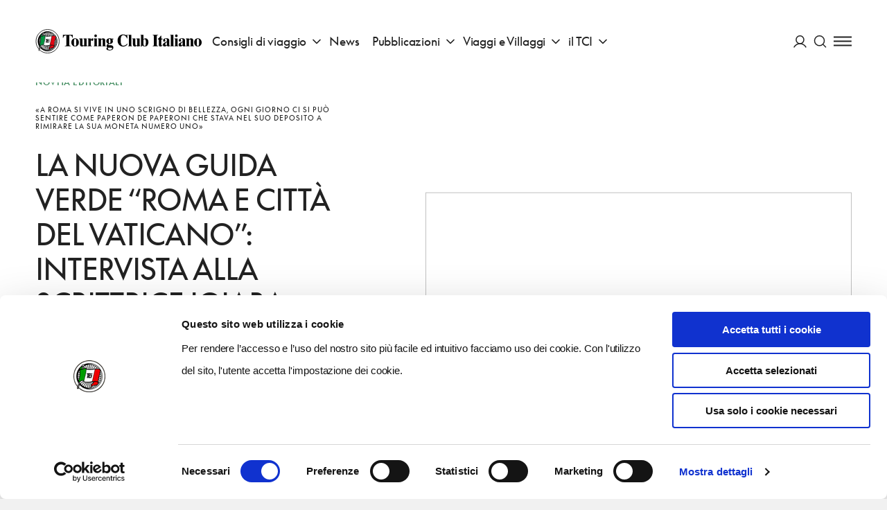

--- FILE ---
content_type: text/html; charset=utf-8
request_url: https://inviaggio.touringclub.it/editoria/la-nuova-guida-verde-roma-e-citta-del-vaticano-intervista-alla-scrittrice-igiaba-scego-autrice-dei-percorsi-dautore
body_size: 65723
content:
<!doctype html>
<html data-n-head-ssr lang="it" data-n-head="%7B%22lang%22:%7B%22ssr%22:%22it%22%7D%7D">
<head >
  <script id="Cookiebot" src="https://consent.cookiebot.com/uc.js" data-cbid="f090b29a-0cfd-4a6c-a54f-4153f275d152" type="text/javascript" async></script>
  <script async src="https://securepubads.g.doubleclick.net/tag/js/gpt.js"></script>
  <!-- GTM dataLayer -->
  <script data-cookieconsent="ignore">
    window.dataLayer = window.dataLayer || [];
    function gtag() {
      dataLayer.push(arguments);
    }
    gtag("consent", "default", {
      ad_personalization: "denied",
      ad_storage: "denied",
      ad_user_data: "denied",
      analytics_storage: "denied",
      functionality_storage: "denied",
      personalization_storage: "denied",
      security_storage: "granted",
      wait_for_update: 500,
    });
    gtag("set", "ads_data_redaction", true);
    gtag("set", "url_passthrough", true);
  </script>
  <!-- End GTM dataLayer -->
  <title>La nuova Guida Verde &quot;Roma e Città del Vaticano&quot;: intervista alla scrittrice Igiaba Scego, autrice dei Percorsi d&#x27;autore | Touring Club Italiano</title><meta data-n-head="ssr" charset="utf-8"><meta data-n-head="ssr" name="viewport" content="width=device-width, initial-scale=1"><meta data-n-head="ssr" data-hid="theme-color" name="theme-color" content="#005F40"><meta data-n-head="ssr" name="description" content="La nuova Guida Verde &amp;quot;Roma e Città del Vaticano&amp;quot;: intervista alla scrittrice Igiaba Scego, autrice dei Percorsi d&amp;#039;autore: entra nel sito del Touring Club Italiano e leggi tutti i dettagli su questo argomento." data-hid="description"><meta data-n-head="ssr" name="robots" content="index, follow, max-snippet:-1, max-image-preview:large, max-video-preview:-1" data-hid="robots"><meta data-n-head="ssr" property="og:locale" content="it_IT" data-hid="og:locale"><meta data-n-head="ssr" property="og:type" content="article" data-hid="og:type"><meta data-n-head="ssr" property="og:title" content="La nuova Guida Verde &amp;quot;Roma e Città del Vaticano&amp;quot;: intervista alla scrittrice Igiaba Scego, autrice dei Percorsi d&amp;#039;autore | Touring Club Italiano" data-hid="og:title"><meta data-n-head="ssr" property="og:description" content="La nuova Guida Verde &amp;quot;Roma e Città del Vaticano&amp;quot;: intervista alla scrittrice Igiaba Scego, autrice dei Percorsi d&amp;#039;autore: entra nel sito del Touring Club Italiano e leggi tutti i dettagli su questo argomento." data-hid="og:description"><meta data-n-head="ssr" property="og:site_name" content="Touring Club Italiano" data-hid="og:site_name"><meta data-n-head="ssr" property="article:publisher" content="https://www.facebook.com/TouringClubItaliano" data-hid="article:publisher"><meta data-n-head="ssr" property="article:published_time" content="2021-04-07T22:00:00+00:00" data-hid="article:published_time"><meta data-n-head="ssr" property="article:modified_time" content="2024-01-17T09:38:05+00:00" data-hid="article:modified_time"><meta data-n-head="ssr" property="og:image" content="https://admin-turistico.touringclub.it/uploads/roma_6.jpg" data-hid="og:image"><meta data-n-head="ssr" property="og:image:width" content="1000" data-hid="og:image:width"><meta data-n-head="ssr" property="og:image:height" content="660" data-hid="og:image:height"><meta data-n-head="ssr" name="twitter:card" content="summary_large_image" data-hid="twitter:card"><meta data-n-head="ssr" name="twitter:creator" content="@TouringClub" data-hid="twitter:creator"><meta data-n-head="ssr" name="twitter:site" content="@TouringClub" data-hid="twitter:site"><meta data-n-head="ssr" name="twitter:image" content="https://admin-turistico.touringclub.it/uploads/roma_6.jpg" data-hid="twitter:image"><link data-n-head="ssr" rel="preconnect" href="https://admin-istituzionale.touringclub.it"><link data-n-head="ssr" rel="dns-prefetch" href="https://admin-istituzionale.touringclub.it"><link data-n-head="ssr" rel="preconnect" href="https://consentcdn.cookiebot.com"><link data-n-head="ssr" rel="dns-prefetch" href="https://consentcdn.cookiebot.com"><link data-n-head="ssr" rel="preconnect" href="https://www.googletagmanager.com"><link data-n-head="ssr" rel="dns-prefetch" href="https://www.googletagmanager.com"><link data-n-head="ssr" rel="icon" type="image/x-icon" href="/favicon.ico"><link data-n-head="ssr" rel="apple-touch-icon" sizes="180x180" href="/apple-touch-icon.png"><link data-n-head="ssr" rel="icon" type="image/png" sizes="32x32" href="/favicon-32x32.png"><link data-n-head="ssr" rel="icon" type="image/png" sizes="16x16" href="/favicon-16x16.png"><link data-n-head="ssr" rel="manifest" href="/site.webmanifest"><link data-n-head="ssr" rel="mask-icon" href="/safari-pinned-tab.svg" color="#005d9e"><link data-n-head="ssr" rel="canonical" href="https://inviaggio.touringclub.it/editoria/la-nuova-guida-verde-roma-e-citta-del-vaticano-intervista-alla-scrittrice-igiaba-scego-autrice-dei-percorsi-dautore"><script data-n-head="ssr" data-hid="gtm-script">if(!window._gtm_init){window._gtm_init=1;(function(w,n,d,m,e,p){w[d]=(w[d]==1||n[d]=='yes'||n[d]==1||n[m]==1||(w[e]&&w[e][p]&&w[e][p]()))?1:0})(window,navigator,'doNotTrack','msDoNotTrack','external','msTrackingProtectionEnabled');(function(w,d,s,l,x,y){w[x]={};w._gtm_inject=function(i){if(w.doNotTrack||w[x][i])return;w[x][i]=1;w[l]=w[l]||[];w[l].push({'gtm.start':new Date().getTime(),event:'gtm.js'});var f=d.getElementsByTagName(s)[0],j=d.createElement(s);j.async=true;j.src='https://www.googletagmanager.com/gtm.js?id='+i;f.parentNode.insertBefore(j,f);};w[y]('GTM-NGCLGJ4L')})(window,document,'script','dataLayer','_gtm_ids','_gtm_inject')}</script><script data-n-head="ssr" type="application/ld+json">{"@context":"https://schema.org","@graph":[{"@type":"Organization","@id":"https://inviaggio.touringclub.it/#organization","name":"Touring Club Italiano","url":"https://inviaggio.touringclub.it/","sameAs":["https://www.facebook.com/TouringClubItaliano","http://instagram.com/touringclub","http://www.youtube.com/user/TouringClubItaliano","https://it.wikipedia.org/wiki/Touring_Club_Italiano","https://twitter.com/TouringClub"],"logo":{"@type":"ImageObject","@id":"https://inviaggio.touringclub.it/#logo","inLanguage":"it-IT","url":"https://admin-turistico.touringclub.it/uploads/Logo-Touring-Club-Italiano.png","width":"https://inviaggio.touringclub.it1200","height":"https://inviaggio.touringclub.it1200","caption":"Touring Club Italiano"},"image":{"@id":"https://inviaggio.touringclub.it/#logo"}},{"@type":"WebSite","@id":"https://inviaggio.touringclub.it/#website","url":"https://inviaggio.touringclub.it/","name":"Touring Club Italiano","description":"Viaggi, cultura, territori","publisher":{"@id":"https://inviaggio.touringclub.it/#organization"},"potentialAction":[{"@type":"SearchAction","target":"https://inviaggio.touringclub.it/?s={search_term_string}","query-input":"required name=search_term_string"}],"inLanguage":"it-IT"},{"@type":"ImageObject","@id":"https://inviaggio.touringclub.it/editoria/la-nuova-guida-verde-roma-e-citta-del-vaticano-intervista-alla-scrittrice-igiaba-scego-autrice-dei-percorsi-dautore#primaryimage","inLanguage":"it-IT","url":"https://admin-turistico.touringclub.it/uploads/roma_6.jpg","width":"https://inviaggio.touringclub.it1000","height":"https://inviaggio.touringclub.it660"},{"@type":"WebPage","@id":"https://inviaggio.touringclub.it/editoria/la-nuova-guida-verde-roma-e-citta-del-vaticano-intervista-alla-scrittrice-igiaba-scego-autrice-dei-percorsi-dautore#webpage","url":"https://inviaggio.touringclub.it/editoria/la-nuova-guida-verde-roma-e-citta-del-vaticano-intervista-alla-scrittrice-igiaba-scego-autrice-dei-percorsi-dautore","name":"La nuova Guida Verde &quot;Roma e Città del Vaticano&quot;: intervista alla scrittrice Igiaba Scego, autrice dei Percorsi d&#x27;autore | Touring Club Italiano","isPartOf":{"@id":"https://inviaggio.touringclub.it/#website"},"primaryImageOfPage":{"@id":"https://inviaggio.touringclub.it/editoria/la-nuova-guida-verde-roma-e-citta-del-vaticano-intervista-alla-scrittrice-igiaba-scego-autrice-dei-percorsi-dautore#primaryimage"},"datePublished":"2021-04-07T22:00:00+00:00","dateModified":"2024-01-17T09:38:05+00:00","description":"La nuova Guida Verde &quot;Roma e Città del Vaticano&quot;: intervista alla scrittrice Igiaba Scego, autrice dei Percorsi d&#x27;autore: entra nel sito del Touring Club Italiano e leggi tutti i dettagli su questo argomento.","inLanguage":"it-IT","potentialAction":[{"@type":"ReadAction","target":["https://inviaggio.touringclub.it/editoria/la-nuova-guida-verde-roma-e-citta-del-vaticano-intervista-alla-scrittrice-igiaba-scego-autrice-dei-percorsi-dautore"]}]},{"@type":"Article","@id":"https://admin-turistico.touringclub.it/editoria/la-nuova-guida-verde-roma-e-citta-del-vaticano-intervista-alla-scrittrice-igiaba-scego-autrice-dei-percorsi-dautore#article","isPartOf":{"@id":"https://admin-turistico.touringclub.it/editoria/la-nuova-guida-verde-roma-e-citta-del-vaticano-intervista-alla-scrittrice-igiaba-scego-autrice-dei-percorsi-dautore#webpage"},"author":{"@id":"https://admin-turistico.touringclub.it/#/schema/person/2a9a5ba677f27ba07de099ffdcede683"},"headline":"La nuova Guida Verde &amp;#8220;Roma e Città del Vaticano&amp;#8221;: intervista alla scrittrice Igiaba Scego, autrice dei Percorsi d&amp;#8217;autore","datePublished":"2021-04-07T22:00:00+00:00","dateModified":"2024-01-17T09:38:05+00:00","mainEntityOfPage":{"@id":"https://admin-turistico.touringclub.it/editoria/la-nuova-guida-verde-roma-e-citta-del-vaticano-intervista-alla-scrittrice-igiaba-scego-autrice-dei-percorsi-dautore#webpage"},"publisher":{"@id":"https://admin-turistico.touringclub.it/#organization"},"image":{"@id":"https://admin-turistico.touringclub.it/editoria/la-nuova-guida-verde-roma-e-citta-del-vaticano-intervista-alla-scrittrice-igiaba-scego-autrice-dei-percorsi-dautore#primaryimage"},"keywords":"Libri,Passione Italia","articleSection":"Novità editoriali","inLanguage":"it-IT"},{"@type":"Person","@id":"https://admin-turistico.touringclub.it/#/schema/person/2a9a5ba677f27ba07de099ffdcede683","name":"admin","image":{"@type":"ImageObject","@id":"https://admin-turistico.touringclub.it/#personlogo","inLanguage":"it-IT","url":"https://secure.gravatar.com/avatar/1f3cb4f8474c913796b91ccc3366f442?s=96&amp;d=mm&amp;r=g","caption":"admin"}}]}</script><link rel="preload" href="/prod/_nuxt/e6deb18.js" as="script"><link rel="preload" href="/prod/_nuxt/8a45148.js" as="script"><link rel="preload" href="/prod/_nuxt/865c3b3.js" as="script"><link rel="preload" href="/prod/_nuxt/a456165.js" as="script"><link rel="preload" href="/prod/_nuxt/fonts/SupremeLLWeb-Regular.b17a33c.woff2" as="font" type="font/woff2" crossorigin><link rel="preload" href="/prod/_nuxt/fonts/SupremeLLWeb-Italic.d6dab0b.woff2" as="font" type="font/woff2" crossorigin><link rel="preload" href="/prod/_nuxt/fonts/SupremeLLWeb-Bold.96bbb81.woff2" as="font" type="font/woff2" crossorigin><link rel="preload" href="/prod/_nuxt/c32eac4.js" as="script"><link rel="preload" href="/prod/_nuxt/803e367.js" as="script"><link rel="preload" href="/prod/_nuxt/5a0bc46.js" as="script"><link rel="preload" href="/prod/_nuxt/60db136.js" as="script"><link rel="preload" href="/prod/_nuxt/71065af.js" as="script"><link rel="preload" href="/prod/_nuxt/bb1abdc.js" as="script"><link rel="preload" href="/prod/_nuxt/de46f1c.js" as="script"><style data-vue-ssr-id="60f59206:0 7e56e4e3:0 4618955b:0 54fea27a:0 fed15b9c:0 68d51b40:0 3a9863aa:0 677b9a26:0 c6fc644a:0 16f2b087:0 f9c6ca98:0 2b62da58:0 c37a5ba6:0 e4fb97c8:0 f6e42550:0 18efd4f8:0 328068f8:0 59b97e56:0 5d279518:0 6491b640:0 76972466:0 9d2a1c90:0 6d00f918:0 55b43f58:0 466753f7:0 2e289290:0 64bec638:0 1094ab78:0 5c55e2b0:0 295d735a:0 225c4030:0 0ce77582:0 59e8dd52:0 52e031a6:0 138249c0:0 20f43e64:0 3740a5c0:0 34012be8:0 3bb71d78:0">.basicLightbox{position:fixed;display:flex;justify-content:center;align-items:center;top:0;left:0;width:100%;height:100vh;background:rgba(0,0,0,.8);opacity:.01;transition:opacity .4s ease;z-index:1000;will-change:opacity}.basicLightbox--visible{opacity:1}.basicLightbox__placeholder{max-width:100%;transform:scale(.9);transition:transform .4s ease;z-index:1;will-change:transform}.basicLightbox__placeholder>iframe:first-child:last-child,.basicLightbox__placeholder>img:first-child:last-child,.basicLightbox__placeholder>video:first-child:last-child{display:block;position:absolute;top:0;right:0;bottom:0;left:0;margin:auto;max-width:95%;max-height:95%}.basicLightbox__placeholder>iframe:first-child:last-child,.basicLightbox__placeholder>video:first-child:last-child{pointer-events:auto}.basicLightbox__placeholder>img:first-child:last-child,.basicLightbox__placeholder>video:first-child:last-child{width:auto;height:auto}.basicLightbox--iframe .basicLightbox__placeholder,.basicLightbox--img .basicLightbox__placeholder,.basicLightbox--video .basicLightbox__placeholder{width:100%;height:100%;pointer-events:none}.basicLightbox--visible .basicLightbox__placeholder{transform:scale(1)}html{box-sizing:border-box}*,:after,:before{box-sizing:inherit}blockquote,body,caption,dd,dl,fieldset,figure,form,h1,h2,h3,h4,h5,h6,hr,legend,ol,p,pre,table,td,th,ul{margin:unset;padding:0}abbr[title],dfn[title]{cursor:help}ins,u{text-decoration:none}ins{border-bottom:1px solid}address,blockquote,dl,fieldset,figure,hr,ol,p,pre,table,ul{margin-top:unset}p{margin-bottom:1em}:root{--grid-columns:25;--column-columns:25}@media screen and (min-width:40em){:root{--grid-columns:25;--column-columns:25}}@media screen and (min-width:64em){:root{--grid-columns:25;--column-columns:25}}@media screen and (min-width:75em){:root{--grid-columns:25;--column-columns:25}}@media screen and (min-width:90em){:root{--grid-columns:25;--column-columns:25}}.container{margin-left:auto;margin-right:auto;max-width:105rem;grid-column:1/-1;width:100%;display:flex;flex-direction:column;align-items:center;justify-items:center}.container .grid{margin-left:0;margin-left:calc(var(--grid-outer)*-1);margin-right:0;margin-right:calc(var(--grid-outer)*-1);padding-left:0;padding-left:var(--grid-outer);padding-right:0;padding-right:var(--grid-outer)}@media screen and (min-width:64em){.container{margin-left:unset;margin-right:unset}}.grid{width:100%;max-width:105rem;display:grid;flex:0 1 auto;grid-template-columns:repeat(25,minmax(0,1fr));grid-column-gap:0;--grid-gutter:0;--grid-outer:0}@media screen and (min-width:105em){.grid{width:-webkit-fill-available;width:-moz-available;width:stretch}}@media screen and (min-width:64em){.grid{grid-template-columns:repeat(25,minmax(0,1fr));grid-column-gap:0;--grid-gutter:0}}@media screen and (min-width:40em){.grid{--grid-outer:0}}@media screen and (min-width:64em){.grid{--grid-outer:0}}@media screen and (min-width:75em){.grid{--grid-outer:0}}.grid-wrapper{margin-left:0;margin-left:calc(var(--grid-outer)*-1);padding-left:0;padding-left:var(--grid-outer)}.grid-wrapper,.grid-wrapper--trim-left{margin-right:0;margin-right:calc(var(--grid-outer)*-1);padding-right:0;padding-right:var(--grid-outer)}.grid-wrapper,.grid-wrapper--trim-left,.grid-wrapper--trim-right{grid-column:1/-1;display:grid;grid-template-columns:repeat(25,minmax(0,1fr));grid-template-columns:repeat(var(--grid-columns),minmax(0,1fr));grid-column-gap:var(--grid-gutter)}.grid-wrapper--trim-right{margin-left:0;margin-left:calc(var(--grid-outer)*-1);padding-left:0;padding-left:var(--grid-outer)}.grid-wrapper--trim{grid-column:1/-1;display:grid;grid-template-columns:repeat(25,minmax(0,1fr));grid-template-columns:repeat(var(--grid-columns),minmax(0,1fr));grid-column-gap:var(--grid-gutter)}@font-face{font-family:"Supreme LL";src:url(/prod/_nuxt/fonts/SupremeLLWeb-Regular.b17a33c.woff2) format("woff2");src:url(/prod/_nuxt/fonts/SupremeLLWeb-Regular.46bfdaf.woff) format("woff");font-weight:400;font-style:normal;font-display:fallback}@font-face{font-family:"Supreme LL";src:url(/prod/_nuxt/fonts/SupremeLLWeb-Italic.d6dab0b.woff2) format("woff2");src:url(/prod/_nuxt/fonts/SupremeLLWeb-Italic.ebfba5b.woff) format("woff");font-weight:400;font-style:italic;font-display:fallback}@font-face{font-family:"Supreme LL";src:url(/prod/_nuxt/fonts/SupremeLLWeb-Bold.96bbb81.woff2) format("woff2");src:url(/prod/_nuxt/fonts/SupremeLLWeb-Bold.7d1dd7b.woff) format("woff");font-weight:500;font-style:normal;font-display:fallback}.h1,h1{font-weight:400;color:inherit;letter-spacing:-1px;font-size:3rem;line-height:3.5rem;margin-bottom:48px;text-transform:uppercase}.h1 b,.h1 strong,h1 b,h1 strong{font-weight:inherit;color:#4c9268;color:var(--accent-color)}.h2,h2{font-weight:400;color:inherit;letter-spacing:-1px;font-size:2.5rem;line-height:3rem;margin-bottom:40px;text-transform:uppercase}.h2 b,.h2 strong,h2 b,h2 strong{font-weight:inherit;color:#4c9268;color:var(--accent-color)}.h3,h3{font-weight:400;color:inherit;letter-spacing:-1px;font-size:2rem;line-height:2.5rem;margin-bottom:32px;text-transform:uppercase}.h3 b,.h3 strong,h3 b,h3 strong{font-weight:inherit;color:#4c9268;color:var(--accent-color)}.h4,h4{font-weight:400;color:inherit;letter-spacing:-1px;font-size:1.75rem;line-height:2rem;margin-bottom:28px;text-transform:uppercase}.h4 b,.h4 strong,h4 b,h4 strong{font-weight:inherit;color:#4c9268;color:var(--accent-color)}.h5,h5{font-weight:400;color:inherit;letter-spacing:-1px;font-size:1.5rem;line-height:2rem;margin-bottom:24px;text-transform:uppercase}.h5 b,.h5 strong,h5 b,h5 strong{font-weight:inherit;color:#4c9268;color:var(--accent-color)}.h6,h6{font-weight:400;color:inherit;letter-spacing:-1px;font-size:1.125rem;line-height:1.5rem;margin-bottom:18px;text-transform:uppercase}.h6 b,.h6 strong,h6 b,h6 strong{font-weight:inherit;color:#4c9268;color:var(--accent-color)}.heading{font-weight:400;color:inherit;letter-spacing:-1px;text-transform:uppercase}.heading b,.heading strong{font-weight:inherit;color:#4c9268;color:var(--accent-color)}.heading--no-uppercase{text-transform:unset}a{color:#4c9268;color:var(--link-color);text-decoration:underline;transition:all .35s cubic-bezier(.165,.84,.44,1);-webkit-text-decoration-color:transparent;text-decoration-color:transparent;outline:none}a:hover{-webkit-text-decoration-color:currentColor;text-decoration-color:currentColor}a:focus,a:hover{opacity:.9}a:focus{outline:1px auto currentColor;outline-offset:.125em}a:active{color:#222;color:var(--text-color)}b,strong{font-weight:500}.paragraph,p{font-weight:400;font-stretch:normal;font-family:"Supreme LL",sans-serif;letter-spacing:-.005em;font-size:1.3125rem;line-height:2rem}.btn-text{font-family:inherit;font-weight:500;font-stretch:normal;letter-spacing:.02em;display:inline-flex;justify-content:center;align-items:center;text-transform:uppercase}.btn-text>svg:first-child:last-child{margin-right:unset;margin-left:unset}.btn-text>.sprite{display:flex;align-items:center}.btn-text>.sprite:first-child:last-child svg{margin-right:unset;margin-left:unset}.btn-text-xs{font-size:.8125rem;line-height:.5525rem}.btn-text-xs svg{width:1rem;height:1rem;margin-top:-.1875rem;margin-bottom:-.1875rem}.btn-text-xs>svg:first-child{margin-right:.375rem;margin-left:-.35em}.btn-text-xs>svg:last-child{margin-left:.375rem;margin-right:-.35em}.btn-text-xs>.sprite:first-child svg{margin-right:.375rem}.btn-text-xs>.sprite:last-child svg{margin-left:.375rem}.btn-text-sm{font-size:.8125rem;line-height:.5525rem}.btn-text-sm svg{width:1.01953rem;height:1.01953rem;margin-top:-.275rem;margin-bottom:-.275rem}.btn-text-sm>svg:first-child{margin-right:.60417rem;margin-left:-.35em}.btn-text-sm>svg:last-child{margin-left:.60417rem;margin-right:-.35em}.btn-text-sm>.sprite:first-child svg{margin-right:.60417rem}.btn-text-sm>.sprite:last-child svg{margin-left:.60417rem}.btn-text-md{font-size:.875rem;line-height:.595rem}.btn-text-md svg{width:1.40625rem;height:1.40625rem;margin-top:-.625rem;margin-bottom:-.625rem}.btn-text-md>svg:first-child{margin-right:.83333rem;margin-left:-.35em}.btn-text-md>svg:last-child{margin-left:.83333rem;margin-right:-.35em}.btn-text-md>.sprite:first-child svg{margin-right:.83333rem}.btn-text-md>.sprite:last-child svg{margin-left:.83333rem}.btn-text-lg{font-size:1.125rem;line-height:.765rem}.btn-text-lg svg{width:1.89844rem;height:1.89844rem;margin-top:-.9rem;margin-bottom:-.9rem}.btn-text-lg>svg:first-child{margin-right:1.125rem;margin-left:-.35em}.btn-text-lg>svg:last-child{margin-left:1.125rem;margin-right:-.35em}.btn-text-lg>.sprite:first-child svg{margin-right:1.125rem}.btn-text-lg>.sprite:last-child svg{margin-left:1.125rem}@media print,screen and (min-width:64em){.large-btn-text-xs{font-size:.8125rem;line-height:.5525rem}.large-btn-text-xs svg{width:1rem;height:1rem;margin-top:-.1875rem;margin-bottom:-.1875rem}.large-btn-text-xs>svg:first-child{margin-right:.375rem;margin-left:-.35em}.large-btn-text-xs>svg:last-child{margin-left:.375rem;margin-right:-.35em}.large-btn-text-xs>.sprite:first-child svg{margin-right:.375rem}.large-btn-text-xs>.sprite:last-child svg{margin-left:.375rem}.large-btn-text-sm{font-size:.8125rem;line-height:.5525rem}.large-btn-text-sm svg{width:1.01953rem;height:1.01953rem;margin-top:-.275rem;margin-bottom:-.275rem}.large-btn-text-sm>svg:first-child{margin-right:.60417rem;margin-left:-.35em}.large-btn-text-sm>svg:last-child{margin-left:.60417rem;margin-right:-.35em}.large-btn-text-sm>.sprite:first-child svg{margin-right:.60417rem}.large-btn-text-sm>.sprite:last-child svg{margin-left:.60417rem}.large-btn-text-md{font-size:.875rem;line-height:.595rem}.large-btn-text-md svg{width:1.40625rem;height:1.40625rem;margin-top:-.625rem;margin-bottom:-.625rem}.large-btn-text-md>svg:first-child{margin-right:.83333rem;margin-left:-.35em}.large-btn-text-md>svg:last-child{margin-left:.83333rem;margin-right:-.35em}.large-btn-text-md>.sprite:first-child svg{margin-right:.83333rem}.large-btn-text-md>.sprite:last-child svg{margin-left:.83333rem}.large-btn-text-lg{font-size:1.125rem;line-height:.765rem}.large-btn-text-lg svg{width:1.89844rem;height:1.89844rem;margin-top:-.9rem;margin-bottom:-.9rem}.large-btn-text-lg>svg:first-child{margin-right:1.125rem;margin-left:-.35em}.large-btn-text-lg>svg:last-child{margin-left:1.125rem;margin-right:-.35em}.large-btn-text-lg>.sprite:first-child svg{margin-right:1.125rem}.large-btn-text-lg>.sprite:last-child svg{margin-left:1.125rem}}.old-style,.oldstyle-number{font-feature-settings:"onum";font-variant-numeric:oldstyle-nums;font-weight:400}:root{--current:currentColor;--transparent:transparent;--primary-color:#005f40;--accent-color:#4c9268;--light-accent-bg:#e4ede6;--light-accent-color:#005f40;--link-color:#4c9268;--secondary-color:#d95441;--orange-color:#f0823f;--text-color:#222;--white:#fff;--black:#000;--block-separation-color:currentColor;--button-color:#fff;--button-bg:#005f40;--button-border:#005f40;--field-border:rgba(34,34,34,0.3);--prm-1:#e4ede6;--prm-2:#4c9268;--prm-3:#97d1af;--prm-4:#f2f5f3;--beige-0:#f3e7cd;--beige-1:#fbf7f2;--beige-2:#f6ebdf;--beige-3:#f6f1ec;--info:#1480e3;--success:#28a745;--warning:#efb206;--danger:#d95441}.bg-current{background-color:currentColor}.bg-transparent{background-color:transparent}.bg-primary-color{background-color:#005f40}.bg-accent-color{background-color:#4c9268}.bg-light-accent-bg{background-color:#e4ede6}.bg-light-accent-color{background-color:#005f40}.bg-link-color{background-color:#4c9268}.bg-secondary-color{background-color:#d95441}.bg-orange-color{background-color:#f0823f}.bg-text-color{background-color:#222}.bg-white{background-color:#fff}.bg-black{background-color:#000}.bg-block-separation-color{background-color:currentColor}.bg-button-color{background-color:#fff}.bg-button-bg,.bg-button-border{background-color:#005f40}.bg-field-border{background-color:rgba(34,34,34,.3)}.bg-prm-1{background-color:#e4ede6}.bg-prm-2{background-color:#4c9268}.bg-prm-3{background-color:#97d1af}.bg-prm-4{background-color:#f2f5f3}.bg-beige-0{background-color:#f3e7cd}.bg-beige-1{background-color:#fbf7f2}.bg-beige-2{background-color:#f6ebdf}.bg-beige-3{background-color:#f6f1ec}.bg-info{background-color:#1480e3}.bg-success{background-color:#28a745}.bg-warning{background-color:#efb206}.bg-danger{background-color:#d95441}.text-current{color:currentColor}.text-transparent{color:transparent}.text-primary-color{color:#005f40}.text-accent-color{color:#4c9268}.text-light-accent-bg{color:#e4ede6}.text-light-accent-color{color:#005f40}.text-link-color{color:#4c9268}.text-secondary-color{color:#d95441}.text-orange-color{color:#f0823f}.text-text-color{color:#222}.text-white{color:#fff}.text-black{color:#000}.text-block-separation-color{color:currentColor}.text-button-color{color:#fff}.text-button-bg,.text-button-border{color:#005f40}.text-field-border{color:rgba(34,34,34,.3)}.text-prm-1{color:#e4ede6}.text-prm-2{color:#4c9268}.text-prm-3{color:#97d1af}.text-prm-4{color:#f2f5f3}.text-beige-0{color:#f3e7cd}.text-beige-1{color:#fbf7f2}.text-beige-2{color:#f6ebdf}.text-beige-3{color:#f6f1ec}.text-info{color:#1480e3}.text-success{color:#28a745}.text-warning{color:#efb206}.text-danger{color:#d95441}.text-invert{color:#fff;filter:invert(1)}.-orange-flags{--accent-color:#f0823f;--link-color:#f0823f;--secondary-accent-color:#005f40;--light-accent-bg:#fff;--light-accent-color:#f0823f;--button-bg:rgba(240,130,63,0.5);--button-color:#fff;--button-border:rgba(240,130,63,0.5)}@-webkit-keyframes scaleUp{0%{transform:scale(0)}to{transform:scale(1)}}@keyframes scaleUp{0%{transform:scale(0)}to{transform:scale(1)}}@-webkit-keyframes widthUp{0%{max-width:0}to{max-width:200px}}@keyframes widthUp{0%{max-width:0}to{max-width:200px}}@-webkit-keyframes heightUp{0%{max-height:0}to{max-height:200px}}@keyframes heightUp{0%{max-height:0}to{max-height:200px}}@-webkit-keyframes fadeIn{0%{opacity:0}to{opacity:1}}@keyframes fadeIn{0%{opacity:0}to{opacity:1}}@-webkit-keyframes fadeOut{0%{opacity:1}to{opacity:0}}@keyframes fadeOut{0%{opacity:1}to{opacity:0}}@-webkit-keyframes from0Width{0%{width:0}}@keyframes from0Width{0%{width:0}}@-webkit-keyframes pulse{0%{opacity:1}50%{opacity:.5}to{opacity:1}}@keyframes pulse{0%{opacity:1}50%{opacity:.5}to{opacity:1}}@-webkit-keyframes slideUp{0%{transform:translateY(10px);transform:translateY(var(--transition-gap,10px))}to{transform:none}}@keyframes slideUp{0%{transform:translateY(10px);transform:translateY(var(--transition-gap,10px))}to{transform:none}}@-webkit-keyframes slideDown{0%{transform:translateY(-10px);transform:translateY(var(--transition-gap,-10px))}to{transform:none}}@keyframes slideDown{0%{transform:translateY(-10px);transform:translateY(var(--transition-gap,-10px))}to{transform:none}}:root{--page-transition-duration:1s;--layout-transition-duration:2s;--page-transition-brightness:1;--transition-properties:opacity,filter,transform;--transition-timing-function:cubic-bezier(0.42,0.74,0,1)}.layout-enter-active,.page-enter-active{transition-property:opacity,filter,transform;transition-property:var(--transition-properties);transition-timing-function:cubic-bezier(.42,.74,0,1);transition-timing-function:var(--transition-timing-function)}.page-enter-active{transition-duration:1s;transition-duration:var(--page-transition-duration)}.layout-enter-active{transition-duration:2s;transition-duration:var(--layout-transition-duration)}.layout-enter,.page-enter{opacity:0;filter:brightness(1);filter:brightness(var(--page-transition-brightness))}.layout-leave-active,.page-leave-active{position:absolute;opacity:0;transform:translateY(-1em)}html{-webkit-font-smoothing:antialiased;-moz-osx-font-smoothing:grayscale}body,html{min-height:100vh}body{margin:auto;display:flex;flex-direction:column;align-items:center;font-weight:400;font-family:"Supreme LL",sans-serif;font-size:1rem;line-height:1.5rem}*,:after,:before{box-sizing:border-box}::-moz-selection{color:#fff;background:rgba(0,95,64,.5)}::selection{color:#fff;background:rgba(0,95,64,.5)}*{outline:rgba(0,95,64,.5)}[v-cloak]{display:none}#__layout,#__nuxt,.app,.grid-wrapper{min-width:100vw;display:flex;align-items:center;flex-direction:column}#__layout,#__nuxt,.app{min-height:calc(100vh - 68px);min-height:calc(100vh - var(--fixed-scroll-top))}.grid-wrapper{max-width:100vw;padding:0}.grid-wrapper__section{overflow:hidden;background-color:#fff;background-color:var(--background-color)}.layout-editorial .page-wrapper:before{max-width:90rem}.page-wrapper{width:100%;max-width:105rem;min-height:100vh;background-color:#fff;background-color:var(--background-color)}.page-wrapper:before{display:block;content:"";position:fixed;top:68px;top:var(--header-height);left:50%;bottom:0;background-color:rgba(0,0,0,.2);z-index:9;width:100%;max-width:105rem;transform:translateX(-50%);pointer-events:none;opacity:0;transition:all .5s cubic-bezier(.165,.84,.44,1)}.menu-is-open .page-wrapper:before{transition-duration:1s;pointer-events:all;opacity:1}:root{color:#222;--additional-scroll-top-unit:0;--additional-scroll-top:calc(var(--additional-scroll-top-unit, 0)*1px);--header-height-unit:68;--header-height:calc(1px*var(--header-height-unit, 0));--fixed-scroll-top:calc((var(--additional-scroll-top-unit, 0) + var(--header-height-unit, 0))*1px);scroll-margin-top:68px;scroll-margin-top:var(--fixed-scroll-top);--grid-outer:0}:root.has-smooth-scroll{scroll-behavior:smooth}@media screen and (min-width:64em){:root{--header-height-unit:119}}:root *{scroll-margin-top:68px;scroll-margin-top:var(--fixed-scroll-top)}@media screen and (min-width:40em){:root{--grid-outer:0}}@media screen and (min-width:64em){:root{--grid-outer:0}}@media screen and (min-width:75em){:root{--grid-outer:0}}body.is-locked,body.no-scroll,html.is-locked,html.no-scroll{overflow-y:hidden;max-height:100vh}@media screen and (max-width:63.99875em){body.menu-is-open body,html.menu-is-open body{overflow-y:hidden;max-height:100vh}}#CybotCookiebotDialog{pointer-events:all}img{vertical-align:top;max-width:100%;height:auto}.hr,hr{pointer-events:none;width:100%;grid-column:1/-1;border:none;max-width:105rem;background-color:currentColor;height:1px;overflow:unset;margin-top:1em;margin-bottom:1em}.hr-grid{grid-column:2/-2}[role=button],button{color:inherit;cursor:pointer;font-family:inherit}input{color:inherit}fieldset{padding:0;border:none;grid-column:1/-1}legend{padding-left:0;position:relative;padding-bottom:.625rem}.form-builder [role=button],.form-builder button{cursor:pointer;font-family:inherit}.form-builder input{color:inherit}.form-builder fieldset{padding:0;border:none;grid-column:1/-1}.form-builder legend{padding-left:0;position:relative;padding-bottom:.625rem}.form-builder.form{--contrast-color:currentColor;counter-reset:form}.form-builder.form:not(.form-builder.form--nested){width:100%;max-width:105rem;display:grid;flex:0 1 auto;grid-template-columns:repeat(25,minmax(0,1fr));grid-column-gap:0;--grid-gutter:0;--grid-outer:0;grid-column:1/-1}@media screen and (min-width:105em){.form-builder.form:not(.form-builder.form--nested){width:-webkit-fill-available;width:-moz-available;width:stretch}}@media screen and (min-width:64em){.form-builder.form:not(.form-builder.form--nested){grid-template-columns:repeat(25,minmax(0,1fr));grid-column-gap:0;--grid-gutter:0}}@media screen and (min-width:40em){.form-builder.form:not(.form-builder.form--nested){--grid-outer:0}}@media screen and (min-width:64em){.form-builder.form:not(.form-builder.form--nested){--grid-outer:0}}@media screen and (min-width:75em){.form-builder.form:not(.form-builder.form--nested){--grid-outer:0}}.form-builder .form__separator{grid-column:1/-1;background-color:#005f40}.form-builder .form__heading__content{margin:4rem 0 0}.form-builder .form__fieldset{width:100%;font-size:.9375rem;margin:auto;border:none}.form-builder .form__fieldset--with-background,.form-builder .form__fieldset:nth-of-type(2n){background-color:#faf7f1}.form-builder .form__grid>fieldset legend{padding-top:0}.form-builder .form__grid>fieldset>.form__radio-blocks{display:grid;grid-column-gap:1.5rem;grid-row-gap:1.5rem;grid-template-columns:repeat(auto-fit,minmax(100px,1fr))}@media print,screen and (min-width:40em){.form-builder .form__grid>fieldset>.form__radio-blocks{grid-template-columns:repeat(auto-fit,minmax(150px,1fr))}.sidebar .form-builder .form__grid>fieldset>.form__radio-blocks{grid-template-columns:repeat(auto-fit,minmax(80px,1fr))}}@media print,screen and (min-width:40em){.form-builder .form__grid{display:grid;grid-template-columns:repeat(4,minmax(0,1fr));grid-column-gap:1.5rem}.form-builder .form__grid .form__field{align-self:self-start;grid-column:auto/span 4}.form-builder .form__grid .form__field--small{grid-column:auto/span 1}.form-builder .form__grid .form__field--medium{grid-column:auto/span 2}.form-builder .form__grid .form__field--large{grid-column:auto/span 3}}.form-builder .form p{margin-top:0}.form-builder .form__fieldgroup{display:none}.form-builder .form__fieldgroup.shown{display:block}.form-builder .form__expander{text-transform:uppercase;background:transparent;-webkit-appearance:none;-moz-appearance:none;appearance:none;border:none;padding-top:14px;text-align:center;letter-spacing:2px;display:block}.form-builder .form__legend{font-size:1.75rem;font-weight:500;line-height:1.2;letter-spacing:-.005em;color:#005f40;display:block}.form-builder .form__field--inline{min-height:unset;flex-direction:row;margin-top:1.25rem;margin-bottom:.3125rem}.form-builder .form__field--inline .form__checkbox,.form-builder .form__field--inline .form__radio{margin-bottom:.5rem;display:flex}.form-builder .form__field--inline .form__checkbox i,.form-builder .form__field--inline .form__radio i{display:inline-flex}.form-builder .form__field--inline-big .form__radio span{font-weight:500}@media print,screen and (min-width:40em){.form-builder .form__field--inline-big .form__radio span{font-size:1.25rem;line-height:1.75rem}}.form-builder .form__field__description{display:block;margin-top:1rem;font-size:.8125rem;line-height:1.5;text-transform:uppercase}.form-builder .form__label{display:table;margin-top:2.0625rem;margin-bottom:.75rem}.form-builder .form__label,.form-builder .form label{font-weight:500;font-size:.875rem;line-height:1.25rem;letter-spacing:1px;cursor:pointer;display:block;text-transform:uppercase}.form-builder .form__required{font-style:normal;text-decoration:none;color:#005f40;font-size:1em;position:absolute;margin-top:-.15em;margin-left:5px}.form-builder .form input[type=date],.form-builder .form input[type=email],.form-builder .form input[type=file],.form-builder .form input[type=number],.form-builder .form input[type=password],.form-builder .form input[type=phone],.form-builder .form input[type=tel],.form-builder .form input[type=text],.form-builder .form select,.form-builder .form textarea{font:inherit;-moz-appearance:none;-webkit-appearance:none;position:relative;display:block;width:100%;padding:.75rem 1rem;border:1px solid rgba(34,34,34,.3);border:1px solid var(--field-border);border-radius:0;font-family:inherit;font-size:1rem;line-height:1.75;background-color:#fff;background-color:var(--background-color);transition:.3s ease-out}.form-builder .form textarea{width:100%;min-height:100px;height:40vh;max-height:300px;resize:vertical}.form-builder .form select{background:#fff no-repeat 50% url(/prod/_nuxt/a5764368cbe61a0aee5083788515ec45.svg);background-position:96%;background-position:calc(100% - 22px) 50%;background-size:24px 24px}.form-builder .form input[type=date]{background:#fff no-repeat 50% url(/prod/_nuxt/23e0cd675a0f2bbeb442a39eb45e177a.svg);background-position:16px;background-size:24px 23px;padding-left:55px}.form-builder .form__checkbox,.form-builder .form__radio,.form-builder .form label.form__checkbox,.form-builder .form label.form__radio{display:inline-flex;align-items:center;justify-items:center;margin-right:32px;font-size:1.0625rem;line-height:145.9%;letter-spacing:normal;text-transform:none;font-weight:400}@media print,screen and (min-width:40em){.form-builder .form__checkbox,.form-builder .form__radio,.form-builder .form label.form__checkbox,.form-builder .form label.form__radio{margin-right:50px}}.form-builder .form__checkbox:last-of-type,.form-builder .form__radio:last-of-type,.form-builder .form label.form__checkbox:last-of-type,.form-builder .form label.form__radio:last-of-type{margin-right:auto}.form-builder .form__checkbox.form__radio-blocks__block,.form-builder .form__radio.form__radio-blocks__block,.form-builder .form label.form__checkbox.form__radio-blocks__block,.form-builder .form label.form__radio.form__radio-blocks__block{display:flex;flex-direction:column;align-items:center;justify-items:center;justify-content:center;min-height:86px;padding:1.5rem;margin-right:0;position:relative}.form-builder .form__checkbox.form__radio-blocks__block *,.form-builder .form__radio.form__radio-blocks__block *,.form-builder .form label.form__checkbox.form__radio-blocks__block *,.form-builder .form label.form__radio.form__radio-blocks__block *{z-index:1;pointer-events:none}.form-builder .form__checkbox.form__radio-blocks__block i,.form-builder .form__radio.form__radio-blocks__block i,.form-builder .form label.form__checkbox.form__radio-blocks__block i,.form-builder .form label.form__radio.form__radio-blocks__block i{transition:none}.form-builder .form__checkbox.form__radio-blocks__block input,.form-builder .form__radio.form__radio-blocks__block input,.form-builder .form label.form__checkbox.form__radio-blocks__block input,.form-builder .form label.form__radio.form__radio-blocks__block input{color:inherit;pointer-events:all;top:0;left:0;right:0;bottom:0;width:100%;height:100%;opacity:1;border:1px solid;z-index:0;border-radius:0}.form-builder .form__checkbox.form__radio-blocks__block input:checked,.form-builder .form__radio.form__radio-blocks__block input:checked,.form-builder .form label.form__checkbox.form__radio-blocks__block input:checked,.form-builder .form label.form__radio.form__radio-blocks__block input:checked{border:2px solid #4c9268;border:2px solid var(--accent-color);background-color:#fff}.form-builder .form__checkbox.form__radio-blocks__block input:checked~span,.form-builder .form__radio.form__radio-blocks__block input:checked~span,.form-builder .form label.form__checkbox.form__radio-blocks__block input:checked~span,.form-builder .form label.form__radio.form__radio-blocks__block input:checked~span{color:#222}.form-builder .form__checkbox.form__radio-blocks__block input:focus,.form-builder .form__radio.form__radio-blocks__block input:focus,.form-builder .form label.form__checkbox.form__radio-blocks__block input:focus,.form-builder .form label.form__radio.form__radio-blocks__block input:focus{outline-color:#4c9268;outline-color:var(--accent-color)}.form-builder .form__checkbox.form__radio-blocks__block input:hover,.form-builder .form__radio.form__radio-blocks__block input:hover,.form-builder .form label.form__checkbox.form__radio-blocks__block input:hover,.form-builder .form label.form__radio.form__radio-blocks__block input:hover{border-width:3px}.form-builder .form__checkbox.form__radio-blocks__block span:not(.sign),.form-builder .form__radio.form__radio-blocks__block span:not(.sign),.form-builder .form label.form__checkbox.form__radio-blocks__block span:not(.sign),.form-builder .form label.form__radio.form__radio-blocks__block span:not(.sign){margin-left:unset}.form-builder .form__checkbox.form__radio-blocks__block .sign+strong,.form-builder .form__radio.form__radio-blocks__block .sign+strong,.form-builder .form label.form__checkbox.form__radio-blocks__block .sign+strong,.form-builder .form label.form__radio.form__radio-blocks__block .sign+strong{margin-top:.75em}.form-builder .form__checkbox.form__radio-blocks__block strong,.form-builder .form__radio.form__radio-blocks__block strong,.form-builder .form label.form__checkbox.form__radio-blocks__block strong,.form-builder .form label.form__radio.form__radio-blocks__block strong{font-size:1rem;line-height:1.5625rem;font-weight:400}.form-builder .form__checkbox.form__radio-blocks__block strong+span,.form-builder .form__radio.form__radio-blocks__block strong+span,.form-builder .form label.form__checkbox.form__radio-blocks__block strong+span,.form-builder .form label.form__radio.form__radio-blocks__block strong+span{margin-top:.5em;font-size:1rem;line-height:1.375rem}.form-builder .form__checkbox .sign,.form-builder .form__radio .sign,.form-builder .form label.form__checkbox .sign,.form-builder .form label.form__radio .sign{display:inline-flex;width:25px;height:25px;background-color:transparent;border-radius:50%;border:1px solid;transition:border-color .35s cubic-bezier(.165,.84,.44,1);align-items:center;justify-items:center;justify-content:center;flex:0 0 auto}.form-builder .form__checkbox .sign:after,.form-builder .form__radio .sign:after,.form-builder .form label.form__checkbox .sign:after,.form-builder .form label.form__radio .sign:after{content:"";display:block;background-color:transparent;width:13px;height:13px;border-radius:50%;transition:all .5s cubic-bezier(.165,.84,.44,1)}.form-builder .form__checkbox span:not(.sign),.form-builder .form__radio span:not(.sign),.form-builder .form label.form__checkbox span:not(.sign),.form-builder .form label.form__radio span:not(.sign){margin-left:20px}.form-builder .form__checkbox--small,.form-builder .form__radio--small,.form-builder .form label.form__checkbox--small,.form-builder .form label.form__radio--small{font-family:"Supreme LL",sans-serif;font-weight:400;font-size:.875rem;line-height:1.6;align-items:baseline}.form-builder .form__checkbox--small .sign,.form-builder .form__radio--small .sign,.form-builder .form label.form__checkbox--small .sign,.form-builder .form label.form__radio--small .sign{transform:translateY(4px);border:2px solid;width:22px;height:22px}.form-builder .form__checkbox--small span:not(.sign),.form-builder .form__radio--small span:not(.sign),.form-builder .form label.form__checkbox--small span:not(.sign),.form-builder .form label.form__radio--small span:not(.sign){margin-left:10px}.form-builder .form__checkbox input,.form-builder .form__radio input,.form-builder .form label.form__checkbox input,.form-builder .form label.form__radio input{opacity:0;margin:unset;position:absolute;width:20px;height:20px;-webkit-appearance:none;-moz-appearance:none;appearance:none;background-color:transparent}.form-builder .form__checkbox input:active+.sign,.form-builder .form__checkbox input:focus+.sign,.form-builder .form__checkbox input:hover+.sign,.form-builder .form__radio input:active+.sign,.form-builder .form__radio input:focus+.sign,.form-builder .form__radio input:hover+.sign,.form-builder .form label.form__checkbox input:active+.sign,.form-builder .form label.form__checkbox input:focus+.sign,.form-builder .form label.form__checkbox input:hover+.sign,.form-builder .form label.form__radio input:active+.sign,.form-builder .form label.form__radio input:focus+.sign,.form-builder .form label.form__radio input:hover+.sign{border-width:2px}.form-builder .form__checkbox input:checked+.sign,.form-builder .form__radio input:checked+.sign,.form-builder .form label.form__checkbox input:checked+.sign,.form-builder .form label.form__radio input:checked+.sign{color:#005f40;color:var(--primary-color);border-color:#005f40;background-color:#fff}.form-builder .form__checkbox input:checked+.sign:after,.form-builder .form__radio input:checked+.sign:after,.form-builder .form label.form__checkbox input:checked+.sign:after,.form-builder .form label.form__radio input:checked+.sign:after{background-color:#005f40}.form-builder .form__checkbox input:checked~strong,.form-builder .form__radio input:checked~strong,.form-builder .form label.form__checkbox input:checked~strong,.form-builder .form label.form__radio input:checked~strong{color:#005f40;color:var(--button-border)}.form-builder .form__checkbox+.error-message,.form-builder .form__radio+.error-message,.form-builder .form label.form__checkbox+.error-message,.form-builder .form label.form__radio+.error-message{float:none;padding:4px 10px;margin-top:10px;display:flex}.form-builder .form__checkbox input+.sign,.form-builder .form label.form__checkbox input+.sign{border-radius:5px}.form-builder .form__checkbox input+.sign:after,.form-builder .form label.form__checkbox input+.sign:after{background-color:transparent;border-radius:0;width:20px;height:20px;-webkit-mask:no-repeat center url(/prod/_nuxt/b1a02e74b59d9e19689dbe304917ebd3.svg);mask:no-repeat center url(/prod/_nuxt/b1a02e74b59d9e19689dbe304917ebd3.svg);-webkit-mask-size:contain;mask-size:contain}.form-builder .form__radio-blocks{text-align:center}@media print,screen and (min-width:40em){.form-builder .form__radio-blocks--big label.form__radio-blocks__block.form__radio{min-height:11.125rem}.form-builder .form__radio-blocks--big label.form__radio-blocks__block.form__radio strong{font-size:1.25rem;line-height:1.75rem}}.form-builder .form__custom-amount{margin-top:1rem;grid-column:1/-1}.form-builder .form__custom-amount__toggle{-webkit-appearance:none;-moz-appearance:none;appearance:none;display:block;border:unset;margin:unset;background:transparent;padding:unset;color:inherit;text-transform:uppercase;letter-spacing:1px;display:table;margin-top:1rem;margin-bottom:.3125rem;text-decoration:underline}.form-builder .form__custom-amount__wrapper{text-align:center}.form-builder .form__custom-amount__amount{margin-top:1rem;text-align:center;font-size:1.25rem!important;line-height:1.5625rem!important;font-weight:500!important;border:2px solid #4c9268!important;border:2px solid var(--accent-color)!important;outline-color:#4c9268!important;outline-color:var(--accent-color)!important;color:#4c9268!important;color:var(--accent-color)!important}@media print,screen and (min-width:40em){.form-builder .form__custom-amount__amount{font-size:2.125rem!important;line-height:2.625rem!important}}.form-builder .form__custom-amount__min-amount{display:block;margin-top:1rem}.form-builder .form__custom-amount .error-message{width:100%;padding-top:10px;padding-bottom:10px}.form-builder .form__btn{grid-column:1/-1}.form-builder .form__btn.form__btn--submit{margin-top:3.25rem;grid-column:2/-2}.form-builder .form__privacy-submit__privacy{grid-column:1/-1;margin-bottom:0}.form-builder .form__privacy-submit__privacy span:not(.sign){font-size:1rem;text-transform:none;letter-spacing:normal}.form-builder .form__privacy-submit__privacy span:not(.sign) a{color:inherit}@media print,screen and (min-width:40em){.form-builder .form__privacy-submit__privacy{margin-top:3.125rem;margin-top:6.25rem;grid-column:1/span 8;align-self:stretch;display:flex;border-bottom:1px solid;border-bottom:1px solid var(--block-separation-color)}}@media print,screen and (min-width:40em){.form__grid>.form-builder .form__privacy-submit__privacy{grid-column:1/span 2}}.form-builder .form__privacy-submit__submit.form__btn{min-height:3.125rem;grid-column:1/-1}@media print,screen and (min-width:40em){.form-builder .form__privacy-submit__submit.form__btn{min-height:4rem;margin-top:6.25rem;grid-column:9/-1;min-height:5.75rem}}@media print,screen and (min-width:40em){.form__grid>.form-builder .form__privacy-submit__submit.form__btn{grid-column:auto/span 2}}.form-builder .form .form__group__item{position:relative}.form-builder .form .form__group__item+.form__group__item{margin-top:3.6rem;border-top:1px solid;border-top:1px solid var(--block-separation-color)}.form-builder .form .form__group__add,.form-builder .form .form__group__remove{-webkit-appearance:none;-moz-appearance:none;appearance:none;display:block;border:unset;margin:unset;color:inherit;background:transparent;padding:0;margin-top:1rem;text-align:left;text-transform:uppercase;font-weight:500;text-decoration:underline;display:flex;align-items:center}.form-builder .form .form__group__add:before,.form-builder .form .form__group__remove:before{display:block;content:"";background-color:currentColor;-webkit-mask:url(/prod/_nuxt/e0391d4d2f3dea72835d366d65bb1251.svg) no-repeat right center;mask:url(/prod/_nuxt/e0391d4d2f3dea72835d366d65bb1251.svg) no-repeat right center;-webkit-mask-size:contain;mask-size:contain;width:16px;height:16px}.form-builder .form .form__group__remove:before{-webkit-mask:url(/prod/_nuxt/b13db363f064b934e1c7b501cf47bafe.svg) no-repeat right center;mask:url(/prod/_nuxt/b13db363f064b934e1c7b501cf47bafe.svg) no-repeat right center;width:20px;height:18px}@media print,screen and (min-width:40em){.form-builder .form .form__group__remove{position:absolute;right:100%;top:4.7rem;transform:translateY(50%);margin-right:10px}}.form-builder .form .form__group__remove:focus,.form-builder .form .form__group__remove:hover{color:var(--red-alert-color)}.form-builder .form .form__group__remove span{margin-left:.5rem}@media print,screen and (min-width:40em){.form-builder .form .form__group__remove span{position:absolute!important;width:1px;height:1px;padding:0;overflow:hidden;clip:rect(0,0,0,0);white-space:nowrap;border:0}}.form-builder .form .form__group__add{padding:0;margin-top:1rem;text-align:left;text-transform:uppercase;font-weight:500;text-decoration:underline}.form-builder .form .form__group__add span{margin-left:.5rem}.form-builder .form--nested .form-builder .form__fieldset{grid-column:1/-1}.form-builder .form__info{margin-top:1rem;margin-bottom:1rem}.form-builder .form__info,.form-builder .form__info p{font-size:1rem;line-height:1.625rem}.form-builder .form__info p:first-child{margin-top:unset}.form-builder .form__info p:last-child{margin-bottom:unset}@media print,screen and (min-width:40em){.form-builder .form__info{margin-top:1.5rem;margin-bottom:1.5rem;margin-top:2rem;margin-bottom:2rem}}.form-builder .form__info--instructions .form__heading{font:inherit;font-size:1.75rem;font-weight:500;line-height:1.2;letter-spacing:-.005em;color:#005f40}.form-builder .form--submitting,.form-donation .form--submitting{opacity:.5;filter:saturate(0);cursor:progress}.form-builder .form--submitting *,.form-donation .form--submitting *{pointer-events:none}.btn,.notification.toasted-container .toasted .action,button:hover{cursor:pointer}.btn,.notification.toasted-container .toasted .action{-webkit-appearance:none;-moz-appearance:none;appearance:none;display:block;margin:unset;background:transparent;color:inherit;border:1px solid #005f40;border:1px solid var(--button-border);background-color:#005f40;background-color:var(--button-bg);padding:10px;color:#fff;color:var(--button-color);outline:none;will-change:background;transition:all .35s cubic-bezier(.165,.84,.44,1);font-family:inherit;font-weight:500;font-stretch:normal;letter-spacing:.02em;display:inline-flex;justify-content:center;align-items:center;text-transform:uppercase;-webkit-user-select:none;-moz-user-select:none;-ms-user-select:none;user-select:none;text-decoration:none}.btn>svg:first-child:last-child,.notification.toasted-container .toasted .action>svg:first-child:last-child{margin-right:unset;margin-left:unset}.btn>.sprite,.notification.toasted-container .toasted .action>.sprite{display:flex;align-items:center}.btn>.sprite:first-child:last-child svg,.notification.toasted-container .toasted .action>.sprite:first-child:last-child svg{margin-right:unset;margin-left:unset}.btn:focus,.btn:hover,.notification.toasted-container .toasted .action:focus,.notification.toasted-container .toasted .action:hover{opacity:.8}.btn:active,.notification.toasted-container .toasted .action:active{background-color:#fff;background-color:var(--button-color);color:#005f40;color:var(--button-bg);transition-duration:.15s}.btn[disabled],.notification.toasted-container .toasted .action[disabled]{opacity:.16;pointer-events:none}.btn-xs,.notification.toasted-container .toasted .action{font-size:.8125rem;line-height:.5525rem;padding:.5625rem 1.25rem;border-radius:2.1875rem}.btn-xs svg,.notification.toasted-container .toasted .action svg{width:1rem;height:1rem;margin-top:-.1875rem;margin-bottom:-.1875rem}.btn-xs>svg:first-child,.notification.toasted-container .toasted .action>svg:first-child{margin-right:.375rem;margin-left:-.35em}.btn-xs>svg:last-child,.notification.toasted-container .toasted .action>svg:last-child{margin-left:.375rem;margin-right:-.35em}.btn-xs>.sprite:first-child svg,.notification.toasted-container .toasted .action>.sprite:first-child svg{margin-right:.375rem}.btn-xs>.sprite:last-child svg,.notification.toasted-container .toasted .action>.sprite:last-child svg{margin-left:.375rem}.btn-sm{font-size:.8125rem;line-height:.5525rem;padding:.90625rem 1.5625rem;border-radius:2.1875rem}.btn-sm svg{width:1.01953rem;height:1.01953rem;margin-top:-.275rem;margin-bottom:-.275rem}.btn-sm>svg:first-child{margin-right:.60417rem;margin-left:-.35em}.btn-sm>svg:last-child{margin-left:.60417rem;margin-right:-.35em}.btn-sm>.sprite:first-child svg{margin-right:.60417rem}.btn-sm>.sprite:last-child svg{margin-left:.60417rem}.btn-md{font-size:.875rem;line-height:.595rem;padding:1.25rem 1.5625rem;border-radius:2.5rem}.btn-md svg{width:1.40625rem;height:1.40625rem;margin-top:-.625rem;margin-bottom:-.625rem}.btn-md>svg:first-child{margin-right:.83333rem;margin-left:-.35em}.btn-md>svg:last-child{margin-left:.83333rem;margin-right:-.35em}.btn-md>.sprite:first-child svg{margin-right:.83333rem}.btn-md>.sprite:last-child svg{margin-left:.83333rem}.btn-lg{font-size:1.125rem;line-height:.765rem;padding:1.6875rem 1.875rem;border-radius:2.5rem}.btn-lg svg{width:1.89844rem;height:1.89844rem;margin-top:-.9rem;margin-bottom:-.9rem}.btn-lg>svg:first-child{margin-right:1.125rem;margin-left:-.35em}.btn-lg>svg:last-child{margin-left:1.125rem;margin-right:-.35em}.btn-lg>.sprite:first-child svg{margin-right:1.125rem}.btn-lg>.sprite:last-child svg{margin-left:1.125rem}@media print,screen and (min-width:64em){.large-btn{-webkit-appearance:none;-moz-appearance:none;appearance:none;display:block;margin:unset;background:transparent;color:inherit;border:1px solid #005f40;border:1px solid var(--button-border);background-color:#005f40;background-color:var(--button-bg);padding:10px;color:#fff;color:var(--button-color);outline:none;will-change:background;transition:all .35s cubic-bezier(.165,.84,.44,1);font-family:inherit;font-weight:500;font-stretch:normal;letter-spacing:.02em;display:inline-flex;justify-content:center;align-items:center;text-transform:uppercase;-webkit-user-select:none;-moz-user-select:none;-ms-user-select:none;user-select:none;text-decoration:none}.large-btn>svg:first-child:last-child{margin-right:unset;margin-left:unset}.large-btn>.sprite{display:flex;align-items:center}.large-btn>.sprite:first-child:last-child svg{margin-right:unset;margin-left:unset}.large-btn:focus,.large-btn:hover{opacity:.8}.large-btn:active{background-color:#fff;background-color:var(--button-color);color:#005f40;color:var(--button-bg);transition-duration:.15s}.large-btn[disabled]{opacity:.16;pointer-events:none}.large-btn-xs{font-size:.8125rem;line-height:.5525rem;padding:.5625rem 1.25rem;border-radius:2.1875rem}.large-btn-xs svg{width:1rem;height:1rem;margin-top:-.1875rem;margin-bottom:-.1875rem}.large-btn-xs>svg:first-child{margin-right:.375rem;margin-left:-.35em}.large-btn-xs>svg:last-child{margin-left:.375rem;margin-right:-.35em}.large-btn-xs>.sprite:first-child svg{margin-right:.375rem}.large-btn-xs>.sprite:last-child svg{margin-left:.375rem}.large-btn-sm{font-size:.8125rem;line-height:.5525rem;padding:.90625rem 1.5625rem;border-radius:2.1875rem}.large-btn-sm svg{width:1.01953rem;height:1.01953rem;margin-top:-.275rem;margin-bottom:-.275rem}.large-btn-sm>svg:first-child{margin-right:.60417rem;margin-left:-.35em}.large-btn-sm>svg:last-child{margin-left:.60417rem;margin-right:-.35em}.large-btn-sm>.sprite:first-child svg{margin-right:.60417rem}.large-btn-sm>.sprite:last-child svg{margin-left:.60417rem}.large-btn-md{font-size:.875rem;line-height:.595rem;padding:1.25rem 1.5625rem;border-radius:2.5rem}.large-btn-md svg{width:1.40625rem;height:1.40625rem;margin-top:-.625rem;margin-bottom:-.625rem}.large-btn-md>svg:first-child{margin-right:.83333rem;margin-left:-.35em}.large-btn-md>svg:last-child{margin-left:.83333rem;margin-right:-.35em}.large-btn-md>.sprite:first-child svg{margin-right:.83333rem}.large-btn-md>.sprite:last-child svg{margin-left:.83333rem}.large-btn-lg{font-size:1.125rem;line-height:.765rem;padding:1.6875rem 1.875rem;border-radius:2.5rem}.large-btn-lg svg{width:1.89844rem;height:1.89844rem;margin-top:-.9rem;margin-bottom:-.9rem}.large-btn-lg>svg:first-child{margin-right:1.125rem;margin-left:-.35em}.large-btn-lg>svg:last-child{margin-left:1.125rem;margin-right:-.35em}.large-btn-lg>.sprite:first-child svg{margin-right:1.125rem}.large-btn-lg>.sprite:last-child svg{margin-left:1.125rem}}.text-button{font-family:inherit;font-weight:500;font-stretch:normal;letter-spacing:.02em;display:inline-flex;justify-content:center;align-items:center;text-transform:uppercase;color:inherit;text-decoration:underline;transition:all .35s cubic-bezier(.165,.84,.44,1);-webkit-text-decoration-color:transparent;text-decoration-color:transparent;outline:none}.text-button>svg:first-child:last-child{margin-right:unset;margin-left:unset}.text-button>.sprite{display:flex;align-items:center}.text-button>.sprite:first-child:last-child svg{margin-right:unset;margin-left:unset}.text-button:hover{-webkit-text-decoration-color:currentColor;text-decoration-color:currentColor}.text-button:focus,.text-button:hover{opacity:.9}.text-button:focus{outline:1px auto currentColor;outline-offset:.125em}.text-button:active{color:#222;color:var(--text-color)}.text-button svg{color:inherit}button.text-button{-webkit-appearance:none;-moz-appearance:none;appearance:none;display:block;border:unset;margin:unset;background:transparent;padding:unset;color:inherit;font-family:inherit;font-weight:500;font-stretch:normal;letter-spacing:.02em;display:inline-flex;justify-content:center;align-items:center;text-transform:uppercase;outline:none;transition:all .35s cubic-bezier(.165,.84,.44,1);-webkit-user-select:none;-moz-user-select:none;-ms-user-select:none;user-select:none}button.text-button>svg:first-child:last-child{margin-right:unset;margin-left:unset}button.text-button>.sprite{display:flex;align-items:center}button.text-button>.sprite:first-child:last-child svg{margin-right:unset;margin-left:unset}.text-button-xs{font-size:.8125rem;line-height:.5525rem}.text-button-xs svg{width:1rem;height:1rem;margin-top:-.1875rem;margin-bottom:-.1875rem}.text-button-xs>svg:first-child{margin-right:.375rem;margin-left:-.35em}.text-button-xs>svg:last-child{margin-left:.375rem;margin-right:-.35em}.text-button-xs>.sprite:first-child svg{margin-right:.375rem}.text-button-xs>.sprite:last-child svg{margin-left:.375rem}.text-button-sm{font-size:.8125rem;line-height:.5525rem}.text-button-sm svg{width:1.01953rem;height:1.01953rem;margin-top:-.275rem;margin-bottom:-.275rem}.text-button-sm>svg:first-child{margin-right:.60417rem;margin-left:-.35em}.text-button-sm>svg:last-child{margin-left:.60417rem;margin-right:-.35em}.text-button-sm>.sprite:first-child svg{margin-right:.60417rem}.text-button-sm>.sprite:last-child svg{margin-left:.60417rem}.text-button-md{font-size:.875rem;line-height:.595rem}.text-button-md svg{width:1.40625rem;height:1.40625rem;margin-top:-.625rem;margin-bottom:-.625rem}.text-button-md>svg:first-child{margin-right:.83333rem;margin-left:-.35em}.text-button-md>svg:last-child{margin-left:.83333rem;margin-right:-.35em}.text-button-md>.sprite:first-child svg{margin-right:.83333rem}.text-button-md>.sprite:last-child svg{margin-left:.83333rem}.text-button-lg{font-size:1.125rem;line-height:.765rem}.text-button-lg svg{width:1.89844rem;height:1.89844rem;margin-top:-.9rem;margin-bottom:-.9rem}.text-button-lg>svg:first-child{margin-right:1.125rem;margin-left:-.35em}.text-button-lg>svg:last-child{margin-left:1.125rem;margin-right:-.35em}.text-button-lg>.sprite:first-child svg{margin-right:1.125rem}.text-button-lg>.sprite:last-child svg{margin-left:1.125rem}@media print,screen and (min-width:64em){.large-text-button-xs{font-size:.8125rem;line-height:.5525rem}.large-text-button-xs svg{width:1rem;height:1rem;margin-top:-.1875rem;margin-bottom:-.1875rem}.large-text-button-xs>svg:first-child{margin-right:.375rem;margin-left:-.35em}.large-text-button-xs>svg:last-child{margin-left:.375rem;margin-right:-.35em}.large-text-button-xs>.sprite:first-child svg{margin-right:.375rem}.large-text-button-xs>.sprite:last-child svg{margin-left:.375rem}.large-text-button-sm{font-size:.8125rem;line-height:.5525rem}.large-text-button-sm svg{width:1.01953rem;height:1.01953rem;margin-top:-.275rem;margin-bottom:-.275rem}.large-text-button-sm>svg:first-child{margin-right:.60417rem;margin-left:-.35em}.large-text-button-sm>svg:last-child{margin-left:.60417rem;margin-right:-.35em}.large-text-button-sm>.sprite:first-child svg{margin-right:.60417rem}.large-text-button-sm>.sprite:last-child svg{margin-left:.60417rem}.large-text-button-md{font-size:.875rem;line-height:.595rem}.large-text-button-md svg{width:1.40625rem;height:1.40625rem;margin-top:-.625rem;margin-bottom:-.625rem}.large-text-button-md>svg:first-child{margin-right:.83333rem;margin-left:-.35em}.large-text-button-md>svg:last-child{margin-left:.83333rem;margin-right:-.35em}.large-text-button-md>.sprite:first-child svg{margin-right:.83333rem}.large-text-button-md>.sprite:last-child svg{margin-left:.83333rem}.large-text-button-lg{font-size:1.125rem;line-height:.765rem}.large-text-button-lg svg{width:1.89844rem;height:1.89844rem;margin-top:-.9rem;margin-bottom:-.9rem}.large-text-button-lg>svg:first-child{margin-right:1.125rem;margin-left:-.35em}.large-text-button-lg>svg:last-child{margin-left:1.125rem;margin-right:-.35em}.large-text-button-lg>.sprite:first-child svg{margin-right:1.125rem}.large-text-button-lg>.sprite:last-child svg{margin-left:1.125rem}}.link{letter-spacing:inherit;font-stretch:normal;position:relative;display:inline-flex}.link:after{display:block;content:"";position:absolute;height:1px;width:100%;background-color:currentColor;pointer-events:none}.link:focus,.link:hover{color:#4c9268}.link:active{color:#e4ede6;transition-duration:.15s}.link[disabled]{opacity:.16;pointer-events:none}button.link{-webkit-appearance:none;-moz-appearance:none;appearance:none;display:block;border:unset;margin:unset;background:transparent;padding:unset;color:inherit;letter-spacing:inherit;font-stretch:normal;position:relative;display:inline-flex;outline:none;transition:all .35s cubic-bezier(.165,.84,.44,1);-webkit-user-select:none;-moz-user-select:none;-ms-user-select:none;user-select:none}button.link:after{display:block;content:"";position:absolute;height:1px;width:100%;background-color:currentColor;pointer-events:none}button.link:focus,button.link:hover{color:#4c9268}button.link:active{color:#e4ede6;transition-duration:.15s}button.link[disabled]{opacity:.16;pointer-events:none}.link-lg{font-size:1.75rem;line-height:1em}.link-lg:after{bottom:-8px}.link-md{font-size:1.25rem;line-height:1em}.link-md:after{bottom:-8px}.link-sm{font-size:1rem;line-height:1em}.link-sm:after{bottom:-4px}.link-xs{font-size:.75rem;line-height:1em}.link-xs:after{bottom:-4px}@media print,screen and (min-width:64em){.large-link-lg{font-size:1.75rem;line-height:1em}.large-link-lg:after{bottom:-8px}.large-link-md{font-size:1.25rem;line-height:1em}.large-link-md:after{bottom:-8px}.large-link-sm{font-size:1rem;line-height:1em}.large-link-sm:after{bottom:-4px}.large-link-xs{font-size:.75rem;line-height:1em}.large-link-xs:after{bottom:-4px}}.btn--success,button.btn--success{background-color:#28a745}.btn--success:focus,.btn--success:hover,button.btn--success:focus,button.btn--success:hover{background-color:#3eb058}.btn--success:active,button.btn--success:active{background-color:#24963e}.btn--secondary,button.btn--secondary{--button-bg:var(--secondary-color);--button-border:var(--secondary-color)}.text-button--cta,button.text-button--cta{color:#4c9268;color:var(--accent-color);letter-spacing:1px;font-size:14px;line-height:1.37em}.text-button--cta svg,button.text-button--cta svg{transition:all .35s cubic-bezier(.165,.84,.44,1);width:24px;height:14px}.text-button--cta:hover svg,button.text-button--cta:hover svg{transform:translateX(3px)}.btn--no-uppercase{text-transform:none}.btn--underline{text-decoration:underline}.btn--no-bold{font-weight:400}.btn--external-link{font-size:.8125rem;line-height:1.25;letter-spacing:.02em;color:#4c9268;border-color:transparent;background-color:transparent}.btn--external-link:hover{text-decoration:underline;color:#005f40}.btn--external-link:after{content:"↗"}.btn--circle.btn-lg,.btn--circle.large-btn-lg{min-width:3.015rem;min-height:3.015rem;padding:0;border-radius:1.5075rem}.btn--circle.btn-md,.btn--circle.large-btn-md{min-width:2.345rem;min-height:2.345rem;padding:0;border-radius:1.1725rem}.btn--circle.btn-sm,.btn--circle.btn-xs,.btn--circle.large-btn-sm,.btn--circle.large-btn-xs,.notification.toasted-container .toasted .btn--circle.action{min-width:2.1775rem;min-height:2.1775rem;padding:0;border-radius:1.08875rem}.icon-grid{display:grid;grid-template-columns:repeat(auto-fit,24px);grid-gap:20px}.icon-grid .sprite{display:inline-flex}.icon-grid .sprite svg{width:24px;height:24px}.basicLightbox{background-color:rgba(0,0,0,.95)}@media screen and (min-width:64em){.basicLightbox{-webkit-backdrop-filter:blur(2px);backdrop-filter:blur(2px)}}.video-modal{position:relative;height:0;min-width:99vw;padding-bottom:56.25%}.video-modal iframe{width:100%;height:100%;position:absolute;-o-object-fit:cover;object-fit:cover}@media screen and (min-width:40em){.video-modal{min-width:80vw}}.notification.toasted-container .toasted{display:block;padding:1.875rem;border:8px solid #97d1af;border-radius:.625rem;font-size:.875rem;font-weight:400;line-height:1.3;color:#222;box-shadow:0 4px 15px rgba(0,0,0,.1)}.notification.toasted-container .toasted.error,.notification.toasted-container .toasted.info,.notification.toasted-container .toasted.success,.notification.toasted-container .toasted.warning{background:#fff}.notification.toasted-container .toasted.error{border-color:#d95441;border-color:var(--secondary-color)}.notification.toasted-container .toasted.warning{border-color:#f3e7cd}.notification.toasted-container .toasted .action{margin:0 0 0 1rem;color:#fff}.notification.toasted-container .toasted .action:hover{text-decoration:none}.gm-style-iw.gm-style-iw-c{width:17.5rem!important;max-height:none!important;padding:0;border-radius:.625rem;top:0!important;left:0!important;box-shadow:4px 4px 20px rgba(0,0,0,.15);background-color:#fff}.gm-style-iw.gm-style-iw-c .gm-ui-hover-effect{display:none!important}.gm-style .gm-style-iw-d{overflow:visible!important;max-height:none!important;padding:0}.gm-style .gm-style-iw-t:after,.gm-style .gm-style-iw-tc:after{display:none!important}.clearfix:after{content:"";display:table;clear:both}.no-list,.no-list li,.ui-list,.ui-list li{margin-top:unset;margin-bottom:unset;list-style-type:none;padding-left:0}.hide{display:none!important}.invisible{visibility:hidden}@media screen and (max-width:39.99875em){.hide-for-small-only{display:none!important}}@media screen and (max-width:0em),screen and (min-width:40em){.show-for-small-only{display:none!important}}@media print,screen and (min-width:40em){.hide-for-medium{display:none!important}}@media screen and (max-width:39.99875em){.show-for-medium{display:none!important}}@media screen and (min-width:40em) and (max-width:63.99875em){.hide-for-medium-only{display:none!important}}@media screen and (max-width:39.99875em),screen and (min-width:64em){.show-for-medium-only{display:none!important}}@media print,screen and (min-width:64em){.hide-for-large{display:none!important}}@media screen and (max-width:63.99875em){.show-for-large{display:none!important}}@media screen and (min-width:64em) and (max-width:74.99875em){.hide-for-large-only{display:none!important}}@media screen and (max-width:63.99875em),screen and (min-width:75em){.show-for-large-only{display:none!important}}@media screen and (min-width:75em){.hide-for-xlarge{display:none!important}}@media screen and (max-width:74.99875em){.show-for-xlarge{display:none!important}}@media screen and (min-width:75em) and (max-width:89.99875em){.hide-for-xlarge-only{display:none!important}}@media screen and (max-width:74.99875em),screen and (min-width:90em){.show-for-xlarge-only{display:none!important}}@media screen and (min-width:90em){.hide-for-xxlarge{display:none!important}}@media screen and (max-width:89.99875em){.show-for-xxlarge{display:none!important}}@media screen and (min-width:90em){.hide-for-xxlarge-only{display:none!important}}@media screen and (max-width:89.99875em){.show-for-xxlarge-only{display:none!important}}.show-for-sr,.show-on-focus{position:absolute!important;width:1px;height:1px;padding:0;overflow:hidden;clip:rect(0,0,0,0);white-space:nowrap;border:0}.show-on-focus:active,.show-on-focus:focus{position:static!important;width:auto;height:auto;overflow:visible;clip:auto;white-space:normal}.hide-for-portrait,.show-for-landscape{display:block!important}@media screen and (orientation:landscape){.hide-for-portrait,.show-for-landscape{display:block!important}}@media screen and (orientation:portrait){.hide-for-portrait,.show-for-landscape{display:none!important}}.hide-for-landscape,.show-for-portrait{display:none!important}@media screen and (orientation:landscape){.hide-for-landscape,.show-for-portrait{display:none!important}}@media screen and (orientation:portrait){.hide-for-landscape,.show-for-portrait{display:block!important}}.container{background-color:#fff;background-color:var(--background-color)}@media screen and (max-width:63.99875em){.container{overflow-x:hidden}}.visually-hidden{visibility:hidden!important;opacity:0!important;height:0!important;padding:0!important;margin:0!important}.screen-reader-text{position:absolute;width:1px;height:1px;padding:0;margin:-1px;overflow:hidden;clip:rect(0,0,0,0);border:0}.flex-row{flex-direction:row}.flex-column,.flex-row{display:flex;width:100%}.flex-column{flex-direction:column}:root{--background-color:#fff}@media screen and (min-width:64em){body{background-color:#f1f1f1}}#header,.main,.pre-main{background-color:#fff;background-color:var(--background-color)}.main{display:flex;flex-grow:1}.main:focus{outline:none}.static{position:static}.relative{position:relative}.fixed{position:fixed}.flex{display:flex}.block{display:block}.items-stretch{align-items:stretch}.items-start{align-items:flex-start}.items-center{align-items:center}.items-end{align-items:flex-end}.items-baseline{align-items:baseline}.content-start{align-content:flex-start}.content-center{align-content:center}.content-end{align-content:flex-end}.content-between{align-content:space-between}.content-around{align-content:space-around}.self-auto{align-self:auto}.self-start{align-self:flex-start}.self-center{align-self:center}.self-end{align-self:flex-end}.self-stretch{align-self:stretch}.justify-start{justify-content:flex-start}.justify-center{justify-content:center}.justify-end{justify-content:flex-end}.justify-between{justify-content:space-between}.justify-around{justify-content:space-around}.text-center{text-align:center}.text-left{text-align:left}.text-right{text-align:right}.wrap{white-space:normal}.nowrap{white-space:nowrap}.uppercase{text-transform:uppercase}.no-uppercase{text-transform:none}img,picture,svg{vertical-align:middle}picture{display:block}
.nuxt-progress{position:fixed;top:0;left:0;right:0;height:2px;width:0;opacity:1;transition:width .1s,opacity .4s;background-color:#000;z-index:999999}.nuxt-progress.nuxt-progress-notransition{transition:none}.nuxt-progress-failed{background-color:red}
.layout-editorial .footer,.layout-editorial .grid,.layout-editorial .page-wrapper{max-width:90rem}.layout-editorial .page-wrapper{width:100%;min-height:100vh;background-color:var(--background-color)}body{--adv-skin-height:0px;--adv-header-height:0px;transition:padding .25s cubic-bezier(.165,.84,.44,1)}body.adv-header-breakpoint-desktop,body.adv-header-breakpoint-mobile,body.adv-skin-breakpoint-desktop,body.adv-skin-breakpoint-mobile{padding-top:calc(var(--adv-header-height) + var(--adv-skin-height))}body.adv-header-breakpoint-desktop,body.adv-header-breakpoint-desktop .__layout,body.adv-header-breakpoint-desktop .__nuxt,body.adv-header-breakpoint-desktop .grid-wrapper,body.adv-header-breakpoint-mobile,body.adv-header-breakpoint-mobile .__layout,body.adv-header-breakpoint-mobile .__nuxt,body.adv-header-breakpoint-mobile .grid-wrapper,body.adv-skin-breakpoint-desktop,body.adv-skin-breakpoint-desktop .__layout,body.adv-skin-breakpoint-desktop .__nuxt,body.adv-skin-breakpoint-desktop .grid-wrapper,body.adv-skin-breakpoint-mobile,body.adv-skin-breakpoint-mobile .__layout,body.adv-skin-breakpoint-mobile .__nuxt,body.adv-skin-breakpoint-mobile .grid-wrapper{pointer-events:none}body.adv-header-breakpoint-desktop .grid-wrapper>*,body.adv-header-breakpoint-mobile .grid-wrapper>*,body.adv-skin-breakpoint-desktop .grid-wrapper>*,body.adv-skin-breakpoint-mobile .grid-wrapper>*{pointer-events:all}body.adv-header-breakpoint-desktop #header,body.adv-header-breakpoint-mobile #header,body.adv-skin-breakpoint-desktop #header,body.adv-skin-breakpoint-mobile #header{position:sticky}@media screen and (max-width:89.99875em){.menu-is-open body.adv-header-breakpoint-desktop #header,.menu-is-open body.adv-header-breakpoint-mobile #header,.menu-is-open body.adv-skin-breakpoint-desktop #header,.menu-is-open body.adv-skin-breakpoint-mobile #header{position:fixed}}body.adv-header-breakpoint-desktop .page-wrapper:before,body.adv-header-breakpoint-mobile .page-wrapper:before,body.adv-skin-breakpoint-desktop .page-wrapper:before,body.adv-skin-breakpoint-mobile .page-wrapper:before{top:calc(var(--adv-header-height) + var(--adv-skin-height))}body.adv-skin-breakpoint-mobile{--adv-skin-height:82px}body.adv-skin-breakpoint-desktop{--adv-skin-height:100px}body.adv-skin-format-728x90{--adv-skin-height:122px}body.adv-skin-format-300x250{--adv-skin-height:282px}body.adv-skin-format-300x50{--adv-skin-height:82px}body.adv-skin-format-skin{--adv-skin-height:200px}body.adv-header-breakpoint-mobile{--adv-header-height:82px}body.adv-header-breakpoint-desktop{--adv-header-height:100px}body.adv-header-format-728x90{--adv-header-height:122px}body.adv-header-format-300x250{--adv-header-height:282px}body.adv-header-format-300x50{--adv-header-height:82px}body.adv-header-format-skin{--adv-header-height:200px}
.adv-banner[data-v-43de146b]{--adv-background-color:transparent;display:flex;grid-column:1/-1;width:100%;max-width:100vw;padding:1rem;justify-content:center;overflow:hidden;background-color:var(--adv-background-color);align-items:center;transition:opacity .5s ease;transition-property:opacity,background,padding}.adv-banner img[data-v-43de146b]{-o-object-fit:unset;object-fit:unset;-o-object-position:center top;object-position:center top;height:unset;max-width:none}.adv-banner a[data-v-43de146b]{outline:none}@media screen and (min-width:90em){.adv-banner[data-v-43de146b]{max-width:90rem}}.adv-banner--position-header[data-v-43de146b],.adv-banner--position-skin[data-v-43de146b]{min-height:var(--adv-header-height);z-index:-1;position:fixed;top:0}.adv-banner--position-header[data-v-43de146b],.adv-banner--position-header *[data-v-43de146b],.adv-banner--position-skin[data-v-43de146b],.adv-banner--position-skin *[data-v-43de146b]{scroll-margin-top:0}.adv-banner--position-header[data-v-43de146b]{top:var(--adv-skin-height);--adv-background-color:#fff}.adv-banner--format-skin[data-v-43de146b]{align-items:flex-start;padding:0;max-width:100vw;min-height:100vh}.adv-banner--format-300x50 img[data-v-43de146b],.adv-banner--format-300x250 img[data-v-43de146b],.adv-banner--format-300x600 img[data-v-43de146b]{max-width:18.75rem}.adv-banner--format-970x90 img[data-v-43de146b],.adv-banner--format-970x250 img[data-v-43de146b]{max-width:clamp(300px,100%,60.625rem)}.adv-banner--format-728x90 img[data-v-43de146b]{max-width:clamp(300px,100%,45.5rem)}@media screen and (min-width:64em){[class*=sidebar] .adv-banner--position-half_page[data-v-43de146b],[class*=sidebar] .adv-banner--position-half_page2[data-v-43de146b]{padding-left:0;padding-right:0;justify-content:flex-end}}
body{padding-top:var(--header-height)}
.header[data-v-37123262]{-webkit-user-select:none;-moz-user-select:none;-ms-user-select:none;user-select:none;background:var(--background-color);height:var(--header-height);position:fixed;top:0;left:unset;z-index:10;align-items:center;width:100%;will-change:transform;transition:transform .3s ease-out}.header[data-v-37123262],.header.headroom--pinned[data-v-37123262]{transform:translateY(0)}html:not(.menu-is-open) .header.headroom--unpinned[data-v-37123262]{transform:translateY(-100%)}.header__logo[data-v-37123262]{display:flex;transition:all .5s cubic-bezier(.165,.84,.44,1);transition-property:opacity,height,width;width:12.1875rem;height:1.6875rem;grid-column:2/span 6;margin:initial;align-items:center;line-height:1;font-size:1rem}.header__logo svg[data-v-37123262]{vertical-align:middle;width:100%;height:100%}.header__menu-tools[data-v-37123262]{grid-column:21/-2;justify-self:flex-end}@media screen and (min-width:64em){.header__logo[data-v-37123262]{grid-column-end:span 5;width:15.625rem;height:2.1875rem}.header--shop_only .header__logo[data-v-37123262]{width:16.625rem;height:3.3125rem}.header__menu-tools[data-v-37123262]{grid-column:22/-2}}@media screen and (min-width:75em){.header__logo[data-v-37123262]{width:100%;padding-right:1rem}.header__menu[data-v-37123262]{position:static;grid-column:7/span 15}}@media screen and (min-width:90em){.header__logo[data-v-37123262]{padding-right:0;width:15.625rem;height:2.1875rem}.header__menu[data-v-37123262]{grid-column:8/span 13}}@media screen and (min-width:64em){.header--shop_only .header__menu[data-v-37123262]{justify-content:center}}@media screen and (min-width:90em){.header--shop_only .header__menu[data-v-37123262]{grid-column:7/span 13}}
@media screen and (max-width:74.99875em){.main-menu[data-v-77c5319d]{width:100vw;position:fixed;top:var(--header-height);bottom:0;left:0;overflow-scrolling:touch;overflow:auto;transition:all .15s ease-out;outline:none;pointer-events:all;opacity:1;color:inherit;height:100vh;max-height:calc(var(--full-vh) - var(--header-height));background-color:var(--background-color);border-top:1px solid #d0d0d0;padding-bottom:6.875rem}}.main-menu__container[data-v-77c5319d]{font-size:1.0625rem;line-height:1.3125rem;letter-spacing:-.01em}.main-menu__container[data-v-77c5319d] .menu .sub-menu{grid-area:sub-menu}.main-menu__container[data-v-77c5319d] .menu .sub-menu__group__label{display:none}.main-menu__container[data-v-77c5319d] .menu .sub-menu--level-0{padding:.625rem 0}.main-menu__container[data-v-77c5319d] .menu__item{list-style-type:none;line-height:2.375rem;display:grid;grid-template-areas:"menu-item button" "sub-menu sub-menu";grid-template-columns:auto -webkit-min-content;grid-template-columns:auto min-content;grid-template-rows:auto minmax(0,-webkit-max-content);grid-template-rows:auto minmax(0,max-content)}.main-menu__container[data-v-77c5319d] .menu__item a{display:flex;color:var(--text-color);align-items:center}.main-menu__container[data-v-77c5319d] .menu__item button{color:var(--accent-color);-webkit-appearance:none;-moz-appearance:none;appearance:none;display:block;border:unset;margin:unset;background:transparent;padding:unset;color:inherit}.main-menu__container[data-v-77c5319d] .menu__item button svg{width:20px;height:20px;color:#4c9268}.main-menu__container[data-v-77c5319d] .menu__item button span{position:absolute!important;width:1px;height:1px;padding:0;overflow:hidden;clip:rect(0,0,0,0);white-space:nowrap;border:0}.main-menu__container[data-v-77c5319d] .menu__item__group__title{color:var(--primary-color);font-size:.75rem;line-height:.8125rem;text-transform:uppercase}.main-menu__container[data-v-77c5319d] .menu__item__group__title+.sub-menu{padding-top:.625rem;margin-bottom:2rem}.main-menu__container[data-v-77c5319d] .menu__item:last-child .menu__item__group__title+.sub-menu{margin-bottom:0}.main-menu__container[data-v-77c5319d] .menu>.menu__item{padding:0 4.34783%}.main-menu__container--primary[data-v-77c5319d] .menu{display:flex;flex-direction:column}.main-menu__container--primary[data-v-77c5319d] .menu>.menu__item{padding:1rem 4.34783%;border-bottom:1px solid #ccc;min-height:5.8125rem}.main-menu__container--primary[data-v-77c5319d] .menu>.menu__item>a{min-height:3.75rem;font-size:1.875rem;letter-spacing:-.00937rem}.main-menu__container--secondary[data-v-77c5319d]{padding:2rem 0;border-bottom:1px solid #ccc}.main-menu__container--secondary[data-v-77c5319d] .menu>.menu__item>a{font-size:1.1875rem}.main-menu__container--tertiary[data-v-77c5319d]{padding:2rem 0}.main-menu__container[inert][data-v-77c5319d]{display:none}.main-menu__buttons[data-v-77c5319d]{display:grid;grid-column-gap:1.25rem;-moz-column-gap:1.25rem;column-gap:1.25rem;width:100vw;padding:2rem 4.34783%;position:fixed;top:var(--full-vh);left:0;transform:translateY(-100%);background-color:var(--beige-1)}@media screen and (min-width:23.4375em){.main-menu__buttons[data-v-77c5319d]{grid-template-columns:repeat(2,1fr)}}@media screen and (min-width:75em){.main-menu__buttons[data-v-77c5319d]{grid-column-gap:.625rem;-moz-column-gap:.625rem;column-gap:.625rem}}.header--shop_only .main-menu__buttons[data-v-77c5319d]{display:flex;justify-content:center}@media screen and (min-width:75em){.header--shop_only .main-menu__buttons[data-v-77c5319d]{position:absolute;top:50%;right:6.25rem;transform:translateY(-50%)}}@media screen and (min-width:90em){.header--shop_only .main-menu__buttons[data-v-77c5319d]{right:7.5rem}}.main-menu[inert][data-v-77c5319d]{display:none}@media screen and (min-width:75em){.main-menu[data-v-77c5319d]{padding:0;display:flex;align-self:stretch;justify-content:space-between}.main-menu__container[data-v-77c5319d] .menu__item{font-size:inherit;line-height:1.3125rem;display:flex}.main-menu__container[data-v-77c5319d] .menu>.menu__item{padding:0;white-space:nowrap;border-bottom:none}.main-menu__container[data-v-77c5319d] .menu>.menu__item>a{font-size:inherit;transition-property:color,opacity,underline,-webkit-text-decoration;transition-property:color,text-decoration,opacity,underline;transition-property:color,text-decoration,opacity,underline,-webkit-text-decoration}.main-menu__container[data-v-77c5319d] .menu .sub-menu{background-color:var(--background-color);padding:2rem 0}.main-menu__container[data-v-77c5319d] .menu .sub-menu .menu-item{display:block}.main-menu__container[data-v-77c5319d] .menu .sub-menu .menu-item a{padding:.625rem 0;white-space:normal}.main-menu__container[data-v-77c5319d] .menu .sub-menu--level-0{position:absolute;left:0;right:0;top:0;padding:3rem 0}.main-menu__container[data-v-77c5319d] .menu .sub-menu--level-0>.sub-menu__group{width:100%;max-width:105rem;display:grid;flex:0 1 auto;grid-template-columns:repeat(25,minmax(0,1fr));grid-column-gap:0;--grid-gutter:0;--grid-outer:0}}@media screen and (min-width:75em) and (min-width:105em){.main-menu__container[data-v-77c5319d] .menu .sub-menu--level-0>.sub-menu__group{width:-webkit-fill-available;width:-moz-available;width:stretch}}@media screen and (min-width:75em) and (min-width:64em){.main-menu__container[data-v-77c5319d] .menu .sub-menu--level-0>.sub-menu__group{grid-template-columns:repeat(25,minmax(0,1fr));grid-column-gap:0;--grid-gutter:0}}@media screen and (min-width:75em) and (min-width:40em){.main-menu__container[data-v-77c5319d] .menu .sub-menu--level-0>.sub-menu__group{--grid-outer:0}}@media screen and (min-width:75em) and (min-width:64em){.main-menu__container[data-v-77c5319d] .menu .sub-menu--level-0>.sub-menu__group{--grid-outer:0}}@media screen and (min-width:75em) and (min-width:75em){.main-menu__container[data-v-77c5319d] .menu .sub-menu--level-0>.sub-menu__group{--grid-outer:0}}@media screen and (min-width:75em){.main-menu__container[data-v-77c5319d] .menu .sub-menu--level-0>.sub-menu__group .menu-item{grid-column:6/span 5;display:grid;grid-template-columns:repeat(5,minmax(0,1fr));grid-template-areas:none;width:100%;align-content:flex-start}}@media screen and (min-width:75em) and (min-width:90em){.main-menu__container[data-v-77c5319d] .menu .sub-menu--level-0>.sub-menu__group .menu-item{grid-column-start:7}}@media screen and (min-width:75em){.main-menu__container[data-v-77c5319d] .menu .sub-menu--level-0>.sub-menu__group .menu-item .menu__item__group__title,.main-menu__container[data-v-77c5319d] .menu .sub-menu--level-0>.sub-menu__group .menu-item>.sub-menu,.main-menu__container[data-v-77c5319d] .menu .sub-menu--level-0>.sub-menu__group .menu-item>a{grid-column:2/-2}.main-menu__container[data-v-77c5319d] .menu .sub-menu--level-0>.sub-menu__group .menu-item .sub-menu{padding-top:0}.main-menu__container[data-v-77c5319d] .menu .sub-menu--level-0>.sub-menu__group .menu-item .sub-menu--group{margin-bottom:0}.main-menu__container[data-v-77c5319d] .menu .sub-menu--level-0>.sub-menu__group .menu-item .menu__item__group__title{padding-bottom:.625rem}.main-menu__container[data-v-77c5319d] .menu .sub-menu--level-0>.sub-menu__group .menu-item .menu-item{display:block}.main-menu__container[data-v-77c5319d] .menu .sub-menu--level-0>.sub-menu__group .menu-item .menu-item a{padding:.625rem 0;white-space:normal}.main-menu__container[data-v-77c5319d] .menu .sub-menu--level-0>.sub-menu__group .menu-item-has-children:nth-child(3){grid-column-start:12}.main-menu__container[data-v-77c5319d] .menu .sub-menu--level-0>.sub-menu__group .menu-item-has-children:nth-child(4){grid-column-start:17}.main-menu__container[data-v-77c5319d] .menu .sub-menu--level-0>.sub-menu__group>.menu-item{border-right:1px solid #ccc}.main-menu__container[data-v-77c5319d] .menu .sub-menu--level-0>.sub-menu__group .sub-menu__group__focus-content{grid-column:18/-2}.main-menu__container[data-v-77c5319d] .menu .sub-menu__group__label{display:none}.main-menu__container--primary[data-v-77c5319d]{display:flex;align-items:center}.main-menu__container--primary[data-v-77c5319d] .menu{display:grid;grid-auto-flow:column;grid-column-gap:1.25rem;-moz-column-gap:1.25rem;column-gap:1.25rem;align-self:stretch}.main-menu__container--primary[data-v-77c5319d] .menu>.menu__item{margin-left:-.6875rem;margin-right:-.6875rem}.main-menu__container--primary[data-v-77c5319d] .menu>.menu__item>a{white-space:nowrap;position:relative;padding:0 .625rem}.main-menu__container--primary[data-v-77c5319d] .menu>.menu__item>a:hover{z-index:1}.main-menu__container--primary[data-v-77c5319d] .menu>.menu__item>a:hover:before{display:block;content:"";position:absolute;top:60%;left:50%;right:100%;height:50%;-webkit-clip-path:polygon(60% 0,40% 0,0 100%,100% 100%);clip-path:polygon(60% 0,40% 0,0 100%,100% 100%);width:800%;transform:translateX(-50%)}.main-menu__container--primary[data-v-77c5319d] .menu>.menu__item>a[href="#"]{cursor:default}.main-menu__container--primary[data-v-77c5319d] .menu>.menu__item>a[href="#"]:hover{text-decoration:none}.main-menu__container--primary[data-v-77c5319d] .menu>.menu__item>a.nuxt-link-active{color:var(--accent-color);box-shadow:inset 0 6px 0 0 var(--accent-color)}.layout-editorial .main-menu__container--primary[data-v-77c5319d] .menu>.menu__item.menu-item-has-children>a{padding-right:.3125rem}.main-menu__container--primary[data-v-77c5319d] .menu .header__submenu-button{position:absolute;pointer-events:none;opacity:0;top:70%}.layout-editorial .main-menu__container--primary[data-v-77c5319d] .menu .header__submenu-button{position:static;opacity:1}.main-menu__container--primary[data-v-77c5319d] .menu .header__submenu-button:focus,.main-menu__container--primary[data-v-77c5319d] .menu .header__submenu-button:target{pointer-events:all;opacity:1}.main-menu__container--primary[data-v-77c5319d] .menu .header__submenu-button svg{stroke:#222}.main-menu__buttons[data-v-77c5319d]{display:flex;padding:0;background-color:transparent;position:static;bottom:unset;width:auto;left:unset;align-self:center;grid-template-columns:none;white-space:nowrap;transform:unset}.main-menu[aria-expanded=true][data-v-77c5319d]{position:absolute;background-color:var(--background-color);top:var(--header-height);left:0;right:0;bottom:auto;width:100%;max-width:105rem;display:grid;flex:0 1 auto;grid-template-columns:repeat(25,minmax(0,1fr));grid-column-gap:0;--grid-gutter:0;--grid-outer:0;grid-column:1/-1;grid-auto-flow:column}}@media screen and (min-width:75em) and (min-width:105em){.main-menu[aria-expanded=true][data-v-77c5319d]{width:-webkit-fill-available;width:-moz-available;width:stretch}}@media screen and (min-width:75em) and (min-width:64em){.main-menu[aria-expanded=true][data-v-77c5319d]{grid-template-columns:repeat(25,minmax(0,1fr));grid-column-gap:0;--grid-gutter:0}}@media screen and (min-width:75em) and (min-width:40em){.main-menu[aria-expanded=true][data-v-77c5319d]{--grid-outer:0}}@media screen and (min-width:75em) and (min-width:64em){.main-menu[aria-expanded=true][data-v-77c5319d]{--grid-outer:0}}@media screen and (min-width:75em) and (min-width:75em){.main-menu[aria-expanded=true][data-v-77c5319d]{--grid-outer:0}}@media screen and (min-width:75em){.main-menu[aria-expanded=true] .main-menu__buttons[data-v-77c5319d]{opacity:0;pointer-events:none}.main-menu[aria-expanded=true] .main-menu__container[data-v-77c5319d]{font-size:1rem;display:contents}.main-menu[aria-expanded=true] .main-menu__container[data-v-77c5319d]>.menu{grid-column:auto/span 5;padding:2rem 20% 0;border-top:1px solid #ccc;background-color:transparent}.main-menu[aria-expanded=true] .main-menu__container[data-v-77c5319d]>.menu .menu__item{background-color:transparent}.main-menu[aria-expanded=true] .main-menu__container[data-v-77c5319d]>.menu .menu__item:first-of-type .menu__item__group__title{padding-top:1em}.main-menu[aria-expanded=true] .main-menu__container[data-v-77c5319d]>.menu>.menu__item .menu__item a,.main-menu[aria-expanded=true] .main-menu__container[data-v-77c5319d]>.menu>.menu__item a{padding:.4em 0}}@media screen and (min-width:75em) and (max-height:639px){.main-menu[aria-expanded=true] .main-menu__container[data-v-77c5319d]>.menu>.menu__item .menu__item a,.main-menu[aria-expanded=true] .main-menu__container[data-v-77c5319d]>.menu>.menu__item a{padding:.5vh 0}}@media screen and (min-width:75em){.main-menu[aria-expanded=true] .main-menu__container[data-v-77c5319d]>.menu .sub-menu{background-color:transparent}.main-menu[aria-expanded=true] .main-menu__container[data-v-77c5319d]>.menu .sub-menu--level-0{position:static;padding:0}.main-menu[aria-expanded=true] .main-menu__container[data-v-77c5319d]>.menu .sub-menu--level-0>.sub-menu__group{display:flex;flex-direction:column}.main-menu[aria-expanded=true] .main-menu__container[data-v-77c5319d]>.menu .sub-menu--level-0>.sub-menu__group .menu-item{display:flex;flex-direction:column;padding:0}.main-menu[aria-expanded=true] .main-menu__container[data-v-77c5319d]>.menu .sub-menu--level-0>.sub-menu__group>.menu-item{border-right:none}.main-menu[aria-expanded=true] .main-menu__container[data-v-77c5319d]>.menu .sub-menu--level-0 .sub-menu__group__focus-content{display:none}.main-menu[aria-expanded=true] .main-menu__container--primary[data-v-77c5319d]>.menu{display:contents}.main-menu[aria-expanded=true] .main-menu__container--primary[data-v-77c5319d]>.menu>.menu-item{grid-column:auto/span 5;grid-row:1/span 2;margin-left:unset;margin-right:unset;padding:0 20%;flex-direction:column;border-right:1px solid rgba(0,0,0,.2)}.main-menu[aria-expanded=true] .main-menu__container--primary[data-v-77c5319d]>.menu>.menu-item>a{min-height:0;padding:0;margin-bottom:1rem;font-size:1.5rem;line-height:1.1;letter-spacing:-1px}.main-menu[aria-expanded=true] .main-menu__container--primary[data-v-77c5319d]>.menu>.menu-item>a.nuxt-link-active{box-shadow:none}.main-menu[aria-expanded=true] .main-menu__container--primary[data-v-77c5319d]>.menu>.menu-item:nth-child(4){grid-row-end:2;border-right:0}.main-menu[aria-expanded=true] .main-menu__container--primary[data-v-77c5319d]>.menu>.menu-item:first-child .sub-menu{padding-bottom:1.375rem;border-bottom:1px solid rgba(0,0,0,.2)}.main-menu[aria-expanded=true] .main-menu__container--secondary[data-v-77c5319d]>.menu,.main-menu[aria-expanded=true] .main-menu__container--tertiary[data-v-77c5319d]>.menu{position:relative;border-top:0}.main-menu[aria-expanded=true] .main-menu__container--secondary[data-v-77c5319d]>.menu:before,.main-menu[aria-expanded=true] .main-menu__container--tertiary[data-v-77c5319d]>.menu:before{content:"";width:80%;height:1px;position:absolute;top:0;left:0;background-color:rgba(0,0,0,.2)}.main-menu[aria-expanded=true] .main-menu__container--secondary[data-v-77c5319d]>.menu>.menu__item a{font-size:1.5rem;padding:0 0 1.25rem}.main-menu[aria-expanded=true] .main-menu__container--secondary[data-v-77c5319d]>.menu:before{left:20%}.main-menu[aria-expanded=true] .main-menu__container--tertiary[data-v-77c5319d]>.menu{order:100}.main-menu[aria-expanded=true] .main-menu__container--tertiary[data-v-77c5319d]>.menu>.menu-item:last-child{padding-bottom:1.375rem;border-bottom:1px solid rgba(0,0,0,.2)}.main-menu[aria-expanded=true][data-v-77c5319d]+.header__menu-tools{transform:translateY(var(--header-height));align-self:flex-start;grid-column-start:22;justify-self:flex-start;width:inherit}.main-menu[aria-expanded=true][data-v-77c5319d]+.header__menu-tools .menu-tools__item{justify-self:flex-start;padding:.3125rem 0}.main-menu[aria-expanded=true][data-v-77c5319d]+.header__menu-tools .menu-tools__item--search{justify-self:flex-end}.main-menu[aria-expanded=true][data-v-77c5319d]+.header__menu-tools .menu-tools__item--menu{position:absolute;top:calc(var(--header-height)*-1);height:var(--header-height);right:0}.main-menu[aria-expanded=true][data-v-77c5319d]+.header__menu-tools .menu-tools__item--cart{display:none}}@media screen and (min-width:75em){.main-menu.minimized[data-v-77c5319d]{-webkit-animation:fadeIn 1.25s cubic-bezier(.43,.83,0,1) backwards;animation:fadeIn 1.25s cubic-bezier(.43,.83,0,1) backwards}.main-menu[aria-expanded=true][data-v-77c5319d]{overflow:hidden;transform-origin:top center;-webkit-animation:slide-in-menu-data-v-77c5319d .75s cubic-bezier(.43,.83,0,1) both;animation:slide-in-menu-data-v-77c5319d .75s cubic-bezier(.43,.83,0,1) both}.main-menu[aria-expanded=true] .main-menu__container[data-v-77c5319d]:first-child .menu,.main-menu[aria-expanded=true] .main-menu__container[data-v-77c5319d]:first-child .menu-item{-webkit-animation:slide-in-bottom-data-v-77c5319d 1.25s cubic-bezier(.43,.83,0,1) both;animation:slide-in-bottom-data-v-77c5319d 1.25s cubic-bezier(.43,.83,0,1) both;-webkit-animation-duration:208.33333ms;animation-duration:208.33333ms;-webkit-animation-delay:-1.25s;animation-delay:-1.25s}.main-menu[aria-expanded=true] .main-menu__container[data-v-77c5319d]:nth-child(2) .menu,.main-menu[aria-expanded=true] .main-menu__container[data-v-77c5319d]:nth-child(2) .menu-item{-webkit-animation:slide-in-bottom-data-v-77c5319d 1.25s cubic-bezier(.43,.83,0,1) both;animation:slide-in-bottom-data-v-77c5319d 1.25s cubic-bezier(.43,.83,0,1) both;-webkit-animation-duration:.41666667s;animation-duration:.41666667s;-webkit-animation-delay:-2.5s;animation-delay:-2.5s}.main-menu[aria-expanded=true] .main-menu__container[data-v-77c5319d]:nth-child(3) .menu,.main-menu[aria-expanded=true] .main-menu__container[data-v-77c5319d]:nth-child(3) .menu-item{-webkit-animation:slide-in-bottom-data-v-77c5319d 1.25s cubic-bezier(.43,.83,0,1) both;animation:slide-in-bottom-data-v-77c5319d 1.25s cubic-bezier(.43,.83,0,1) both;-webkit-animation-duration:625ms;animation-duration:625ms;-webkit-animation-delay:-3.75s;animation-delay:-3.75s}.main-menu[aria-expanded=true] .main-menu__container--primary #primary[data-v-77c5319d]{-webkit-animation:none;animation:none}.main-menu[aria-expanded=true] .main-menu__container--primary[data-v-77c5319d] .menu>.menu__item.menu-item:first-child{-webkit-animation:slide-in-bottom-data-v-77c5319d 1.25s cubic-bezier(.43,.83,0,1) both;animation:slide-in-bottom-data-v-77c5319d 1.25s cubic-bezier(.43,.83,0,1) both;-webkit-animation-duration:208.33333ms;animation-duration:208.33333ms;-webkit-animation-delay:1.25s -1;animation-delay:1.25s -1}.main-menu[aria-expanded=true] .main-menu__container--primary[data-v-77c5319d] .menu>.menu__item.menu-item:nth-child(2){-webkit-animation:slide-in-bottom-data-v-77c5319d 1.25s cubic-bezier(.43,.83,0,1) both;animation:slide-in-bottom-data-v-77c5319d 1.25s cubic-bezier(.43,.83,0,1) both;-webkit-animation-duration:.41666667s;animation-duration:.41666667s;-webkit-animation-delay:2.5s -1;animation-delay:2.5s -1}.main-menu[aria-expanded=true] .main-menu__container--primary[data-v-77c5319d] .menu>.menu__item.menu-item:nth-child(3){-webkit-animation:slide-in-bottom-data-v-77c5319d 1.25s cubic-bezier(.43,.83,0,1) both;animation:slide-in-bottom-data-v-77c5319d 1.25s cubic-bezier(.43,.83,0,1) both;-webkit-animation-duration:625ms;animation-duration:625ms;-webkit-animation-delay:3.75s -1;animation-delay:3.75s -1}.main-menu[aria-expanded=true] .main-menu__container--primary[data-v-77c5319d] .menu>.menu__item.menu-item:nth-child(4){-webkit-animation:slide-in-bottom-data-v-77c5319d 1.25s cubic-bezier(.43,.83,0,1) both;animation:slide-in-bottom-data-v-77c5319d 1.25s cubic-bezier(.43,.83,0,1) both;-webkit-animation-duration:833.33333ms;animation-duration:833.33333ms;-webkit-animation-delay:5s -1;animation-delay:5s -1}}.layout-editorial .main-menu[aria-expanded=false] .main-menu__container--primary>.menu[data-v-77c5319d] .sub-menu--level-0{border-top:1px solid rgba(0,0,0,.2)}.layout-editorial .main-menu[aria-expanded=false] .main-menu__container--primary>.menu[data-v-77c5319d] .sub-menu--level-0>.sub-menu__group>.menu-item:last-child{border-right:0}.layout-editorial .main-menu[aria-expanded=false] .main-menu__container--primary>.menu[data-v-77c5319d] .sub-menu--level-1{padding-bottom:.875rem}.layout-editorial .main-menu[aria-expanded=false] .main-menu__container--primary>.menu[data-v-77c5319d] .sub-menu--level-1>.sub-menu__group>.menu-item:first-of-type a{padding-top:0}.layout-editorial .main-menu[aria-expanded=true][data-v-77c5319d]{width:calc(100% + 1px);border-top:1px solid rgba(0,0,0,.2)}@media screen and (min-width:75em){.layout-editorial .main-menu[aria-expanded=true][data-v-77c5319d]+.header__menu-tools{padding-top:1.375rem}}@media screen and (min-width:75em){.layout-editorial .main-menu[aria-expanded=true] .main-menu__container--primary>.menu[data-v-77c5319d]{display:block;position:relative;grid-column:6/span 5;grid-row:1/3;min-height:27.5rem;padding-bottom:2rem;border-top:0;border-left:1px solid rgba(0,0,0,.2);border-right:1px solid rgba(0,0,0,.2)}.layout-editorial .main-menu[aria-expanded=true] .main-menu__container--primary>.menu[data-v-77c5319d]>.menu-item{display:contents}.layout-editorial .main-menu[aria-expanded=true] .main-menu__container--primary>.menu[data-v-77c5319d]>.menu-item .sub-menu{padding-bottom:0}.layout-editorial .main-menu[aria-expanded=true] .main-menu__container--primary>.menu[data-v-77c5319d]>.menu-item:last-child{display:block;width:100%;height:100%;padding-top:2rem;position:absolute;top:0;left:100%;border-right:0}}@media screen and (min-width:75em){.layout-editorial .main-menu[aria-expanded=true] .main-menu__container--secondary>.menu[data-v-77c5319d]{grid-column:16/span 5;grid-row:1/-1;border-top:0;border-left:1px solid rgba(0,0,0,.2);border-right:1px solid rgba(0,0,0,.2)}}@media screen and (min-width:75em){.layout-editorial .main-menu[aria-expanded=true] .main-menu__container--secondary[data-v-77c5319d]>.menu>.menu__item a{font-size:calc(16px + .5vh);padding-top:0;padding-bottom:3vh;line-height:1.1em}}@media screen and (min-width:75em){.layout-editorial .main-menu[aria-expanded=true] .main-menu__container--tertiary>.menu[data-v-77c5319d]{grid-column:16/span 5;padding-bottom:2rem;border-top:1px solid rgba(0,0,0,.2);border-left:1px solid rgba(0,0,0,.2);border-right:1px solid rgba(0,0,0,.2)}}.layout-editorial .main-menu[aria-expanded=true] .main-menu__container--secondary[data-v-77c5319d]>.menu:before,.layout-editorial .main-menu[aria-expanded=true] .main-menu__container--tertiary[data-v-77c5319d]>.menu:before{opacity:0}@-webkit-keyframes slide-in-menu-data-v-77c5319d{0%{transform:scaleY(.75);opacity:.5}to{transform:scaleY(1);opacity:1}}@keyframes slide-in-menu-data-v-77c5319d{0%{transform:scaleY(.75);opacity:.5}to{transform:scaleY(1);opacity:1}}@-webkit-keyframes slide-in-bottom-data-v-77c5319d{0%{transform:translateY(-150px);opacity:0}to{transform:translateX(0);opacity:1}}@keyframes slide-in-bottom-data-v-77c5319d{0%{transform:translateY(-150px);opacity:0}to{transform:translateX(0);opacity:1}}
[aria-expanded=false]+ul[data-v-8c7b1e7c]{display:none}.sub-menu__group__focus-content[data-v-8c7b1e7c]{list-style:none}
.menu-tools{display:grid;grid-auto-flow:column;grid-column-gap:1rem;-moz-column-gap:1rem;column-gap:1rem}@media print,screen and (min-width:64em){.menu-tools{grid-column-gap:.625rem;-moz-column-gap:.625rem;column-gap:.625rem}}@media screen and (min-width:90em){.menu-tools{grid-column-gap:1.5rem;-moz-column-gap:1.5rem;column-gap:1.5rem}}.menu-tools__badge{width:1.25rem;height:1.25rem;display:flex;align-items:center;justify-content:center;margin-left:.125rem;font-size:.6875rem;line-height:24px;text-transform:uppercase;text-decoration:none;color:#fff;border-radius:50%;background:#d95441;transform:scale(1);transition:.3s ease-out}.menu-tools__item.text-button{padding:1rem 0;font-size:.8125rem;line-height:1.25;letter-spacing:-.00937rem}.menu-tools__item.text-button:not(.menu-tools__item--cart){grid-column-gap:.625rem;-moz-column-gap:.625rem;column-gap:.625rem}.menu-tools__item>svg{width:1.1875rem;height:1.1875rem;margin:0}.menu-tools__item>svg:first-child,.menu-tools__item>svg:last-child{margin:0}.menu-tools__item__text{align-self:flex-end}svg~.menu-tools__item__text--invisible{position:absolute!important;width:1px;height:1px;padding:0;overflow:hidden;clip:rect(0,0,0,0);white-space:nowrap;border:0}.menu-tools__item--menu svg{width:1.625rem;height:1.1875rem;transform:scale(1)}@media screen and (min-width:75em){.menu-tools__item--menu svg{height:1.9375rem}}@media screen and (min-width:75em){.menu-tools__item--menu[aria-expanded=true] svg{transform:scale(1.2)}}.menu-tools__item--cart,.menu-tools__item--cart:hover{text-decoration:none}.menu-tools__item--cart .icon:first-child{width:1.25rem;height:1.25rem}@media screen and (min-width:90em){.menu-tools__item--cart{transform:translateX(-.625rem)}}.menu-tools__item--cart:hover .menu-tools__badge{transform:scale(1.2)}@media screen and (min-width:90em){svg~.menu-tools__item:not(.menu-tools__item--cart)__text{position:static!important;width:auto;height:auto;overflow:visible;clip:auto;white-space:normal}svg~.menu-tools__item:not(.menu-tools__item--cart)--no-text .menu-tools__item:not(.menu-tools__item--cart)__text{position:absolute!important;width:1px;height:1px;padding:0;overflow:hidden;clip:rect(0,0,0,0);white-space:nowrap;border:0}}
.search-panel{display:flex;align-items:center;grid-gap:1.25rem;opacity:0;pointer-events:none;transition:.3s ease-out;position:absolute;top:100%;left:0;z-index:1;width:100%;padding:1.25rem 4%;background-color:#f2f5f3}.search-panel.is-active{opacity:1;pointer-events:all}@media print,screen and (min-width:64em){.search-panel{grid-column:9/-1;height:100%;padding:0 5.26316%;position:absolute;top:0;background-color:#fff}}@media screen and (min-width:75em){.search-panel{grid-column:7/-1}}.search-panel button{padding:0;border:0;background-color:transparent}.search-panel button svg{display:block;width:100%;height:100%}.search-panel form{position:relative;width:100%}.search-panel__button{width:1.75rem;height:1.75rem;position:absolute;top:50%;right:1.25rem;transform:translateY(-50%);padding:0;background-color:transparent}@media print,screen and (min-width:64em){.search-panel__button{right:2.5rem}}.search-panel__button svg{stroke:#fff;transition:.3s ease-out}.search-panel__button:hover{color:#005f40}.search-panel__close{display:none}@media print,screen and (min-width:64em){.search-panel__close{display:block;width:1.6875rem;height:1.6875rem}}.search-panel__field{display:block;width:100%;padding:1rem 5.3125rem 1rem 1.25rem;font-family:inherit;font-size:.875rem;line-height:1.9;text-transform:uppercase;border:2px solid #005f40;border-radius:5px;outline:0;color:#828282;background-color:#fff;box-shadow:0 4px 15px rgba(0,0,0,.1)}.search-panel__field:focus{color:#222}@media print,screen and (min-width:64em){.search-panel__field{padding:1.375rem 1.75rem;border:8px solid #97d1af;font-size:1.125rem;line-height:1.3;text-transform:none;border-radius:10px}}
.news-single{position:relative}.layout-editorial .news-single .main-content{padding-top:2.5rem}@media screen and (min-width:64em){.layout-editorial .news-single .main-content{padding-top:6.25rem}}@media screen and (min-width:64em){.layout-editorial .news-single .main-content__blocks{grid-column:5/span 12}}@media screen and (min-width:75em){.layout-editorial .news-single .main-content__blocks{grid-column:6/span 12}}@media screen and (min-width:90em){.layout-editorial .news-single .main-content__blocks{grid-column:6/span 13}}@media screen and (min-width:64em){.layout-editorial .news-single .main-content__sidebar{grid-column:17/span 8}}@media screen and (min-width:75em){.layout-editorial .news-single .main-content__sidebar{grid-column:18/span 7}}@media screen and (min-width:90em){.layout-editorial .news-single .main-content__sidebar{grid-column:19/span 6}}.layout-editorial .news-single__related-news{grid-row-gap:1.875rem;position:relative}.layout-editorial .news-single__related-news:before{display:block;content:"";position:absolute;height:1px;width:92%;top:0;left:4%;background-color:rgba(0,0,0,.2)}@media screen and (min-width:64em){.layout-editorial .news-single__related-news{grid-row-gap:4.6875rem;padding-top:5rem;padding-bottom:0}}.news-single .main-content__sponsored{grid-column:2/-2;display:block;padding-right:1.375rem;font-size:.75rem;line-height:1.5;font-style:normal;font-weight:500;text-transform:uppercase;color:#005f40;margin-top:1rem;margin-bottom:2rem;position:relative}.news-single .main-content__sponsored span{background-color:var(--background-color);display:inline-block;position:relative;padding-right:1em}.news-single .main-content__sponsored:before{pointer-events:none;display:block;content:"";position:absolute;height:1px;top:50%;left:0;width:100%;background-color:#ccc;transform:translateY(-50%)}@media screen and (min-width:64em){.news-single .main-content__sponsored{grid-column:6/19;order:-1;grid-row-start:1;margin-top:-2rem}.news-single .main-content__sponsored:before{top:.6em}}
.progress-indicator{width:100%;position:sticky;top:var(--header-height);left:0;z-index:2;overflow:hidden;transition:.3s ease-out}.headroom--unpinned~main .progress-indicator{top:0}.progress-indicator,.progress-indicator__inner{height:5px}.progress-indicator__inner{transform:scaleX(0);transform-origin:0;background-color:#005f40}
.news-header .page-header__content__description{display:none}.news-header .page-header__content .title-prefix .title-prefix__label{background-color:transparent;color:inherit;padding-left:0}.news-header__author,.news-header__date,.news-header__pills,.news-header__primary-category,.news-header__reading-time,.news-header__tags,.news-header__typology{grid-column:2/-2}@media screen and (min-width:64em){.news-header__author,.news-header__date,.news-header__pills,.news-header__primary-category,.news-header__reading-time,.news-header__tags,.news-header__typology{grid-column:1/-1}}.news-header__author{font-size:1.0625rem;line-height:1.7}.news-header__date{text-transform:uppercase;font-size:.875rem;line-height:1.3125rem;letter-spacing:.1em;color:var(--accent-color)}.news-header__pills{display:flex;flex:0 0 auto;flex-wrap:wrap;grid-column-gap:.375rem;-moz-column-gap:.375rem;column-gap:.375rem;grid-row-gap:.375rem;row-gap:.375rem}.news-header__details{grid-column:2/-2;display:flex;flex-direction:column;grid-row-gap:1.125rem;row-gap:1.125rem}@media screen and (min-width:64em){.news-header__details{grid-column:1/-1}}@media screen and (min-width:64em){.news-header--editorial:after{content:"";display:block;grid-column:2/-2;height:1px;background-color:rgba(34,34,34,.2)}}@media screen and (min-width:64em){.news-header--editorial.page-header--small-media .page-header__media{margin-top:4.5625rem;margin-bottom:4.5625rem}}.news-header--editorial .page-header__content{grid-row-gap:1.25rem}@media screen and (max-width:63.99875em){.news-header--editorial .page-header__content{background-color:#f2f5f3}}@media screen and (min-width:64em){.news-header--editorial .page-header__content{padding-top:4.5625rem;padding-bottom:4.5625rem}}@media screen and (min-width:64em){.news-header--editorial .page-header__content__title{font-size:2.625rem}}.news-header--editorial .news-header__date{display:inline-block;font-size:.75rem;color:#222}@media screen and (min-width:64em){.news-header--wide .page-header__content{grid-column:2/-2;display:grid;grid-template-columns:repeat(23,1fr);padding-top:4.375rem;padding-bottom:2.5rem}.news-header--wide .page-header__content__title,.news-header--wide .page-header__content__typology{grid-column:span 16/auto}}.news-header--wide .news-header__info-aside,.news-header--wide .news-header__info-bottom{grid-column:2/-4}@media screen and (min-width:64em){.news-header--wide .news-header__info-bottom{grid-column:1/-1}.news-header--wide .news-header__info-bottom>*{display:inline-block}.news-header--wide .news-header__info-bottom>:not(:last-child){margin-right:1.25rem}.news-header--wide .news-header__info-aside{grid-column:18/-1;grid-row:2}.news-header--wide .news-header__pills{margin-top:1.25rem}}@media screen and (min-width:64em){.news-header--wide{background-image:linear-gradient(180deg,#f2f5f3,#f2f5f3 60%,#fff 0,#fff)}}
.page-header__media__video-control{position:absolute;top:0;left:0;right:0;bottom:0;display:flex;align-items:center;justify-content:center}.page-header__media__video-control__button{-webkit-appearance:none;-moz-appearance:none;appearance:none;display:block;border:unset;margin:unset;background:transparent;padding:unset;color:inherit;text-decoration:underline;transition:all .35s cubic-bezier(.165,.84,.44,1);-webkit-text-decoration-color:transparent;text-decoration-color:transparent;outline:none;--background-color:transparent;color:#fff;--text-color:#fff;--red-alert-color:#fff;--block-separation-color:hsla(0,0%,100%,0.3);--accent-color:#fff;--secondary-accent-color:#d95441;--button-bg:#4c9268;--button-color:#fff;--button-border:#4c9268;--light-accent-bg:#fff;--light-accent-color:transparent;--link-color:#fff;outline-color:rgba(0,0,0,.5);width:100%;height:100%;background-color:transparent;outline:none!important;will-change:box-shadow,background}.page-header__media__video-control__button:hover{-webkit-text-decoration-color:currentColor;text-decoration-color:currentColor}.page-header__media__video-control__button:focus,.page-header__media__video-control__button:hover{opacity:.9}.page-header__media__video-control__button:focus{outline:1px auto currentColor;outline-offset:.125em}.page-header__media__video-control__button:active{color:var(--text-color)}.page-header__media__video-control__button ::-moz-selection{color:#fff;background:rgba(0,0,0,.5)}.page-header__media__video-control__button ::selection{color:#fff;background:rgba(0,0,0,.5)}.page-header__media__video-control__button span{position:absolute!important;width:1px;height:1px;padding:0;overflow:hidden;clip:rect(0,0,0,0);white-space:nowrap;border:0}.page-header__media__video-control__button__icon *{transition:all .35s cubic-bezier(.165,.84,.44,1);transform-origin:center}.page-header__media__video-control__button__icon :first-child{transition-delay:25ms}.page-header__media__video-control__button__icon :nth-child(2){transition-delay:.05s}.page-header__media__video-control__button__icon :nth-child(3){transition-delay:75ms}.page-header__media__video-control__button__icon :nth-child(4){transition-delay:.1s}.page-header__media__video-control__button__icon :nth-child(5){transition-delay:.125s}.page-header__media__video-control__button__icon :nth-child(6){transition-delay:.15s}.page-header__media__video-control__button__icon :nth-child(7){transition-delay:.175s}.page-header__media__video-control__button__icon :nth-child(8){transition-delay:.2s}.page-header__media__video-control__button__icon :nth-child(9){transition-delay:.225s}.page-header__media__video-control__button__icon :nth-child(10){transition-delay:.25s}.page-header__media__video-control__button:focus,.page-header__media__video-control__button:hover{background-color:rgba(0,0,0,.15);box-shadow:inset 0 0 10vmax rgba(0,0,0,.5);-webkit-backdrop-filter:blur(2px);backdrop-filter:blur(2px)}.page-header__media__video-control__button:focus svg circle,.page-header__media__video-control__button:hover svg circle{transform:scale(.9)}.page-header__media__video-control__button:focus svg path,.page-header__media__video-control__button:hover svg path{transform:scale(1.2)}.page-header__media__video-control__button:focus svg *,.page-header__media__video-control__button:hover svg *{transition-delay:0ms!important}.page-header__media--image,.page-header__media--video{position:relative;padding-top:63.46667%}.page-header__media--image img,.page-header__media--video img{position:absolute;top:50%;transform:translateY(-50%);left:0;width:100%!important;height:100%!important;-o-object-fit:cover;object-fit:cover;-o-object-position:center;object-position:center}.page-header__breadcrumbs--mobile{width:100%;max-width:105rem;display:grid;flex:0 1 auto;grid-template-columns:repeat(25,minmax(0,1fr));grid-column-gap:0;--grid-gutter:0;--grid-outer:0}@media screen and (min-width:105em){.page-header__breadcrumbs--mobile{width:-webkit-fill-available;width:-moz-available;width:stretch}}@media screen and (min-width:64em){.page-header__breadcrumbs--mobile{grid-template-columns:repeat(25,minmax(0,1fr));grid-column-gap:0;--grid-gutter:0}}@media screen and (min-width:40em){.page-header__breadcrumbs--mobile{--grid-outer:0}}@media screen and (min-width:64em){.page-header__breadcrumbs--mobile{--grid-outer:0}}@media screen and (min-width:75em){.page-header__breadcrumbs--mobile{--grid-outer:0}}.page-header__breadcrumbs--mobile .breadcrumbs__list{grid-column:2/-2}@media screen and (min-width:64em){.page-header__breadcrumbs--mobile{display:none}}.page-header__breadcrumbs--desktop.breadcrumbs{display:none;margin-bottom:2.5rem;padding-top:0;padding-bottom:0}@media screen and (min-width:64em){.page-header__breadcrumbs--desktop.breadcrumbs{display:block}}.page-header__content{width:100%;max-width:105rem;display:grid;flex:0 1 auto;grid-template-columns:repeat(25,minmax(0,1fr));grid-column-gap:0;--grid-gutter:0;--grid-outer:0;padding:4.34783vw 0 8.69565vw;grid-auto-flow:row;grid-row-gap:1rem;row-gap:1rem}@media screen and (min-width:105em){.page-header__content{width:-webkit-fill-available;width:-moz-available;width:stretch}}@media screen and (min-width:64em){.page-header__content{grid-template-columns:repeat(25,minmax(0,1fr));grid-column-gap:0;--grid-gutter:0}}@media screen and (min-width:40em){.page-header__content{--grid-outer:0}}@media screen and (min-width:64em){.page-header__content{--grid-outer:0}}@media screen and (min-width:75em){.page-header__content{--grid-outer:0}}.page-header__content__logo{grid-column:2/-17}.page-header__content__tag{grid-column:2/-2}.page-header__content__title-wrapper{display:contents;color:inherit;text-decoration:none}.page-header__content__description,.page-header__content__hr,.page-header__content__title{grid-column:2/-4}.page-header__content__description p{font-size:1.0625rem;line-height:1.46}.page-header__content__cta{grid-column:2/span 10;justify-content:inherit;max-width:50vw}.page-header__content__cta span{white-space:nowrap}.page-header__content__scroll-over{grid-column:2/span 4}.page-header__content__scroll-over .scroll-over-button{width:48px;height:48px}@media screen and (min-width:40em){.page-header--with-scroll-over .page-header__content__scroll-over .scroll-over-button{width:4.8125rem;height:4.8125rem}}@media screen and (min-width:64em){.page-header{width:100%;max-width:105rem;display:grid;flex:0 1 auto;grid-template-columns:repeat(25,minmax(0,1fr));grid-column-gap:0;--grid-gutter:0;--grid-outer:0}}@media screen and (min-width:64em) and (min-width:105em){.page-header{width:-webkit-fill-available;width:-moz-available;width:stretch}}@media screen and (min-width:64em) and (min-width:64em){.page-header{grid-template-columns:repeat(25,minmax(0,1fr));grid-column-gap:0;--grid-gutter:0}}@media screen and (min-width:64em) and (min-width:40em){.page-header{--grid-outer:0}}@media screen and (min-width:64em) and (min-width:64em){.page-header{--grid-outer:0}}@media screen and (min-width:64em) and (min-width:75em){.page-header{--grid-outer:0}}@media screen and (min-width:64em){.page-header__media{grid-row-start:1;grid-column:12/-1}.page-header__media--image,.page-header__media--video{position:relative;overflow:hidden;align-self:stretch;padding-top:80.27295%}.page-header__media--image .responsive-image__caption span{display:block}.page-header__media--image .responsive-image__caption:before{display:none}.page-header__media--image-wide{--light-accent-color:#4c9268;overflow:visible;grid-column:2/-2;grid-row:2;height:0;padding-top:52.27273%}.page-header__media--image-wide img{display:block;height:100%}.page-header--small-media .page-header__media{grid-column:13/-2}.page-header__content{display:grid;grid-template-columns:repeat(9,minmax(0,1fr));grid-column-gap:var(--grid-gutter);grid-column:2/span 9;--grid-columns:9;grid-row-gap:1.875rem;row-gap:1.875rem;grid-row-start:1;align-content:flex-start;padding:15% 0;height:auto;align-self:stretch}.page-header__content>*{grid-column:1/-1}.page-header__content__description{max-width:25.8125rem}.destinations-template .page-header__content__description{max-width:23.75rem}.page-header__content__title-wrapper{display:block}.page-header--small-media .page-header__breadcrumbs{padding-top:0}.page-header--small-media .page-header__media{grid-column-end:-2;margin:6.625rem 0 6.0625rem;padding-top:64.96644%;display:flex;align-self:start}.page-header--small-media .page-header__media img{height:auto!important}.page-header--small-media .page-header__content{padding-top:6.625rem;padding-bottom:6.625rem}.page-header--with-scroll-over .page-header__content{position:relative;padding-bottom:13.625rem}.page-header--with-scroll-over .page-header__content__scroll-over{position:absolute;bottom:6.625rem}}.page-header--light-green,.page-header--light_green,.page-header--lighter-green{background-color:#f2f5f3;--background-color:#f2f5f3;--light-accent-bg:#fff;--light-accent-color:var(--accent-color)}.page-header--beige{background-color:#fbf7f2}.page-header--green{background-color:#005f40;--background-color:#005f40;color:#fff;--text-color:#fff;--red-alert-color:#fff;--block-separation-color:hsla(0,0%,100%,0.3);--accent-color:#fff;--secondary-accent-color:#d95441;--button-bg:#4c9268;--button-color:#fff;--button-border:#4c9268;--light-accent-bg:#fff;--light-accent-color:#005f40;--link-color:#fff;outline-color:rgba(0,0,0,.5)}.page-header--green ::-moz-selection{color:#fff;background:rgba(0,0,0,.5)}.page-header--green ::selection{color:#fff;background:rgba(0,0,0,.5)}.page-header--orange{background-color:#f0823f;--background-color:#f0823f;color:#fff;--red-alert-color:#fff;--block-separation-color:hsla(0,0%,100%,0.3);--accent-color:#fff;--secondary-accent-color:#d95441;--light-accent-bg:#fff;--light-accent-color:#f0823f;--button-bg:hsla(0,0%,100%,0.5);--button-color:#f0823f;--button-border:hsla(0,0%,100%,0.5)}.page-header--full-media{position:relative}@media print,screen and (min-width:64em){.page-header--full-media{min-height:35.625rem}}@media screen and (min-width:90em){.destinations-template .page-header--full-media{min-height:40.4375rem}}.page-header--full-media .page-header__content{position:relative;z-index:1}.page-header--full-media .page-header__media{grid-column:1/-1;height:0;padding-top:40%}@media print,screen and (min-width:64em){.page-header--full-media .page-header__media{width:100%;height:100%;position:absolute;top:0;right:0;padding-top:0}}.page-header--first-level{position:relative}.page-header--first-level:before{content:"";display:block;width:317px;height:220px;position:absolute;top:6.25rem;left:31.94444%;pointer-events:none;background-image:url(/prod/_nuxt/a139c561fcb4f8c7c4386b52b56e33a4.svg);background-size:contain;background-position:50%}@media print,screen and (min-width:64em){.page-header--first-level .page-header__content__title{grid-column:1/-3}}@media print,screen and (min-width:64em){.places-template .page-header{padding-bottom:2.5rem}}.deals-template .page-header,.destinations-category-page .page-header,.presence-territory-template .page-header{padding-bottom:2.5rem}@media print,screen and (min-width:64em){.deals-template .page-header,.destinations-category-page .page-header,.presence-territory-template .page-header{padding-bottom:4.375rem}}
.breadcrumbs{padding-top:1rem;padding-bottom:1rem;font-size:.6875rem;line-height:1.3;text-transform:uppercase}.breadcrumbs--default .breadcrumbs__item--index-0{display:none}.breadcrumbs ol{list-style:none;margin:0;padding:0;display:flex;align-items:center;flex-wrap:wrap}.breadcrumbs ol>li:not(:last-child):after{content:"/";margin-right:1ex}.breadcrumbs ol>li:last-child{pointer-events:none}.breadcrumbs a{color:inherit}
.responsive-image__caption{cursor:help;position:absolute;display:flex;bottom:1em;right:1em;background-color:var(--light-accent-bg);color:var(--light-accent-color);border-radius:.75em;padding:.1em 7px;line-height:1.2;font-size:.75rem;min-width:1.2em;min-height:1.2em;-webkit-animation:fadeIn 2s cubic-bezier(.43,.83,0,1) 1s backwards;animation:fadeIn 2s cubic-bezier(.43,.83,0,1) 1s backwards}.responsive-image__caption:before{display:inline-flex;content:"i";z-index:1;flex:0 0 auto;align-content:center;justify-content:center;font-weight:500}.responsive-image__caption span{display:none}.responsive-image__caption:focus span{display:inline-block}.responsive-image__caption--outside{position:static;display:block;padding-top:.3125rem;font-size:.875rem;text-align:right;background-color:transparent}.responsive-image--zoom-hover,a .responsive-image{position:relative;overflow:hidden}.responsive-image--zoom-hover .responsive-image__image,a .responsive-image .responsive-image__image{transition:transform 1s ease-out;transition-property:transform,opacity,scale}.responsive-image--zoom-hover:hover .responsive-image__image,a .responsive-image:hover .responsive-image__image,a:hover .responsive-image .responsive-image__image{transition:all .3s cubic-bezier(.165,.84,.44,1);scale:1.1}
.lazy-image{max-width:100%;height:auto;vertical-align:middle;transition:opacity 1s cubic-bezier(.5,.5,0,1)}.lazy-image--lazy{opacity:0}.lazy-image--loaded{opacity:1}
.post-main-category{display:block;font-size:.75rem;font-weight:700;line-height:1.36;letter-spacing:.05em;text-transform:uppercase;color:#4c9268}
.title-prefix{grid-column:2/-2}@media print,screen and (min-width:64em){.title-prefix{grid-column:1/-1}}.title-prefix__label{display:inline-block;padding:.3125rem .625rem;font-size:.625rem;line-height:1.2;letter-spacing:1px;text-transform:uppercase;color:#fff;background-color:#4c9268}.page-header--green .title-prefix__label,.page-header--orange .title-prefix__label{background-color:#fff}.page-header--green .title-prefix__label{color:#005f40}.page-header--orange .title-prefix__label{color:#f0823f}
.section-heading{font-size:1.5rem;line-height:1.3;margin-bottom:unset}.section-heading b,.section-heading strong{font-weight:inherit;color:var(--accent-color)}.section-heading p{display:contents;font:inherit}@media screen and (min-width:64em){.section-heading{line-height:1.2}.section-heading--size-default{font-size:2.875rem}.section-heading--size-small{font-size:1.5rem}.section-heading--medium,.section-heading--size-medium{font-size:2.375rem}}@media screen and (min-width:90em){.section-heading--big,.section-heading--size-big{font-size:3.75rem}}
.horizontal-rule{display:block;width:100%;opacity:0}.horizontal-rule.appeared{opacity:1}
.reading-time{text-transform:uppercase;font-size:.75rem;line-height:1.125rem;letter-spacing:.1em}
.pill{padding:.3125rem .625rem;border-color:var(--light-accent-bg);background-color:var(--light-accent-bg);color:var(--light-accent-color);font-size:.6875rem;line-height:.875rem;text-transform:uppercase}
.main-content{position:relative;padding-top:4.5rem;padding-bottom:4.5rem}.main-content--default{background-color:#f2f5f3}.-orange-flags .main-content,.main-content--beige{background-color:#fbf7f2}.main-content--no-background{background-color:transparent}.main-content__blocks,.main-content__share,.main-content__sidebar{grid-column:2/-2}.main-content__blocks__more{display:contents}.main-content__blocks__more.is-hidden{display:none}@media screen and (max-width:63.99875em){.main-content__blocks:not(:last-child),.main-content__share:not(:last-child),.main-content__sidebar:not(:last-child){margin-bottom:3.75rem}}@media screen and (min-width:64em){.main-content{padding-top:7.8125rem;padding-bottom:7.8125rem}.single-destination .main-content{padding-top:6.25rem;padding-bottom:10.9375rem}.main-content__blocks,.main-content__share,.main-content__sidebar{grid-row:1}.main-content__share{grid-column:2/span 3}.main-content__blocks{display:grid;grid-template-columns:repeat(13,1fr);grid-column:7/span 13;align-self:start}.main-content__blocks__item{grid-column:2/-2}.main-content__blocks__item--acf-figures,.main-content__blocks__item--core-embed,.main-content__blocks__item--core-gallery,.main-content__blocks__item--core-html,.main-content__blocks__item--core-image,.main-content__blocks__item--core-video{grid-column:1/-1}.main-content__share,.main-content__sidebar{align-self:flex-start;position:sticky;top:9.375rem}.main-content__sidebar{grid-column:21/span 4}}
.block-core-html{font-size:1.0625rem;line-height:1.7}@media screen and (min-width:64em){.block-core-html{font-size:1.25rem}}.block-core-html:not(:last-child){margin-bottom:2rem}.block-core-html--video{position:relative;height:0;padding-bottom:56.25%}.block-core-html--video iframe{-o-object-fit:cover;object-fit:cover;width:100%;height:100%;position:absolute}.block-core-html p{margin:0 0 2rem;font-size:1.1875rem;line-height:1.57895}.block-core-html b,.block-core-html strong{font-weight:500}.block-core-html iframe{display:block;min-width:100%}
.share-button{display:flex;align-items:center;border:0;margin-bottom:1.875rem;padding:0;font-size:.875rem;font-weight:500;line-height:1;letter-spacing:.0175rem;text-transform:uppercase;color:var(--accent-color);background-color:transparent}.share-button:hover{text-decoration:underline}.share-button__icon{display:block;width:1.5rem;height:1.75rem;margin-left:.75rem}
.like-counter{font-size:.8125rem;text-transform:uppercase;text-align:center;color:#4c9268}.like-counter:not(:first-child){padding-top:1.375rem;border-top:1px solid rgba(34,34,34,.2)}.like-counter:not(:last-child){padding-bottom:1.75rem;border-bottom:1px solid rgba(34,34,34,.2)}.like-counter__wrapper{opacity:1;transition:opacity .3s ease-out;pointer-events:all}.like-counter.is-loading .like-counter__wrapper{pointer-events:none;-webkit-animation-name:loading;animation-name:loading;-webkit-animation-duration:1s;animation-duration:1s;animation-direction:alternate-reverse;-webkit-animation-iteration-count:infinite;animation-iteration-count:infinite}.like-counter__total{display:block;font-size:2.25rem}.like-counter__button{display:block;width:100%;margin-top:1.25rem;padding:.625rem 1.25rem;border:0;border-radius:1.25rem;font-size:.8125rem;line-height:1.25;letter-spacing:.02em;text-transform:uppercase;color:#fff;background-color:#4c9268;opacity:1;transition:.3s ease-out}.like-counter__button:hover{background-color:#005f40}@-webkit-keyframes loading{0%{opacity:1}to{opacity:.4}}@keyframes loading{0%{opacity:1}to{opacity:.4}}
.main-sidebar__item:not(:last-child){margin-bottom:-.0625rem}.main-sidebar__item--box-cta:not(:last-child){margin-bottom:2rem}@media print,screen and (min-width:64em){.main-sidebar__item--box-cta:not(:last-child){margin-bottom:4.6875rem}}
.box-cta{display:flex;flex-wrap:wrap;align-items:center;max-width:37.5rem;border:8px solid rgba(76,146,104,.5);border-radius:1.25rem;padding:1.375rem;margin-left:auto;margin-right:auto}@media screen and (min-width:64em) and (max-width:74.99875em){.box-cta{padding:.75rem}}@media print,screen and (min-width:64em){.box-cta{flex-direction:column}}.box-cta h3{font-weight:500;letter-spacing:.02em;text-align:center}.box-cta,.box-cta h3,.box-cta p{font-size:1rem;line-height:1.3}.box-cta p{margin:0;width:60.71429%}@media print,screen and (min-width:64em){.box-cta p{width:auto}}.box-cta__button{margin-top:1.6875rem;margin-left:auto;margin-right:auto;line-height:1em;text-align:center}@media screen and (max-width:63.99875em){.box-cta__button{min-width:10.625rem}}@media print,screen and (min-width:64em){.box-cta__button{width:100%}}.box-cta__image{display:block;max-width:7.5rem;width:28.57143%;margin-right:1.75rem}@media print,screen and (min-width:64em){.box-cta__image{width:auto;max-width:8.75rem;margin-bottom:.9375rem;margin-left:auto;margin-right:auto}}
.box-attachments[data-v-7cb59faa]{border-top:1px solid #222;border-bottom:1px solid #222;padding-top:1.875rem;padding-bottom:2.5rem}.box-attachments__title[data-v-7cb59faa]{display:flex;align-items:baseline;margin-bottom:1.5625rem;font-size:1.25rem;font-weight:500;line-height:1.25;letter-spacing:0;text-transform:none;color:#222}.box-attachments__title svg[data-v-7cb59faa]{display:block;width:1.4375rem;height:1.625rem;margin-right:.625rem;transform:translateY(1px);color:#4c9268}.-orange-flags .box-attachments__title svg[data-v-7cb59faa]{color:#f0823f}.box-attachments__list[data-v-7cb59faa]{list-style:none;margin:0;padding:0;font-size:.9375rem;line-height:1.53333;letter-spacing:-.0125rem}.box-attachments__list>li[data-v-7cb59faa]:not(:last-child){margin-bottom:1.5rem}.box-attachments__list a[data-v-7cb59faa]{text-decoration:underline;color:#4c9268}.box-attachments__list a[data-v-7cb59faa]:hover{text-decoration:none}
.gallery-slider[data-v-5ad33d94]{background-color:#222;--background-color:#222;color:#fff;--text-color:#fff;--red-alert-color:#fff;--block-separation-color:hsla(0,0%,100%,0.3);--accent-color:#fff;--secondary-accent-color:#d95441;--button-bg:#4c9268;--button-color:#fff;--button-border:#4c9268;--light-accent-bg:#fff;--light-accent-color:#222;--link-color:#fff;outline-color:rgba(0,0,0,.5);overflow:hidden}.gallery-slider[data-v-5ad33d94] ::-moz-selection{color:#fff;background:rgba(0,0,0,.5)}.gallery-slider[data-v-5ad33d94] ::selection{color:#fff;background:rgba(0,0,0,.5)}.gallery-slider .gallery-slider__main[data-v-5ad33d94]{position:relative;padding:2.8125rem 0 9.6875rem}@media screen and (min-width:40em){.gallery-slider .gallery-slider__main[data-v-5ad33d94]{padding:4.6875rem 0}}@media screen and (min-width:64em){.gallery-slider .gallery-slider__main[data-v-5ad33d94]{padding:5.9375rem 0;padding:8.4375rem 0}}.gallery-slider .gallery-slider__main__first[data-v-5ad33d94]{grid-column:2/-2;display:grid;grid-template-areas:"title nav" "description description";grid-template-columns:auto -webkit-min-content;grid-template-columns:auto min-content;z-index:1}@media screen and (min-width:40em){.gallery-slider .gallery-slider__main__first[data-v-5ad33d94]{position:relative;grid-column:2/6;grid-template-areas:"title title" "nav nav" "description description";grid-template-columns:auto auto;grid-template-rows:-webkit-min-content -webkit-min-content auto;grid-template-rows:min-content min-content auto}}.gallery-slider .gallery-slider__main__second[data-v-5ad33d94]{position:relative;z-index:0;grid-column:2/-2}@media screen and (min-width:40em){.gallery-slider .gallery-slider__main__second[data-v-5ad33d94]{grid-column:7/-7}}.gallery-slider__title[data-v-5ad33d94]{margin-bottom:2.3125rem;font-size:1.5rem;line-height:1.2;text-transform:uppercase;text-align:center;grid-area:title}@media print,screen and (min-width:40em){.gallery-slider__title[data-v-5ad33d94]{text-align:left}}.gallery-slider .slider-content[data-v-5ad33d94]{display:flex;grid-column-gap:1rem;-moz-column-gap:1rem;column-gap:1rem;position:absolute;bottom:3.75rem;left:50%;transform:translateX(-50%)}@media print,screen and (min-width:40em){.gallery-slider .slider-content[data-v-5ad33d94]{grid-area:nav;position:static;transform:none}}.gallery-slider .slider-content .slider-control[data-v-5ad33d94]{border:1px solid;border-radius:50%;width:50px;height:50px;display:flex;align-items:center;justify-content:center}.gallery-slider .slider-content .slider-control.swiper-button-disabled[data-v-5ad33d94]{opacity:.25;pointer-events:none}.gallery-slider__text[data-v-5ad33d94]{color:#fff;font-style:normal;font-weight:400;font-size:1rem;line-height:1.25;margin-top:2rem;grid-area:description;margin-bottom:0;align-self:flex-end;display:flex;flex-direction:column;grid-row-gap:1rem;row-gap:1rem}.gallery-slider__text__caption[data-v-5ad33d94]{display:block}.gallery-slider__text--desktop[data-v-5ad33d94]{display:none}@media screen and (min-width:40em){.gallery-slider__text--desktop[data-v-5ad33d94]{display:block}.gallery-slider__text--mobile[data-v-5ad33d94]{display:none}}.gallery-slider__item__holder[data-v-5ad33d94]{aspect-ratio:8/6;position:relative;max-height:516px;width:100%;display:flex;justify-content:center;align-items:center}.gallery-slider__item__holder iframe[data-v-5ad33d94],.gallery-slider__item__holder img[data-v-5ad33d94],.gallery-slider__item__holder video[data-v-5ad33d94]{position:absolute;top:0;left:0;width:100%;height:100%;-o-object-fit:contain;object-fit:contain;-o-object-position:center;object-position:center}.gallery-slider__item__holder video[data-v-5ad33d94]{background-color:#000}.gallery-slider__pagination[data-v-5ad33d94]{min-width:2.5rem;align-self:center;text-align:center}@media screen and (min-width:40em) and (max-width:63.99875em){.gallery-slider__pagination[data-v-5ad33d94]{display:none}}@media screen and (min-width:40em){.gallery-slider .swiper-container[data-v-5ad33d94]{-webkit-user-select:none;-moz-user-select:none;-ms-user-select:none;user-select:none;overflow:visible}.gallery-slider__item[data-v-5ad33d94]{transition:opacity 1s cubic-bezier(.165,.84,.44,1);opacity:.5;position:relative}.gallery-slider__item.swiper-slide-active[data-v-5ad33d94]{opacity:1}.gallery-slider__item.swiper-slide-prev[data-v-5ad33d94]{transition-duration:.35s;opacity:0}}
.generic-section{padding:2rem 0;display:grid;grid-row-gap:1rem;row-gap:1rem}.generic-section--editorial,.generic-section--events{grid-row-gap:1.875rem;row-gap:1.875rem}.generic-section__header{display:grid;grid-gap:1rem;grid-column:2/-2;margin-bottom:1rem}.generic-section__header:last-child{margin-bottom:unset}.-orange-flags .generic-section__header__title{color:var(--accent-color)}.-orange-flags .generic-section__header__title strong{color:var(--text-color)}.generic-section__header__cta{white-space:nowrap;display:none}.-orange-flags .generic-section__header__cta{color:#4c9268}@media screen and (min-width:64em){.generic-section__header{grid-template-columns:auto -webkit-min-content;grid-template-columns:auto min-content}.generic-section__header__title{grid-column-start:1}.generic-section__header__cta{display:inline-flex;grid-column-start:2;grid-row-start:1}}.generic-section--editorial .generic-section__header__title,.generic-section--events .generic-section__header__title{font-size:1.0625rem;line-height:1.2;text-align:center}@media screen and (min-width:64em){.generic-section--editorial .generic-section__header__title,.generic-section--events .generic-section__header__title{font-size:1.625rem;text-align:left}}@media screen and (min-width:64em){.generic-section--events .generic-section__header__title{font-size:1.5rem;letter-spacing:-.0625rem}}.generic-section__body{grid-row-gap:1rem;row-gap:1rem}.generic-section__body__cta{grid-column:2/-2;justify-content:flex-start}@media screen and (min-width:64em){.generic-section{padding:5.375rem 0}.generic-section--editorial{grid-row-gap:3.75rem;row-gap:3.75rem}.generic-section--events{grid-row-gap:5rem;row-gap:5rem}.generic-section__body{grid-row-gap:2rem;row-gap:2rem}.generic-section__body__cta{display:none}}.generic-section--beige{background-color:#fbf7f2;--background-color:#fbf7f2}.generic-section--green{background-color:#005f40;--background-color:#005f40;color:#fff;--text-color:#fff;--red-alert-color:#fff;--block-separation-color:hsla(0,0%,100%,0.3);--accent-color:#fff;--secondary-accent-color:#d95441;--button-bg:#4c9268;--button-color:#fff;--button-border:#4c9268;--light-accent-bg:#fff;--light-accent-color:#005f40;--link-color:#fff;outline-color:rgba(0,0,0,.5)}.generic-section--green ::-moz-selection{color:#fff;background:rgba(0,0,0,.5)}.generic-section--green ::selection{color:#fff;background:rgba(0,0,0,.5)}
@font-face{font-family:"swiper-icons";src:url("data:application/font-woff;charset=utf-8;base64, [base64]//wADZ2x5ZgAAAywAAADMAAAD2MHtryVoZWFkAAABbAAAADAAAAA2E2+eoWhoZWEAAAGcAAAAHwAAACQC9gDzaG10eAAAAigAAAAZAAAArgJkABFsb2NhAAAC0AAAAFoAAABaFQAUGG1heHAAAAG8AAAAHwAAACAAcABAbmFtZQAAA/gAAAE5AAACXvFdBwlwb3N0AAAFNAAAAGIAAACE5s74hXjaY2BkYGAAYpf5Hu/j+W2+MnAzMYDAzaX6QjD6/4//Bxj5GA8AuRwMYGkAPywL13jaY2BkYGA88P8Agx4j+/8fQDYfA1AEBWgDAIB2BOoAeNpjYGRgYNBh4GdgYgABEMnIABJzYNADCQAACWgAsQB42mNgYfzCOIGBlYGB0YcxjYGBwR1Kf2WQZGhhYGBiYGVmgAFGBiQQkOaawtDAoMBQxXjg/wEGPcYDDA4wNUA2CCgwsAAAO4EL6gAAeNpj2M0gyAACqxgGNWBkZ2D4/wMA+xkDdgAAAHjaY2BgYGaAYBkGRgYQiAHyGMF8FgYHIM3DwMHABGQrMOgyWDLEM1T9/w8UBfEMgLzE////P/5//f/V/xv+r4eaAAeMbAxwIUYmIMHEgKYAYjUcsDAwsLKxc3BycfPw8jEQA/[base64]/uznmfPFBNODM2K7MTQ45YEAZqGP81AmGGcF3iPqOop0r1SPTaTbVkfUe4HXj97wYE+yNwWYxwWu4v1ugWHgo3S1XdZEVqWM7ET0cfnLGxWfkgR42o2PvWrDMBSFj/IHLaF0zKjRgdiVMwScNRAoWUoH78Y2icB/yIY09An6AH2Bdu/UB+yxopYshQiEvnvu0dURgDt8QeC8PDw7Fpji3fEA4z/PEJ6YOB5hKh4dj3EvXhxPqH/SKUY3rJ7srZ4FZnh1PMAtPhwP6fl2PMJMPDgeQ4rY8YT6Gzao0eAEA409DuggmTnFnOcSCiEiLMgxCiTI6Cq5DZUd3Qmp10vO0LaLTd2cjN4fOumlc7lUYbSQcZFkutRG7g6JKZKy0RmdLY680CDnEJ+UMkpFFe1RN7nxdVpXrC4aTtnaurOnYercZg2YVmLN/d/gczfEimrE/fs/bOuq29Zmn8tloORaXgZgGa78yO9/cnXm2BpaGvq25Dv9S4E9+5SIc9PqupJKhYFSSl47+Qcr1mYNAAAAeNptw0cKwkAAAMDZJA8Q7OUJvkLsPfZ6zFVERPy8qHh2YER+3i/BP83vIBLLySsoKimrqKqpa2hp6+jq6RsYGhmbmJqZSy0sraxtbO3sHRydnEMU4uR6yx7JJXveP7WrDycAAAAAAAH//wACeNpjYGRgYOABYhkgZgJCZgZNBkYGLQZtIJsFLMYAAAw3ALgAeNolizEKgDAQBCchRbC2sFER0YD6qVQiBCv/H9ezGI6Z5XBAw8CBK/m5iQQVauVbXLnOrMZv2oLdKFa8Pjuru2hJzGabmOSLzNMzvutpB3N42mNgZGBg4GKQYzBhYMxJLMlj4GBgAYow/P/PAJJhLM6sSoWKfWCAAwDAjgbRAAB42mNgYGBkAIIbCZo5IPrmUn0hGA0AO8EFTQAA") format("woff");font-weight:400;font-style:normal}:root{--swiper-theme-color:#005f40}.swiper-container{margin-left:auto;margin-right:auto;position:relative;overflow:hidden;list-style:none;padding:0;z-index:1}.swiper-container-vertical>.swiper-wrapper{flex-direction:column}.swiper-wrapper{position:relative;width:100%;height:100%;z-index:1;display:flex;transition-property:transform;box-sizing:content-box}.swiper-container-android .swiper-slide,.swiper-wrapper{transform:translateZ(0)}.swiper-container-multirow>.swiper-wrapper{flex-wrap:wrap}.swiper-container-multirow-column>.swiper-wrapper{flex-wrap:wrap;flex-direction:column}.swiper-container-free-mode>.swiper-wrapper{transition-timing-function:ease-out;margin:0 auto}.swiper-slide{flex-shrink:0;width:100%;height:100%;position:relative;transition-property:transform}.swiper-slide-invisible-blank{visibility:hidden}.swiper-container-autoheight,.swiper-container-autoheight .swiper-slide{height:auto}.swiper-container-autoheight .swiper-wrapper{align-items:flex-start;transition-property:transform,height}.swiper-container-3d{perspective:1200px}.swiper-container-3d .swiper-cube-shadow,.swiper-container-3d .swiper-slide,.swiper-container-3d .swiper-slide-shadow-bottom,.swiper-container-3d .swiper-slide-shadow-left,.swiper-container-3d .swiper-slide-shadow-right,.swiper-container-3d .swiper-slide-shadow-top,.swiper-container-3d .swiper-wrapper{transform-style:preserve-3d}.swiper-container-3d .swiper-slide-shadow-bottom,.swiper-container-3d .swiper-slide-shadow-left,.swiper-container-3d .swiper-slide-shadow-right,.swiper-container-3d .swiper-slide-shadow-top{position:absolute;left:0;top:0;width:100%;height:100%;pointer-events:none;z-index:10}.swiper-container-3d .swiper-slide-shadow-left{background-image:linear-gradient(270deg,rgba(0,0,0,.5),transparent)}.swiper-container-3d .swiper-slide-shadow-right{background-image:linear-gradient(90deg,rgba(0,0,0,.5),transparent)}.swiper-container-3d .swiper-slide-shadow-top{background-image:linear-gradient(0deg,rgba(0,0,0,.5),transparent)}.swiper-container-3d .swiper-slide-shadow-bottom{background-image:linear-gradient(180deg,rgba(0,0,0,.5),transparent)}.swiper-container-css-mode>.swiper-wrapper{overflow:auto;scrollbar-width:none;-ms-overflow-style:none}.swiper-container-css-mode>.swiper-wrapper::-webkit-scrollbar{display:none}.swiper-container-css-mode>.swiper-wrapper>.swiper-slide{scroll-snap-align:start start}.swiper-container-horizontal.swiper-container-css-mode>.swiper-wrapper{-ms-scroll-snap-type:x mandatory;scroll-snap-type:x mandatory}.swiper-container-vertical.swiper-container-css-mode>.swiper-wrapper{-ms-scroll-snap-type:y mandatory;scroll-snap-type:y mandatory}.posts-grid{-webkit-user-select:none;-moz-user-select:none;-ms-user-select:none;user-select:none;margin-left:auto;margin-right:auto;max-width:90rem;grid-column:1/-1;width:100%;display:flex;flex-direction:column;align-items:center;justify-items:center}.posts-grid__list{list-style-type:none;transition:all .5s cubic-bezier(.165,.84,.44,1);overflow-x:auto;overflow-y:hidden;-webkit-overflow-scrolling:touch;-ms-overflow-style:-ms-autohiding-scrollbar;scrollbar-width:none;grid-column:1/-1;-ms-scroll-snap-type:x mandatory;scroll-snap-type:x mandatory;counter-reset:postsCarousel}.posts-grid__list::-webkit-scrollbar{display:none}.posts-grid__list.-no-slider{grid-column:2/-2}@media print,screen and (min-width:64em){.posts-grid__list.-no-slider{grid-column:2/-2;display:flex;grid-column-gap:4.34783%;-moz-column-gap:4.34783%;column-gap:4.34783%}}.posts-grid__list__item{counter-increment:postsCarousel;scroll-snap-align:start;transition:all .5s cubic-bezier(.165,.84,.44,1);padding-left:calc(var(--carousel-max-width, 100vw)/var(--grid-columns)*var(--carousel-gutter, 1));min-width:calc(100vw/var(--grid-columns)*20);min-width:calc(var(--carousel-max-width, 100vw)/var(--grid-columns)*var(--carousel-item-columns, 20));max-width:calc(100vw/var(--grid-columns)*20);max-width:calc(var(--carousel-max-width, 100vw)/var(--grid-columns)*var(--carousel-item-columns, 20))}.posts-grid__list__item:last-child{padding-right:calc(var(--carousel-max-width, 100vw)/var(--grid-columns)*var(--carousel-gutter, 1));min-width:calc(100vw/var(--grid-columns)*21);min-width:calc(var(--carousel-max-width, 100vw)/var(--grid-columns)*(var(--carousel-item-columns, 20) + 1));max-width:calc(100vw/var(--grid-columns)*21);max-width:calc(var(--carousel-max-width, 100vw)/var(--grid-columns)*(var(--carousel-item-columns, 20) + 1))}.posts-grid__list.-no-slider .posts-grid__list__item{padding-left:0;min-width:0;max-width:100%}.posts-grid__list.-no-slider .posts-grid__list__item:not(:last-child){margin-bottom:5rem}.posts-grid__list.-no-slider .posts-grid__list__item.is-highlighted{flex:2}@media screen and (min-width:40em){.posts-grid__list{--carousel-item-columns:11}}@media screen and (min-width:64em){.posts-grid__list{--carousel-item-columns:6}.posts-grid__list:not(.-no-slider){overflow:visible;width:-webkit-min-content;width:-moz-min-content;width:min-content}.posts-grid__list.-css-slider{-ms-scroll-snap-type:none;scroll-snap-type:none;overflow:hidden}.posts-grid__list__item.swiper-slide{transition:none;height:auto;padding-right:0}.posts-grid__list.-no-slider .posts-grid__list__item{flex:1;min-width:0;max-width:100%;padding-left:0;padding-right:0}.posts-grid__list.-no-slider .posts-grid__list__item:not(:last-child){margin-bottom:0}}@media screen and (min-width:105em){.posts-grid__list{--carousel-max-width:105rem}}.posts-grid__controls{margin-top:3.4375rem;grid-gap:1.5625rem}.posts-grid__controls .fraction-pager__button{opacity:1;transition:all .5s cubic-bezier(.165,.84,.44,1)}.posts-grid__controls .fraction-pager__button,.posts-grid__controls .fraction-pager__button svg{width:3.75rem;height:3.75rem}.posts-grid__controls .fraction-pager__button:focus,.posts-grid__controls .fraction-pager__button:hover{scale:1.1}.posts-grid__controls .fraction-pager__button[disabled]{pointer-events:none;opacity:.5;scale:1}.posts-grid__controls .fraction-pager__fraction{display:none}
.post-card-item a{text-decoration:none}.post-card-item__media{margin-bottom:1.25rem}.post-card-item__media__tag{position:absolute;bottom:0;left:0}.post-card-item__content__category{margin-bottom:.9375rem}.post-card-item__content__title{margin-top:0;margin-bottom:0;font-size:1.25rem;line-height:1.5;font-style:normal;font-weight:400;text-transform:none}.post-card-item__content__title:not(:last-child){margin-bottom:1.25rem}@media print,screen and (min-width:64em){.post-card-item__content__title--big{font-size:1.75rem;line-height:1.3}}a .post-card-item__content__title{text-decoration:underline;transition:all .35s cubic-bezier(.165,.84,.44,1);-webkit-text-decoration-color:transparent;text-decoration-color:transparent;outline:none;color:var(--text-color)}a:focus .post-card-item__content__title,a:hover .post-card-item__content__title{-webkit-text-decoration-color:currentColor;text-decoration-color:currentColor}.post-card-item__content__meta{margin-top:.9375rem}.post-card-item__content__meta--date{color:var(--button-bg)}.post-card-item__content__meta--category{color:var(--text-color);margin-top:1.125rem}.post-card-item__content__description{color:#222}.post-card-item__content__description p{margin-bottom:0;font-size:1.0625rem;line-height:1.4}.post-card-item--horizontal .post-card-item{padding-top:2.5rem;padding-bottom:2.5rem}@media print,screen and (min-width:64em){.post-card-item--horizontal .post-card-item{padding-top:5rem;padding-bottom:5rem}}.post-card-item--horizontal .post-card-item__wrapper{display:grid;grid-template-columns:repeat(14,1fr)}.post-card-item--horizontal .post-card-item__media{grid-column:1/6;margin-bottom:0}.post-card-item--horizontal .post-card-item__content{grid-column:7/-1}
.sharing-wrapper[data-v-c38df0e4]{position:fixed;z-index:1000;left:0;right:0;top:0;bottom:0;background-color:rgba(0,0,0,.4)}.sharing[data-v-c38df0e4]{position:fixed;z-index:9999;top:50%;left:50%;margin:-140px 0 0 -140px;width:280px;height:280px;background-color:#fff;color:#fff;border-radius:300px;display:flex;justify-content:center;align-items:center}@media print,screen and (min-width:40em){.sharing[data-v-c38df0e4]{margin:-150px 0 0 -150px;width:300px;height:300px}}.sharing a[data-v-c38df0e4]{display:block;margin:0 10px;position:relative;width:30px;height:30px}.sharing a svg[data-v-c38df0e4]{vertical-align:middle}.sharing a[data-v-c38df0e4]:first-child{margin-left:0;top:-1px}.sharing a[data-v-c38df0e4]:nth-child(2){position:relative;top:2px}.sharing a[data-v-c38df0e4]:last-child{margin-left:22px;margin-right:-5px}.sharing-enter-active[data-v-c38df0e4],.sharing-leave-active[data-v-c38df0e4]{transition:opacity .7s cubic-bezier(.29,.86,.29,.86),transform .7s cubic-bezier(.29,.86,.29,.86)}.sharing-enter[data-v-c38df0e4],.sharing-leave-to[data-v-c38df0e4]{opacity:0;transform:scale(1.2)}svg[data-v-c38df0e4]{vertical-align:middle;margin-right:8px}
.footer{-webkit-user-select:none;-moz-user-select:none;-ms-user-select:none;user-select:none;width:100%;max-width:105rem;display:grid;flex:0 1 auto;grid-template-columns:repeat(25,minmax(0,1fr));grid-column-gap:0;--grid-gutter:0;--grid-outer:0;background:var(--background-color);padding-top:3rem}@media screen and (min-width:105em){.footer{width:-webkit-fill-available;width:-moz-available;width:stretch}}@media screen and (min-width:64em){.footer{grid-template-columns:repeat(25,minmax(0,1fr));grid-column-gap:0;--grid-gutter:0}}@media screen and (min-width:40em){.footer{--grid-outer:0}}@media screen and (min-width:64em){.footer{--grid-outer:0}}@media screen and (min-width:75em){.footer{--grid-outer:0}}.footer--shop_only{padding-top:0}.footer__content{line-height:2.1875rem;padding:3rem 0;display:grid;grid-column:2/-2;grid-template-columns:repeat(2,1fr);grid-gap:3rem}.footer__content .horizontal-rule{grid-column:1/-1;color:#bdbdbd}.footer__logo,.footer__menus{grid-column:1/-1}.footer__menus{display:grid;grid-template-columns:repeat(2,1fr);grid-gap:3rem 1rem}.footer__menu{display:grid;align-content:baseline;color:inherit}.footer__menu a{color:var(--text-color)}.footer__menu:not(.footer__menu--social) a[target=_blank]:after{content:"↗"}.footer__menu--footer-secondary{grid-column:1/-1}.footer__menu--social{order:50;grid-column:1/-1;justify-content:flex-start;grid-gap:1rem;grid-template-columns:repeat(auto-fill,minmax(24px,1fr))}.footer__menu--social a{color:var(--link-color)}.footer__menu--social svg{width:24px;height:20px}@media screen and (min-width:64em){.footer{padding-top:5.625rem}.footer--shop_only{padding-top:0}.footer__content{grid-column-gap:4.34783%;padding-top:5.9375rem;padding-bottom:4rem}.footer__content,.footer__menus{grid-template-columns:repeat(4,1fr)}.footer__menus{grid-column-gap:4%}.footer__menu--social{grid-column:1/span 1;order:0}.footer__menu--footer-secondary{grid-column:2/-1;display:flex;flex-wrap:wrap;white-space:nowrap}.footer__menu--footer-secondary>*{display:flex;margin-right:2rem;margin-bottom:.5rem}}@media screen and (min-width:75em){.footer{padding-top:7.8125rem}.footer--shop_only{padding-top:0}.footer__content{grid-template-columns:repeat(23,1fr);grid-row-gap:4.5rem}.footer__logo{grid-column:1/span 7}.footer__menus{grid-column:9/span 15;grid-column-gap:4.34783%;-moz-column-gap:4.34783%;column-gap:4.34783%}.footer__menu--social{grid-column:1/span 7}.footer__menu--footer-secondary{grid-column:9/-1}}
.footer__newsletter{display:grid;grid-template-columns:repeat(23,minmax(0,1fr));grid-column-gap:var(--grid-gutter);grid-column:2/span 23;--grid-columns:23}.footer__newsletter .horizontal-rule{grid-column:1/-1;height:3px}.footer__newsletter__text{grid-column:1/-1;text-transform:none;margin:2.5rem 0 3.75rem;font-size:1.75rem;line-height:2.25rem}.footer__newsletter__cta{grid-column:2/-2}@media screen and (min-width:64em){.footer__newsletter .horizontal-rule{margin-bottom:5.9375rem}.footer__newsletter__text{margin:unset;grid-column:1/span 13;max-width:39.375rem}.footer__newsletter__cta{grid-column:-8/-3;align-self:center}}@media screen and (min-width:75em){.footer__newsletter__text{grid-column-end:span 12}}

.footer__copyright{grid-column:2/-2;padding-bottom:2.5rem;display:grid;grid-column-gap:8.69565%}.footer__copyright,.footer__copyright p{font-size:.75rem;line-height:1.8;text-transform:uppercase}.footer__copyright p{margin-bottom:0}.footer__copyright .horizontal-rule{display:none;margin-bottom:2.5rem;color:#bdbdbd}.footer__copyright__text{margin-bottom:3.125rem}.footer__copyright__text a{color:inherit}.footer__copyright__text>div:not(:last-child):after{content:"|";margin:0 .5rem}@media screen and (min-width:64em){.footer__copyright__text>div{display:inline-block}}.footer__copyright__credits a{color:inherit}@media screen and (min-width:64em){.footer__copyright{display:grid;grid-template-columns:78.26087% 17.3913%;grid-column-gap:4.34783%}.footer__copyright .horizontal-rule{display:flex;grid-column:1/-1}.footer__copyright__text{margin-bottom:unset}.footer__copyright__credits{justify-self:flex-end}}</style>
</head>
<body >
<noscript data-n-head="ssr" data-hid="gtm-noscript" data-pbody="true"><iframe src="https://www.googletagmanager.com/ns.html?id=GTM-NGCLGJ4L&" height="0" width="0" style="display:none;visibility:hidden" title="gtm"></iframe></noscript><div data-server-rendered="true" id="__nuxt"><!----><div id="__layout"><div class="layout-editorial grid-wrapper"><!----> <!----> <header id="header" class="header grid header--main" data-v-37123262><span class="header__logo" data-v-37123262><a href="/" title="Touring Club Italiano" class="nuxt-link-active" data-v-37123262><svg width="251" height="36" viewBox="0 0 251 36" fill="none" xmlns="http://www.w3.org/2000/svg" preserveAspectRatio="none" data-v-37123262><path d="M1 18.09C1 8.412 8.818.594 18.456.553c9.68.041 17.498 7.86 17.539 17.539 0 9.638-7.86 17.497-17.539 17.456C8.818 35.588.96 27.77 1 18.09z" fill="#fff" stroke="#000" stroke-width=".834" stroke-miterlimit="3.864" data-v-37123262></path><path d="M4.02 18.088c-.042-7.983 6.452-14.477 14.395-14.477 7.983 0 14.477 6.453 14.477 14.477 0 7.984-6.453 14.437-14.478 14.478-7.942-.041-14.395-6.494-14.395-14.478z" fill="#000" data-v-37123262></path><path d="M5.883 18.094c.04-7.652 6.204-13.816 13.815-13.816a13.788 13.788 0 0113.816 13.816c0 7.611-6.163 13.775-13.816 13.775-7.61 0-13.815-6.164-13.815-13.775z" fill="#fff" data-v-37123262></path><path d="M4.02 18.088c-.042-7.983 6.452-14.477 14.395-14.477 7.983 0 14.477 6.453 14.477 14.477 0 7.984-6.453 14.437-14.478 14.478-7.942-.041-14.395-6.494-14.395-14.478z" stroke="#000" stroke-width=".834" stroke-miterlimit="3.864" data-v-37123262></path><path d="M5.264 18.087c.042-7.28 5.916-13.154 13.155-13.154 7.28 0 13.195 5.874 13.154 13.154 0 7.28-5.874 13.154-13.154 13.154-7.24 0-13.113-5.873-13.155-13.154z" stroke="#000" stroke-width=".953" stroke-miterlimit="3.864" data-v-37123262></path><path d="M18.458 18.093V5.063M18.458 18.09l2.275-12.865M18.458 18.088l4.467-12.285M18.458 18.092l6.494-11.334M18.458 18.091l8.397-9.969M18.458 18.094l9.969-8.397M18.458 18.091l11.293-6.494M18.458 18.047l12.203-4.426M18.458 18.048l12.823-2.233M18.458 18.05h13.03M18.458 18.05l12.823 2.276M18.458 18.05l12.203 4.468M18.458 18.05l11.293 6.536M18.458 18.05l9.969 8.398M18.458 18.05l8.397 9.97M18.458 18.05l6.494 11.293M18.458 18.05l4.467 12.245M18.458 18.05l2.275 12.824M18.458 18.05v13.03M18.458 18.05l-2.234 12.824M18.497 18.05l-4.468 12.245M18.502 18.05l-6.536 11.293M18.502 18.05l-8.397 9.97M18.499 18.05l-9.97 8.398M18.498 18.05L7.205 24.587M18.5 18.05L6.214 22.518M18.495 18.05L5.631 20.326M18.5 18.05H5.47M18.495 18.048L5.631 15.815M18.5 18.047L6.214 13.621M18.498 18.091L7.205 11.598M18.5 18.092l-8.81-7.404M18.502 18.091l-8.397-9.969M18.502 18.088L11.966 6.796M18.497 18.088L14.029 5.803M18.458 18.09L16.224 5.225" stroke="#000" stroke-width=".834" stroke-miterlimit="3.864" data-v-37123262></path><path d="M24.174 23.757c.082 1.324-1.117 1.24-1.862 1.944-.413.372-.455.786-.744 1.241-.62.745-1.572 2.44-1.49 3.888.993-1.944 3.02-2.564 5.171-2.771 1.076-.083 1.82-.083 2.772-.662.868-.496.662-1.572.579-2.647-.207-2.027.496-3.144.662-5.17.206-2.441.455-3.765 1.24-6.123.332-1.034.621-1.737.373-2.771-.248-.993-2.358-.828-3.392-.828-2.4 0-3.102 0-5.46.58-2.11.496-2.027.04-4.178.248a4.182 4.182 0 01-3.516-1.407c-.703-.703-1.986.414-2.937.414l.414-2.689c.91 0 1.406-.62.827-1.075-.455-.373-.869-.786-1.696-.58-1.406.249.041 1.448-.372 2.69-.455 1.654-.58 3.06-2.193 2.605-1.323-.414-.455 1.613-.413 2.772.082 3.392 0 5.253-.828 8.686-.165.58-.29 1.2-.413 1.779-.29 1.696-.373 2.358-.745 4.012-.414 1.49-.662 2.4-.579 3.889 0 .496.745.29.993 0 .29-.29.496-1.448.703-2.069.083-.372-.041-1.116.041-1.53.124-.745 1.448-1.406.455-2.813-.124-.207-.165-.579 0-.827.249-.248.62-.083.869-.248.62-.373.827-.786 1.49-.993 2.274-.91 2.233.951 3.763 1.117 1.407.124 2.193.537 3.6.372 2.44-.33 4.094-1.034 6.866-1.034z" fill="#fff" stroke="#fff" stroke-width=".147" stroke-miterlimit="3.864" data-v-37123262></path><path d="M20.895 14.861h.951l-.248.952h-.91l.207-.952zM15.807 14.861h4.633l-.248 1.076h-4.633l.248-1.076zM16.68 15.938h1.116l-.951 4.053h-1.117l.951-4.053zM18.455 16.229h.248c.207.04.331.206.29.413l-.662 2.937a.482.482 0 01-.455.414h-.248c-.248 0-.372-.166-.372-.414l.662-2.937c.082-.207.289-.413.537-.413z" fill="#000" data-v-37123262></path><path d="M18.5 16.229h1.655l-.373 1.571H18.17l.331-1.572zM17.965 18.381h1.655l-.331 1.613h-1.655l.331-1.613z" fill="#000" data-v-37123262></path><path d="M19.033 17.263h1.572c.124 0 .207.083.165.248l-.29 1.241c0 .083-.123.166-.247.166H18.66c-.124 0-.207-.083-.166-.166l.29-1.24a.373.373 0 01.248-.249z" fill="#fff" data-v-37123262></path><path d="M20.57 16.229h.95l-.91 3.764h-.868l.827-3.764z" fill="#000" data-v-37123262></path><path d="M6.46 25.494l-1.282 5.75c-.166.703.91 1.158 1.158.166.041-.042 1.737-7.032 1.779-7.074L6.46 25.494z" fill="#fff" stroke="#000" stroke-width=".834" stroke-miterlimit="1.414" data-v-37123262></path><path d="M10.342 7.504c.042.662-.455 2.192-.455 2.192-.248 2.027-3.97.33-1.944-.827.414-.952 2.358-1.324 2.4-1.365z" fill="#009640" data-v-37123262></path><path d="M10.556 7.13c-.124 1.571-.91 3.474-.87 3.474-.04.041 1.531-.62 1.531-.579.29-.869.58-2.689.58-2.689-.786.124-1.242-.207-1.242-.207zM10.148 6.096c.124-.497.744-.786 1.365-.662.662.124 1.117.62.993 1.117-.083.496-.662.785-1.365.661-.62-.082-1.034-.62-.993-1.116z" fill="#fff" stroke="#000" stroke-width=".834" stroke-miterlimit="1.414" data-v-37123262></path><path d="M25.073 10.067c4.757-.455 5.832 1.034 5.874.993.29-.207-3.227 8.19-2.523 14.767.04.786-.166 1.407-.745 1.82-1.737 1.159-4.302-.165-7.115 2.69-.083.082-1.49-2.524 3.93-6.537.827-.62-2.565.29-2.648.29l3.227-14.023z" fill="#E30613" data-v-37123262></path><path d="M28.552 26.113c-.414 3.35-6.287.331-8.19 4.757-.828-2.937 2.11-4.88 3.93-7.073" stroke="#000" stroke-width=".953" stroke-miterlimit="1.414" data-v-37123262></path><path d="M24.955 10.066c-.703 2.937-3.02 13.857-2.979 13.816" stroke="#000" stroke-width=".596" stroke-miterlimit="1.414" data-v-37123262></path><path d="M7.785 10.645c1.82 1.365 4.136-2.234 6.287-1.241 1.448.662.662 1.323.58 2.275 0 0-.58 6.411-2.482 11.748-.042.082-.786-.538-1.241-.414-2.317.662-5.005 2.689-5.005 2.689 2.44-7.115 1.861-15.057 1.861-15.057z" fill="#009640" data-v-37123262></path><path d="M14.981 10.23c3.516 1.159 8.149.083 8.19.042 0 .041 3.847-.993 7.074-.124.372.124.951.58.827 1.407 0 0-2.895 9.39-2.523 14.684.041-1.944-3.185-3.144-6.288-2.275-3.309.414-6.494.993-8.686.414-1.117-.373-1.241-1.324-2.482-1.407-1.2-.082-5.336 3.103-5.336 3.103 2.647-6.577 2.399-13.9 1.82-16.174" stroke="#000" stroke-width=".834" stroke-miterlimit="1.414" data-v-37123262></path><path d="M14.855 10.229c.165 3.806-1.241 8.893-2.358 13.237" stroke="#000" stroke-width=".596" stroke-miterlimit="1.414" data-v-37123262></path><path d="M10.346 7.045c.042-.041-3.516 1.158-2.688 3.061.827 1.82 5.087-1.034 6.122-.827.827.041 1.116.579 1.24.992" stroke="#000" stroke-width=".953" stroke-miterlimit="1.414" data-v-37123262></path><path d="M44.422 24.953c1.778-.041 2.44-.413 2.44-2.15V9.978c0-.538-.124-.538-.827-.538-2.234 0-3.599 1.448-3.971 3.682h-.58l.207-4.674h14.726l.207 4.674h-.579c-.372-2.234-1.737-3.682-3.97-3.682-.704 0-.828 0-.828.538v12.823c0 1.738.662 2.11 2.44 2.151v.58h-9.224v-.58h-.041z" fill="#000" data-v-37123262></path><path d="M60.016 13.662c3.268 0 5.667 2.565 5.667 6.122 0 3.558-2.4 6.08-5.667 6.08-3.268 0-5.667-2.564-5.667-6.121 0-3.558 2.4-6.08 5.667-6.08zm-1.779 7.777c.042 1.613.083 3.723 1.779 3.723 1.654 0 1.737-2.11 1.779-3.723v-3.31c-.042-1.613-.083-3.722-1.78-3.722-1.654 0-1.736 2.11-1.778 3.723v3.309zM77.393 23.055c0 1.282.62 1.53 1.158 1.53v.58c-1.034.04-3.227.372-4.757.827h-.083v-1.53c-1.158.826-2.11 1.406-3.35 1.406-1.986 0-2.979-1.159-2.979-3.227v-6.866c0-.91-.29-1.2-1.158-1.2v-.58h4.84v8.108c0 1.696.372 2.193 1.158 2.193.455 0 1.241-.331 1.53-.662v-6.825c0-2.027-.248-2.151-1.158-2.234v-.58h4.84v9.06h-.041zM78.877 24.955c1.117 0 1.158-.62 1.158-1.572v-7.611c0-.91-.29-1.2-1.158-1.2v-.579h4.757v2.44h.041c.331-.95 1.076-2.77 2.317-2.77 1.116 0 1.406.95 1.406 1.985 0 .91-.372 1.778-1.324 1.778-.951 0-.91-.951-1.489-.951-.372 0-.869.951-.869 1.324v5.584c0 1.158.29 1.613 1.572 1.613v.58h-6.411v-.621zM87.981 24.956c1.117 0 1.158-.62 1.158-1.572v-7.611c0-.91-.29-1.2-1.158-1.2v-.579h4.84v9.39c0 .951.041 1.572.91 1.572v.579h-5.75v-.58zm2.979-16.96c1.158 0 1.944.703 1.944 1.944 0 1.2-.786 1.944-1.944 1.944-1.159 0-1.945-.703-1.945-1.944 0-1.24.786-1.944 1.945-1.944zM94.264 24.957c1.117 0 1.158-.62 1.158-1.572v-7.61c0-.911-.29-1.2-1.158-1.2v-.58h4.84v1.53h.04c.456-.826 1.49-1.82 3.227-1.82 1.986 0 3.103 1.159 3.103 3.269v6.411c0 .952.041 1.572 1.158 1.572v.58h-5.75v-.58c.91 0 .91-.62.91-1.572v-5.543c0-1.572-.041-2.482-1.075-2.482-.745 0-1.614.786-1.614 1.53v6.495c0 .952.042 1.572.91 1.572v.58h-5.75v-.58zM117.718 15.44h-1.655c.621.703.993 1.654.993 2.647 0 2.44-2.151 4.012-4.84 4.012-1.282 0-1.985.207-1.985.91 0 .745.662 1.034 1.655 1.034.537 0 .868-.041 1.695-.041 1.986 0 4.096.62 4.096 3.392 0 3.226-2.937 4.178-5.502 4.178-1.572 0-4.922-.207-4.922-2.523 0-1.076.786-1.655 1.737-1.903v-.042c-.91-.33-1.489-1.323-1.489-2.316 0-1.572 1.199-2.317 2.44-3.02-1.696-.786-2.854-2.027-2.854-3.97 0-2.69 2.482-4.179 5.129-4.179.786 0 1.903.249 2.606.455h2.855v1.365h.041zm-4.757 12.12c-.91 0-2.068 0-2.937-.166-.372.414-.579.91-.579 1.448 0 1.53 1.655 1.902 2.813 1.902 1.117 0 3.723-.33 3.723-2.026 0-.538-.29-1.159-1.655-1.159h-1.365zm-.91-13.196c-1.241 0-1.241 1.985-1.241 3.31 0 1.447.083 3.515 1.324 3.515s1.241-1.654 1.241-3.516c-.042-.951-.042-3.309-1.324-3.309zM138.89 13.872h-.579c-.869-2.316-2.771-4.922-5.501-4.922-3.103 0-4.013 3.185-4.013 7.859 0 4.633.91 7.86 4.013 7.86 2.771 0 4.798-1.697 6.122-3.64v1.695c-1.407 2.069-3.971 3.227-6.329 3.227-5.005 0-8.521-3.889-8.521-9.018 0-5.13 3.516-9.017 8.521-9.017 1.406.04 2.316.248 3.599.827.289.124.62.248.951.248.455 0 .91-.207 1.158-1.034h.579v5.915zM140.056 24.953c1.117 0 1.159-.62 1.159-1.572V10.227c0-.91-.29-1.2-1.159-1.2V8.45h4.84V23.38c0 .952.041 1.572.91 1.572v.58h-5.75v-.58zM157.31 23.055c0 1.282.621 1.53 1.158 1.53v.58c-1.034.04-3.226.372-4.757.827h-.082v-1.53c-1.159.826-2.11 1.406-3.351 1.406-1.985 0-2.978-1.159-2.978-3.227v-6.866c0-.91-.29-1.2-1.158-1.2v-.58h4.839v8.108c0 1.696.373 2.193 1.159 2.193.455 0 1.24-.331 1.53-.662v-6.825c0-2.027-.248-2.151-1.158-2.234v-.58h4.84v9.06h-.042zM159.574 11.386c0-2.151-.083-2.317-.91-2.358v-.58h4.592v6.62c.91-.952 1.861-1.407 2.895-1.407 2.772 0 4.509 1.985 4.509 5.584 0 3.557-1.903 6.618-5.626 6.618-1.406 0-2.275-.537-3.102-1.53l-1.779 1.53h-.538V11.386h-.041zm3.682 11.044c0 2.11 1.075 2.73 1.82 2.73 1.323 0 1.654-1.654 1.654-5.501 0-2.44-.082-4.675-1.53-4.675-.786 0-1.572.538-1.944 1.117v6.33zM176.877 24.955c1.448-.041 1.985-.165 1.985-2.192V11.18c0-2.026-.537-2.15-1.985-2.192v-.58h8.397v.58c-1.448.041-1.985.166-1.985 2.192v11.583c0 2.026.537 2.15 1.985 2.192v.58h-8.397v-.58z" fill="#000" data-v-37123262></path><path d="M184.936 14.494c1.696-1.282 3.35-3.102 4.426-4.798h.62v4.55h1.986v1.158h-1.986v8.025c0 .62.083.869.538.869.331 0 .662-.29 1.075-1.076l.497.29c-.745 1.654-1.655 2.358-3.351 2.358-.91 0-2.399-.373-2.399-2.482v-8.025h-1.324v-.869h-.082zM202.189 23.385c0 .414 0 .993.58.993.206 0 .33-.041.455-.165v.579c-.745.579-1.655 1.034-2.524 1.034-1.034 0-1.778-.538-2.109-1.53-.952.827-2.151 1.53-3.434 1.53-1.613 0-2.647-.827-2.647-2.523 0-2.772 3.888-4.096 6.039-4.799v-2.11c0-1.488-.496-2.068-1.489-2.068-.744 0-1.489.373-1.489.993 0 .662.621.703.621 1.696 0 1.034-.828 1.655-1.779 1.655-.993 0-1.572-.828-1.572-1.779 0-2.482 2.771-3.31 4.757-3.31 2.606 0 4.633.621 4.633 3.765v6.04h-.042zm-3.681-3.97c-1.241.33-2.358 1.24-2.358 2.77 0 .704.207 1.78 1.034 1.78.703 0 1.324-.331 1.324-1.407v-3.144zM203.429 24.953c1.117 0 1.158-.62 1.158-1.572V10.227c0-.91-.289-1.2-1.158-1.2V8.45h4.84V23.38c0 .952.041 1.572.91 1.572v.58h-5.75v-.58zM209.84 24.956c1.117 0 1.158-.62 1.158-1.572v-7.611c0-.91-.289-1.2-1.158-1.2v-.579h4.84v9.39c0 .951.041 1.572.91 1.572v.579h-5.75v-.58zm2.978-16.96c1.158 0 1.944.703 1.944 1.944 0 1.2-.786 1.944-1.944 1.944s-1.944-.703-1.944-1.944c0-1.24.786-1.944 1.944-1.944zM225.932 23.385c0 .414 0 .993.579.993.207 0 .331-.041.455-.165v.579c-.744.579-1.654 1.034-2.523 1.034-1.034 0-1.779-.538-2.11-1.53-.951.827-2.151 1.53-3.433 1.53-1.613 0-2.647-.827-2.647-2.523 0-2.772 3.888-4.096 6.039-4.799v-2.11c0-1.488-.496-2.068-1.489-2.068-.745 0-1.489.373-1.489.993 0 .662.62.703.62 1.696 0 1.034-.827 1.655-1.779 1.655-.992 0-1.571-.828-1.571-1.779 0-2.482 2.771-3.31 4.757-3.31 2.606 0 4.632.621 4.632 3.765v6.04h-.041zm-3.681-3.97c-1.241.33-2.358 1.24-2.358 2.77 0 .704.207 1.78 1.034 1.78.703 0 1.324-.331 1.324-1.407v-3.144zM227.091 24.957c1.116 0 1.158-.62 1.158-1.572v-7.61c0-.911-.29-1.2-1.158-1.2v-.58h4.839v1.53h.042c.455-.826 1.489-1.82 3.226-1.82 1.986 0 3.103 1.159 3.103 3.269v6.411c0 .952.041 1.572 1.158 1.572v.58h-5.75v-.58c.91 0 .91-.62.91-1.572v-5.543c0-1.572-.041-2.482-1.075-2.482-.745 0-1.614.786-1.614 1.53v6.495c0 .952.042 1.572.91 1.572v.58h-5.749v-.58zM245.333 13.662c3.268 0 5.667 2.565 5.667 6.122 0 3.558-2.399 6.08-5.667 6.08s-5.667-2.564-5.667-6.121c0-3.558 2.399-6.08 5.667-6.08zm-1.779 7.777c.041 1.613.083 3.723 1.779 3.723 1.654 0 1.737-2.11 1.778-3.723v-3.31c-.041-1.613-.082-3.722-1.778-3.722-1.655 0-1.738 2.11-1.779 3.723v3.309z" fill="#000" data-v-37123262></path></svg></a></span> <div id="main-menu" role="menu" aria-label="Menu" aria-expanded="false" tabindex="-1" class="main-menu header__menu minimized" data-v-77c5319d data-v-37123262><nav class="main-menu__container main-menu__container--primary" data-v-77c5319d><ul id="primary" class="menu" data-v-77c5319d><li class="menu-item menu__item menu__item menu-item-has-children" data-v-8c7b1e7c><!----> <a href="/consigli-di-viaggio" aria-haspopup="true" aria-expanded="false" data-v-8c7b1e7c><span data-v-8c7b1e7c>Consigli di viaggio</span></a> <button aria-expanded="false" class="header__submenu-button" data-v-8c7b1e7c><svg xmlns="http://www.w3.org/2000/svg" class="icon sprite-icons" data-v-8c7b1e7c data-v-8c7b1e7c><use href="/prod/_nuxt/86513066a136c6f2e6605fd4161fa012.svg#i-icon-chevron-down" xlink:href="/prod/_nuxt/86513066a136c6f2e6605fd4161fa012.svg#i-icon-chevron-down" data-v-8c7b1e7c data-v-8c7b1e7c></use></svg> <span data-v-8c7b1e7c>Apri sotto menu &quot;Consigli di viaggio&quot;</span></button> <ul inert="inert" tabindex="-1" class="sub-menu sub-menu--level-0" data-v-8c7b1e7c><div class="sub-menu__group" data-v-8c7b1e7c><span class="sub-menu__group__label" data-v-8c7b1e7c>Consigli di viaggio</span> <li class="menu-item menu__item" data-v-8c7b1e7c data-v-8c7b1e7c><!----> <a href="/tag/arte-e-cultura" data-v-8c7b1e7c><span data-v-8c7b1e7c>Arte e cultura</span></a> <!----> <!----></li><li class="menu-item menu__item" data-v-8c7b1e7c data-v-8c7b1e7c><!----> <a href="/tag/a-piedi" data-v-8c7b1e7c><span data-v-8c7b1e7c>A piedi</span></a> <!----> <!----></li><li class="menu-item menu__item" data-v-8c7b1e7c data-v-8c7b1e7c><!----> <a href="/tag/bicicletta" data-v-8c7b1e7c><span data-v-8c7b1e7c>Bicicletta</span></a> <!----> <!----></li><li class="menu-item menu__item" data-v-8c7b1e7c data-v-8c7b1e7c><!----> <a href="/tag/camper" data-v-8c7b1e7c><span data-v-8c7b1e7c>Camper</span></a> <!----> <!----></li><li class="menu-item menu__item" data-v-8c7b1e7c data-v-8c7b1e7c><!----> <a href="/tag/mare" data-v-8c7b1e7c><span data-v-8c7b1e7c>Mare</span></a> <!----> <!----></li><li class="menu-item menu__item" data-v-8c7b1e7c data-v-8c7b1e7c><!----> <a href="/tag/montagna" data-v-8c7b1e7c><span data-v-8c7b1e7c>Montagna</span></a> <!----> <!----></li><li class="menu-item menu__item" data-v-8c7b1e7c data-v-8c7b1e7c><!----> <a href="https://inviaggio.touringclub.it/tag/on-the-road" target="" data-v-8c7b1e7c><span data-v-8c7b1e7c>On the road</span></a> <!----> <!----></li><li class="menu-item menu__item" data-v-8c7b1e7c data-v-8c7b1e7c><!----> <a href="/tag/territori-a-tavola" data-v-8c7b1e7c><span data-v-8c7b1e7c>Territori a tavola</span></a> <!----> <!----></li><li class="menu-item menu__item" data-v-8c7b1e7c data-v-8c7b1e7c><!----> <a href="/tag/turismo-sostenibile" data-v-8c7b1e7c><span data-v-8c7b1e7c>Turismo sostenibile</span></a> <!----> <!----></li> <!----></div></ul></li><li class="menu-item menu__item menu__item" data-v-8c7b1e7c><!----> <a href="/news" data-v-8c7b1e7c><span data-v-8c7b1e7c>News</span></a> <!----> <!----></li><li class="menu-item menu__item menu__item menu-item-has-children" data-v-8c7b1e7c><!----> <a href="#" aria-haspopup="true" aria-expanded="false" data-v-8c7b1e7c>Pubblicazioni</a> <button aria-expanded="false" class="header__submenu-button" data-v-8c7b1e7c><svg xmlns="http://www.w3.org/2000/svg" class="icon sprite-icons" data-v-8c7b1e7c data-v-8c7b1e7c><use href="/prod/_nuxt/86513066a136c6f2e6605fd4161fa012.svg#i-icon-chevron-down" xlink:href="/prod/_nuxt/86513066a136c6f2e6605fd4161fa012.svg#i-icon-chevron-down" data-v-8c7b1e7c data-v-8c7b1e7c></use></svg> <span data-v-8c7b1e7c>Apri sotto menu &quot;Pubblicazioni&quot;</span></button> <ul inert="inert" tabindex="-1" class="sub-menu sub-menu--level-0" data-v-8c7b1e7c><div class="sub-menu__group" data-v-8c7b1e7c><span class="sub-menu__group__label" data-v-8c7b1e7c>Pubblicazioni</span> <li class="menu-item menu__item" data-v-8c7b1e7c data-v-8c7b1e7c><!----> <a href="https://www.touringclub.it/cosa-facciamo/produzioni-editoriali/riviste" target="" data-v-8c7b1e7c><span data-v-8c7b1e7c>Touring Magazine</span></a> <!----> <!----></li><li class="menu-item menu__item" data-v-8c7b1e7c data-v-8c7b1e7c><!----> <a href="/mappe" data-v-8c7b1e7c><span data-v-8c7b1e7c>MAPPE</span></a> <!----> <!----></li><li class="menu-item menu__item" data-v-8c7b1e7c data-v-8c7b1e7c><!----> <a href="/editoria" class="nuxt-link-active" data-v-8c7b1e7c><span data-v-8c7b1e7c>Novità editoriali</span></a> <!----> <!----></li><li class="menu-item menu__item" data-v-8c7b1e7c data-v-8c7b1e7c><!----> <a href="/i-podcast-touring" data-v-8c7b1e7c><span data-v-8c7b1e7c>Podcast</span></a> <!----> <!----></li><li class="menu-item menu__item" data-v-8c7b1e7c data-v-8c7b1e7c><!----> <a href="https://www.touringclubstore.com/it/" target="_blank" data-v-8c7b1e7c><span data-v-8c7b1e7c>Store</span></a> <!----> <!----></li> <!----></div></ul></li><li class="menu-item menu__item menu__item menu-item-has-children" data-v-8c7b1e7c><!----> <a href="#" aria-haspopup="true" aria-expanded="false" data-v-8c7b1e7c>Viaggi e Villaggi</a> <button aria-expanded="false" class="header__submenu-button" data-v-8c7b1e7c><svg xmlns="http://www.w3.org/2000/svg" class="icon sprite-icons" data-v-8c7b1e7c data-v-8c7b1e7c><use href="/prod/_nuxt/86513066a136c6f2e6605fd4161fa012.svg#i-icon-chevron-down" xlink:href="/prod/_nuxt/86513066a136c6f2e6605fd4161fa012.svg#i-icon-chevron-down" data-v-8c7b1e7c data-v-8c7b1e7c></use></svg> <span data-v-8c7b1e7c>Apri sotto menu &quot;Viaggi e Villaggi&quot;</span></button> <ul inert="inert" tabindex="-1" class="sub-menu sub-menu--level-0" data-v-8c7b1e7c><div class="sub-menu__group" data-v-8c7b1e7c><span class="sub-menu__group__label" data-v-8c7b1e7c>Viaggi e Villaggi</span> <li class="menu-item menu__item" data-v-8c7b1e7c data-v-8c7b1e7c><!----> <a href="/viaggi-del-touring/i-viaggi-del-touring" data-v-8c7b1e7c><span data-v-8c7b1e7c>Viaggi del Touring</span></a> <!----> <!----></li><li class="menu-item menu__item" data-v-8c7b1e7c data-v-8c7b1e7c><!----> <a href="/villaggi" data-v-8c7b1e7c><span data-v-8c7b1e7c>Villaggi</span></a> <!----> <!----></li> <!----></div></ul></li><li class="menu-item menu__item menu__item menu-item-has-children" data-v-8c7b1e7c><!----> <a href="https://www.touringclub.it/" target="" aria-haspopup="true" aria-expanded="false" data-v-8c7b1e7c><span data-v-8c7b1e7c>il TCI</span></a> <button aria-expanded="false" class="header__submenu-button" data-v-8c7b1e7c><svg xmlns="http://www.w3.org/2000/svg" class="icon sprite-icons" data-v-8c7b1e7c data-v-8c7b1e7c><use href="/prod/_nuxt/86513066a136c6f2e6605fd4161fa012.svg#i-icon-chevron-down" xlink:href="/prod/_nuxt/86513066a136c6f2e6605fd4161fa012.svg#i-icon-chevron-down" data-v-8c7b1e7c data-v-8c7b1e7c></use></svg> <span data-v-8c7b1e7c>Apri sotto menu &quot;il TCI&quot;</span></button> <ul inert="inert" tabindex="-1" class="sub-menu sub-menu--level-0" data-v-8c7b1e7c><div class="sub-menu__group" data-v-8c7b1e7c><span class="sub-menu__group__label" data-v-8c7b1e7c>il TCI</span> <li class="menu-item menu__item" data-v-8c7b1e7c data-v-8c7b1e7c><!----> <a href="https://www.touringclub.it/chi-siamo" target="" data-v-8c7b1e7c><span data-v-8c7b1e7c>Chi siamo</span></a> <!----> <!----></li><li class="menu-item menu__item" data-v-8c7b1e7c data-v-8c7b1e7c><!----> <a href="https://www.touringclub.it/cosa-facciamo" target="" data-v-8c7b1e7c><span data-v-8c7b1e7c>Cosa facciamo</span></a> <!----> <!----></li><li class="menu-item menu__item" data-v-8c7b1e7c data-v-8c7b1e7c><!----> <a href="https://www.touringclub.it/cosa-puoi-fare-tu" target="" data-v-8c7b1e7c><span data-v-8c7b1e7c>Cosa puoi fare tu</span></a> <!----> <!----></li><li class="menu-item menu__item" data-v-8c7b1e7c data-v-8c7b1e7c><!----> <a href="https://www.touringclub.it/notizie" target="" data-v-8c7b1e7c><span data-v-8c7b1e7c>Notizie dal TCI</span></a> <!----> <!----></li> <!----></div></ul></li></ul></nav> <nav inert="inert" class="main-menu__container main-menu__container--secondary" data-v-77c5319d><ul id="secondary" class="menu" data-v-77c5319d><li class="menu-item menu__item menu__item" data-v-8c7b1e7c><!----> <a href="https://www.touringclub.it/destinazioni" target="" data-v-8c7b1e7c><span data-v-8c7b1e7c>Destinazioni</span></a> <!----> <!----></li><li class="menu-item menu__item menu__item" data-v-8c7b1e7c><!----> <a href="https://www.touringclub.it/eventi" target="" data-v-8c7b1e7c><span data-v-8c7b1e7c>Eventi</span></a> <!----> <!----></li></ul></nav> <nav inert="inert" class="main-menu__container main-menu__container--tertiary" data-v-77c5319d><ul id="tertiary" class="menu" data-v-77c5319d><li class="menu-item menu__item menu__item" data-v-8c7b1e7c><!----> <a href="https://www.touringclub.it/faq" target="" data-v-8c7b1e7c><span data-v-8c7b1e7c>FAQ</span></a> <!----> <!----></li><li class="menu-item menu__item menu__item" data-v-8c7b1e7c><!----> <a href="https://www.touringclub.it/contatti" target="" data-v-8c7b1e7c><span data-v-8c7b1e7c>Contatti</span></a> <!----> <!----></li><li class="menu-item menu__item menu__item" data-v-8c7b1e7c><!----> <a href="https://www.touringclub.it/iscrizione-newsletter" target="" data-v-8c7b1e7c><span data-v-8c7b1e7c>Newsletter</span></a> <!----> <!----></li><li class="menu-item menu__item menu__item" data-v-8c7b1e7c><!----> <a href="https://www.touringclub.it/lavora-con-noi/candidatura" target="" data-v-8c7b1e7c><span data-v-8c7b1e7c>Lavora con noi</span></a> <!----> <!----></li></ul></nav> <aside class="main-menu__buttons" data-v-77c5319d></aside></div> <aside class="header__menu-tools" data-v-37123262><aside class="menu-tools" data-v-37123262><a href="/profilo?no_back=1" class="text-button text-button-sm menu-tools__item menu-tools__item--user"><svg xmlns="http://www.w3.org/2000/svg" class="icon sprite-icons"><use href="/prod/_nuxt/86513066a136c6f2e6605fd4161fa012.svg#i-icon-user" xlink:href="/prod/_nuxt/86513066a136c6f2e6605fd4161fa012.svg#i-icon-user"></use></svg> <span class="menu-tools__item__text menu-tools__item__text--invisible">
      Accedi
    </span></a> <!----> <button id="search-toggler" aria-label="Cerca" class="
      text-button text-button-sm
      menu-tools__item menu-tools__item--search menu-tools__item--no-text
    " style="display:;"><svg xmlns="http://www.w3.org/2000/svg" class="icon sprite-icons"><use href="/prod/_nuxt/86513066a136c6f2e6605fd4161fa012.svg#i-icon-search" xlink:href="/prod/_nuxt/86513066a136c6f2e6605fd4161fa012.svg#i-icon-search"></use></svg></button> <button aria-expanded="false" aria-haspopup="true" aria-label="Apri Menu" class="
      text-button text-button-sm
      menu-tools__item menu-tools__item--menu menu-tools__item--no-text
    " style="display:;"><svg xmlns="http://www.w3.org/2000/svg" class="icon sprite-icons"><use href="/prod/_nuxt/86513066a136c6f2e6605fd4161fa012.svg#i-icon-menu" xlink:href="/prod/_nuxt/86513066a136c6f2e6605fd4161fa012.svg#i-icon-menu"></use></svg></button></aside></aside> <div class="search-panel header__search-panel" data-v-37123262><form action="/cerca"><label for="site-search" class="show-for-sr">Cerca</label> <input id="site-search" type="text" name="search" placeholder="Cerca" value="" class="search-panel__field"> <button class="search-panel__button"><svg xmlns="http://www.w3.org/2000/svg" class="icon sprite-icons"><use href="/prod/_nuxt/86513066a136c6f2e6605fd4161fa012.svg#i-icon-search" xlink:href="/prod/_nuxt/86513066a136c6f2e6605fd4161fa012.svg#i-icon-search"></use></svg> <span class="show-for-sr">Cerca</span></button></form> <button class="search-panel__close"><svg xmlns="http://www.w3.org/2000/svg" class="icon sprite-icons"><use href="/prod/_nuxt/86513066a136c6f2e6605fd4161fa012.svg#i-icon-close" xlink:href="/prod/_nuxt/86513066a136c6f2e6605fd4161fa012.svg#i-icon-close"></use></svg> <span class="show-for-sr">Chiudi</span></button></div></header> <main id="page-holder" class="page-wrapper"><div class="news-single"><div class="progress-indicator"><div class="progress-indicator__inner" style="transform:scaleX(0);"></div></div> <div class="page-header news-header page-header--small-media news-header--editorial"> <nav aria-label="Breadcrumb" class="breadcrumbs breadcrumbs--main" style="display:none;"><ol itemscope="itemscope" itemtype="http://schema.org/BreadcrumbList" class="breadcrumbs__list"><li itemprop="itemListElement" itemscope="itemscope" itemtype="http://schema.org/ListItem" class="breadcrumbs__item breadcrumbs__item--index-0 breadcrumbs__item--path-/"><a href="/" itemprop="item" typeof="WebPage" title="Home" class="nuxt-link-active"><span itemprop="name">Home</span> <meta itemprop="position" content="0"></a></li><li itemprop="itemListElement" itemscope="itemscope" itemtype="http://schema.org/ListItem" class="breadcrumbs__item breadcrumbs__item--index-1 breadcrumbs__item--slug-la-nuova-guida-verde-roma-e-citta-del-vaticano-intervista-alla-scrittrice-igiaba-scego-autrice-dei-percorsi-dautore breadcrumbs__item--path-/la-nuova-guida-verde-roma-e-citta-del-vaticano-intervista-alla-scrittrice-igiaba-scego-autrice-dei-percorsi-dautore"><a href="/la-nuova-guida-verde-roma-e-citta-del-vaticano-intervista-alla-scrittrice-igiaba-scego-autrice-dei-percorsi-dautore" itemprop="item" typeof="WebPage" title="La nuova Guida Verde &quot;Roma e Città del Vaticano&quot;: intervista alla scrittrice Igiaba Scego, autrice dei Percorsi d'autore"><span itemprop="name">La nuova Guida Verde &quot;Roma e Città del Vaticano&quot;: intervista alla scrittrice Igiaba Scego, autrice dei Percorsi d'autore</span> <meta itemprop="position" content="1"></a></li><li itemprop="itemListElement" itemscope="itemscope" itemtype="http://schema.org/ListItem" class="breadcrumbs__item breadcrumbs__item--index-2 breadcrumbs__item--slug-editoria breadcrumbs__item--path-/la-nuova-guida-verde-roma-e-citta-del-vaticano-intervista-alla-scrittrice-igiaba-scego-autrice-dei-percorsi-dautore/editoria"><a href="/la-nuova-guida-verde-roma-e-citta-del-vaticano-intervista-alla-scrittrice-igiaba-scego-autrice-dei-percorsi-dautore/editoria" itemprop="item" typeof="WebPage" title="editoria"><span itemprop="name">editoria</span> <meta itemprop="position" content="2"></a></li><li itemprop="itemListElement" itemscope="itemscope" itemtype="http://schema.org/ListItem" class="breadcrumbs__item breadcrumbs__item--index-3 breadcrumbs__item--slug-la-nuova-guida-verde-roma-e-citta-del-vaticano-intervista-alla-scrittrice-igiaba-scego-autrice-dei-percorsi-dautore breadcrumbs__item--path-/la-nuova-guida-verde-roma-e-citta-del-vaticano-intervista-alla-scrittrice-igiaba-scego-autrice-dei-percorsi-dautore/editoria/la-nuova-guida-verde-roma-e-citta-del-vaticano-intervista-alla-scrittrice-igiaba-scego-autrice-dei-percorsi-dautore"><a href="/la-nuova-guida-verde-roma-e-citta-del-vaticano-intervista-alla-scrittrice-igiaba-scego-autrice-dei-percorsi-dautore/editoria/la-nuova-guida-verde-roma-e-citta-del-vaticano-intervista-alla-scrittrice-igiaba-scego-autrice-dei-percorsi-dautore" itemprop="item" typeof="WebPage" title="La nuova Guida Verde &quot;Roma e Città del Vaticano&quot;: intervista alla scrittrice Igiaba Scego, autrice dei Percorsi d'autore"><span itemprop="name">La nuova Guida Verde &quot;Roma e Città del Vaticano&quot;: intervista alla scrittrice Igiaba Scego, autrice dei Percorsi d'autore</span> <meta itemprop="position" content="3"></a></li></ol></nav> <figure class="page-header__media page-header__media--image"><picture class="responsive-image"> <img data-srcset="https://admin-turistico.touringclub.it/uploads/roma_6.jpg" loading="eager" width="1000" height="660" class="lazy-image responsive-image__image lazy-image--eager lazy-image--idle" style="width:1000px;height:0;padding-top:66%;"> <!----> </picture></figure> <div class="page-header__content"> <a href="/editoria" class="post-main-category news-header__primary-category nuxt-link-active">
  Novità editoriali
</a> <!----> <!----> <div class="title-prefix"><span class="title-prefix__label">
        «A Roma si vive in uno scrigno di bellezza, ogni giorno ci si può sentire come Paperon de Paperoni che stava nel suo deposito a rimirare la sua moneta numero uno»
      </span></div> <h1 class="section-heading page-header__content__title section-heading--size-default"><span>La nuova Guida Verde &#8220;Roma e Città del Vaticano&#8221;: intervista alla scrittrice Igiaba Scego, autrice dei Percorsi d&#8217;autore</span> </h1> <div title="2021-04-08T00:00:00" class="news-header__date">
      8 aprile 2021
    </div> <svg width="172" height="3" viewBox="0 0 172 3" fill="none" xmlns="http://www.w3.org/2000/svg" preserveAspectRatio="xMinYMin meet" class="page-header__content__hr horizontal-rule--3 horizontal-rule"><line x1="1.5" y1="1.5" x2="19.2423" y2="1.5" stroke="var(--accent-color)" stroke-width="3" stroke-linecap="round"></line><line x1="32.6133" y1="1.5" x2="50.3555" y2="1.5" stroke="var(--accent-color)" stroke-width="3" stroke-linecap="round"></line><line x1="63.7266" y1="1.5" x2="138.51" y2="1.5" stroke="var(--accent-color)" stroke-width="3" stroke-linecap="round"></line><line x1="151.882" y1="1.5" x2="169.624" y2="1.5" stroke="var(--accent-color)" stroke-width="3" stroke-linecap="round"></line></svg> <div class="page-header__content__description"> </div> <!----> <!----> <div class="news-header__details"><div class="news-header__author">
          di Tino Mantarro
        </div> <div class="reading-time news-header__reading-time"><span>Tempo di lettura</span> <span class="news-typology__separator">-</span> <strong class="news-typology__typology">5 minuti</strong></div> <div class="news-header__pills"><a href="/tag/libri" to="/tag/libri" class="pill btn btn-xs"><!----> <span>
            Libri
          </span> <!----></a><a href="/tag/passione-italia" to="/tag/passione-italia" class="pill btn btn-xs"><!----> <span>
            Passione Italia
          </span> <!----></a></div></div></div> </div> <div class="main-content grid main-content--no-background"> <div class="main-content__blocks"><div class="block-core-html main-content__blocks__item main-content__blocks__item--core-html">
<div>
<p><em>È appena uscita la nuova edizione della <a href="https://www.touringclubstore.com/it/prodotto/roma-e-citta-del-vaticano-15049" target="_blank" rel="noopener noreferrer"><strong>Guida Verde Touring "Roma e Città del Vaticano"</strong></a>, arricchita dei percorsi d'autore di <strong>Igiaba Scego</strong>.&nbsp;Nata in Italia da una famiglia di origini somale, Scego ha svolto un dottorato di ricerca in Pedagogia all'Università di Roma Tre e si occupa di scrittura, giornalismo e di ricerca incentrata sul dialogo tra culture. Il suo ultimo romanzo è&nbsp;</em>La linea del colore, <em>Bompiani, 2020. L'abbiamo intervistata per capire meglio la "sua" Roma; <a href="https://www.touringclub.it/news/la-nuova-guida-verde-roma-e-citta-del-vaticano-presentazione-e-un-brano-dautore-sugli-elefanti" target="_blank" rel="noopener noreferrer">in quest'altro articolo trovate uno dei suoi percorsi d'autore</a>,&nbsp;insieme a una presentazione generale della guida.</em></p>
<p>
<strong>Roma è come una torta di nozze, fatta a strati.</strong> Talmente tanti che se ne perde il conto e la misura. Ma del resto la capitale è così, eccessiva in tutto. «Vero, a partire dalla sua bellezza che alle volte diamo per scontata ma poi è lì, davanti ai tuoi occhi e ogni volta ti provoca uno stupore ammirato» racconta <strong>la scrittrice Igiaba Scego</strong>, autrice dei percorsi d’autore della <strong>nuova edizione della Guida Verde Roma.</strong></p>
<p>«La prima volta che sono uscita di casa dopo il lockdown ho attraversato piazza di Spagna. Ci sarò passata a mille volte, eppure quell’attimo lì, con la piazza vuota, i palazzi intorno era <strong>come un fermo immagine dell’essenza stessa della bellezza.</strong> E questo a Roma mi capita di continuo, quando l’attraverso in bus e si arriva a San Giovanni, oppure quando entro in una qualunque chiesa e mi fermo due minuti, rimango in ammirazione. A Roma si vive in uno scrigno di bellezza, <strong>ogni giorno ci si può sentire come Paperon de Paperoni</strong> che stava nel suo deposito a rimirare la sua moneta numero uno». Solo che qui è gratis, sotto gli occhi di tutti. «Ed è anche merito anche della particolare <strong>luce di Roma </strong>che è come se fosse bilanciata, specie in primavera e ad ottobre, perfetta per illuminare al meglio ogni angolo, avvolgendo e salvando quello che continuamente cercano di massacrare con una gestione disastrosa» spiega. «Grazie a questa luce, e grazie a tutto quel che è stato fatto nei secoli <strong>si può quasi dire che Roma viva di rendita</strong>» scherza.&nbsp;</p>
<p>Anche se in parte è certo vero che il passato di Roma assicura un posto nel futuro nonostante l’incuria costante. «Anche perché <strong>la forza di questa città è che riesce ad andare oltre ai disastri. </strong>“Roma è eterna” si dice, è eterna perché ha la capacità di morire e risorgere di continuo». E risorgendo porta alla luce alcuni dei suoi strati, ma bisogna saperli cercare per poterli apprezzare riuscendo ad affondare il cucchiaio in tutta la torta. «<strong>Si parla sempre della Roma Antica o di quella dei Papi, ma c’è la Roma ottocentesca e quella Fascista, dei palazzi razionalisti.</strong> Una Roma che spesso&nbsp;scovi frequentando i palazzi pubblici, gli uffici, le scuole, che vivono all’interno di edifici grandi e magnifici».</p>
<figure><img alt="" src="https://admin-turistico.touringclub.it/files/images/immagini_georiferite/gettyimages-182874987.jpg" style="width: 700px; height: 406px;"></figure><p></p>
<p>Senza dimenticare che oltre al piano cronologico c’è quello culturale: «Che aggiunge stratificazioni a stratificazioni, perché <strong>Roma è sempre stata transculturale</strong>, ha assorbito dalle genti, dall’imperatore Caracalla che era africano agli inglesi che vennero con il Grand Tour». E oggi assorbe dalle <strong>comunità migranti </strong>«che a Roma non sono concentrate in un luogo solo ma sparse, e piano piano occupano lo spazio pubblico per esempio con processioni che non ti aspetti come quella ogni anno fanno gli ortodossi del Corno d’Africa dietro piazza della pace con canti e tamburi» spiega.</p>
<p>Una città che ha dimenticato <strong>il suo passato coloniale</strong>, cui Igiaba Scego nella Guida Verde dedica invece <strong>un itinerario per decodificare monumenti e piazze</strong> il cui nome ci suona famigliare, ma di cui in realtà ignoriamo la storia. «Questo mi ha sempre meravigliato e anni fa mi ha spinto a scrivere un libro che rintracciasse questi luoghi e li raccontasse. Per esempio, <strong>la piazza dove si trova la Stazione Termini</strong>, piazza dei Cinquecento. Pochi sanno che è dedicata a una battaglia dell’epoca coloniale, <strong>la battaglia di Dogali</strong>, nel 1887, in cui morirono 500 soldati, che pure erano andati a colonizzare una terra. E per ricordare quella stessa battaglia venne eretto <strong>un obelisco in stile egiziano</strong>, che allora stava vicino alla stazione poi venne spostato dove si trova oggi, in viale Einaudi. Ci si passa accanto e non sa sa neppure che cosa è».&nbsp;</p>
<figure><img alt="" src="https://admin-turistico.touringclub.it/files/images/immagini_georiferite/gettyimages-641373794.jpg" style="width: 700px; height: 467px;"></figure><p></p>
<p>Del resto è difficile concentrarsi in una città torta dove domina il baccano. «Per trovare il silenzio allora io vado nei <strong>cimiteri</strong>, come quello Acattolico che sta nel luogo più caotico eppure è un’oasi di silenzio, dove posso contemplare e riflettere. Mi piace andare alla <strong>tomba di Keats</strong> e stare lì a pensare alla caducità della vita. Ma è un’oasi anche <strong>il cimitero del Verano</strong>. Questi spazi oggi sono meglio di certi parchi come villa Borghese, che sono diventati poco frequentabili. Ma a sorpresa il silenzio lo trovo anche ai <strong>Fori Imperiali</strong>, dove nonostante i turisti si riesce a ritagliare un angolo di tranquillità. Sono tutti bei posti, perché ci rammentano quel legame tra noi e chi è venuto prima di noi». Posti in cui si capisce che generazione dopo generazione siamo tutti solo un ulteriore strato della torta.</p>
<p><strong>INFORMAZIONI</strong><br>
La <strong>Guida Verde Roma e Città del Vaticano</strong> è disponibile <strong><a href="https://www.touringclubstore.com/it/prodotto/roma-e-citta-del-vaticano-15049" target="_blank" rel="noopener noreferrer">sul nostro store online</a></strong>, in tutte le librerie e nei <strong><a href="http://www.touringclub.it/dove/puntotouring" target="_blank" rel="noopener noreferrer">Punti Touring</a></strong>.</p>
<p>&nbsp;</p></div>
</div> <!----> </div> <div class="main-content__share"><button type="button" class="share-button">Condividi <svg xmlns="http://www.w3.org/2000/svg" class="share-button__icon icon sprite-icons"><use href="/prod/_nuxt/86513066a136c6f2e6605fd4161fa012.svg#i-icon-share" xlink:href="/prod/_nuxt/86513066a136c6f2e6605fd4161fa012.svg#i-icon-share"></use></svg></button> <div data-fetch-key="0" class="like-counter"><div class="like-counter__wrapper"><b class="like-counter__total">1</b> <span>like</span> <button class="like-counter__button">
      Mi piace
    </button></div></div></div> <aside class="main-content__sidebar"><div class="main-sidebar"> <!----><!----> <!----> <!----></div></aside></div> <div class="gallery-slider container" data-v-5ad33d94><div class="gallery-slider__main grid" data-v-5ad33d94><div class="gallery-slider__main__first" data-v-5ad33d94><h3 class="gallery-slider__title" data-v-5ad33d94>Galleria fotografica</h3> <div class="slider-content" data-v-5ad33d94><div class="slider-control left-arrow" data-v-5ad33d94><svg width="21" height="16" viewBox="0 0 21 16" fill="none" xmlns="http://www.w3.org/2000/svg" data-v-5ad33d94><path d="M1.04584 7.63552C0.655312 8.02604 0.655312 8.65921 1.04584 9.04973L7.4098 15.4137C7.80032 15.8042 8.43349 15.8042 8.82401 15.4137C9.21454 15.0232 9.21454 14.39 8.82401 13.9995L3.16716 8.34262L8.82401 2.68577C9.21453 2.29524 9.21453 1.66208 8.82401 1.27155C8.43349 0.88103 7.80032 0.88103 7.4098 1.27155L1.04584 7.63552ZM20.2461 7.34262L1.75294 7.34262L1.75294 9.34262L20.2461 9.34262L20.2461 7.34262Z" fill="white" data-v-5ad33d94></path></svg></div> <div class="gallery-slider__pagination" data-v-5ad33d94>
          1 / 3
        </div> <div class="slider-control right-arrow" data-v-5ad33d94><svg width="21" height="16" viewBox="0 0 21 16" fill="none" xmlns="http://www.w3.org/2000/svg" data-v-5ad33d94><path d="M19.9542 8.36449C20.3447 7.97396 20.3447 7.3408 19.9542 6.95027L13.5902 0.586311C13.1997 0.195787 12.5665 0.195787 12.176 0.586311C11.7855 0.976836 11.7855 1.61 12.176 2.00052L17.8328 7.65738L12.176 13.3142C11.7855 13.7048 11.7855 14.3379 12.176 14.7284C12.5665 15.119 13.1997 15.119 13.5902 14.7284L19.9542 8.36449ZM0.753906 8.65738L19.2471 8.65738L19.2471 6.65738L0.753906 6.65738L0.753906 8.65738Z" fill="white" data-v-5ad33d94></path></svg></div></div> <p class="gallery-slider__text gallery-slider__text--desktop" data-v-5ad33d94>
        La nuova Guida Verde Touring &quot;Roma e Città del Vaticano&quot;
        <!----></p></div> <div class="gallery-slider__main__second" data-v-5ad33d94><div data-v-5ad33d94><div class="swiper-wrapper" data-v-5ad33d94><div class="swiper-slide gallery-slider__item" data-v-5ad33d94><picture class="gallery-slider__item__holder" data-v-5ad33d94><img src="https://admin-turistico.touringclub.it/uploads/roma_6-1.jpg" alt="" data-v-5ad33d94></picture> <!----> <!----> <p class="gallery-slider__text gallery-slider__text--mobile" data-v-5ad33d94>
              
              <span class="gallery-slider__text__caption" data-v-5ad33d94></span></p></div><div class="swiper-slide gallery-slider__item" data-v-5ad33d94><picture class="gallery-slider__item__holder" data-v-5ad33d94><img src="https://admin-turistico.touringclub.it/uploads/gettyimages-182874987.jpg" alt="" data-v-5ad33d94></picture> <!----> <!----> <p class="gallery-slider__text gallery-slider__text--mobile" data-v-5ad33d94>
              
              <span class="gallery-slider__text__caption" data-v-5ad33d94></span></p></div><div class="swiper-slide gallery-slider__item" data-v-5ad33d94><picture class="gallery-slider__item__holder" data-v-5ad33d94><img src="https://admin-turistico.touringclub.it/uploads/gettyimages-641373794.jpg" alt="" data-v-5ad33d94></picture> <!----> <!----> <p class="gallery-slider__text gallery-slider__text--mobile" data-v-5ad33d94>
              
              <span class="gallery-slider__text__caption" data-v-5ad33d94></span></p></div></div> <div slot="button-prev" class="swiper-button-prev" data-v-5ad33d94></div> <div slot="button-next" class="swiper-button-next" data-v-5ad33d94></div></div></div></div></div> <section class="container generic-section news-single__related-news generic-section--editorial"> <div class="grid generic-section__grid"><header class="generic-section__header"><!----> <h2 class="section-heading generic-section__header__title section-heading--size-medium"><span>Notizie</span> </h2> <a href="/editoria" title="Altre news" link="[object Object]" class="generic-section__header__cta nuxt-link-active text-button text-button-sm text-button--cta"><!----> <span>Altre news</span> <svg xmlns="http://www.w3.org/2000/svg" class="icon sprite-icons"><use href="/prod/_nuxt/86513066a136c6f2e6605fd4161fa012.svg#i-cta-arrow" xlink:href="/prod/_nuxt/86513066a136c6f2e6605fd4161fa012.svg#i-cta-arrow"></use></svg></a></header></div> <div class="generic-section__body grid"><div class="posts-grid -no-slider"><div class="posts-grid__grid grid"><ul class="posts-grid__list -no-slider"><li class="posts-grid__list__item"><article class="posts-grid__card post-card-item post-card-item--post post-card-item--vertical"><a href="/editoria/viaggiare-e-una-pratica-dello-sguardo-gianrico-carofiglio-racconta-viaggio-in-italia" title="Viaggiare è una pratica dello sguardo: Gianrico Carofiglio racconta &quot;Viaggio in Italia&quot;" class="post-card-item__wrapper">  <picture class="responsive-image post-card-item__media"> <img data-srcset="https://admin-turistico.touringclub.it/uploads/Banner-header_1000x660_CAROFIGLIO-aspect-ratio-689-444.jpg 1000w, https://admin-turistico.touringclub.it/uploads/Banner-header_1000x660_CAROFIGLIO-aspect-ratio-689-444-300x193.jpg 300w, https://admin-turistico.touringclub.it/uploads/Banner-header_1000x660_CAROFIGLIO-aspect-ratio-689-444-768x495.jpg 768w" loading="lazy" title="Banner-header_1000x660_CAROFIGLIO-aspect-ratio-689-444" width="1000" height="644" class="lazy-image responsive-image__image lazy-image--lazy lazy-image--idle" style="width:1000px;height:0;padding-top:64.4%;"> <!----> </picture>  <div class="post-card-item__content"> <b class="post-main-category post-card-item__content__category">
  Novità editoriali
</b> <h3 class="post-card-item__content__title">Viaggiare è una pratica dello sguardo: Gianrico Carofiglio racconta "Viaggio in Italia"</h3> <!----> <!----> <!----> </div> </a></article></li><li class="posts-grid__list__item"><article class="posts-grid__card post-card-item post-card-item--post post-card-item--vertical"><a href="/editoria/da-piovene-a-carofiglio-raccontare-litalia-e-un-esercizio-dello-sguardo" title="Da Piovene a Carofiglio, raccontare l'Italia è un esercizio dello sguardo" class="post-card-item__wrapper">  <picture class="responsive-image post-card-item__media"> <img data-srcset="https://admin-turistico.touringclub.it/uploads/Palermo_p74-1-scaled-aspect-ratio-689-444-1024x660.jpg 1024w, https://admin-turistico.touringclub.it/uploads/Palermo_p74-1-scaled-aspect-ratio-689-444-300x193.jpg 300w, https://admin-turistico.touringclub.it/uploads/Palermo_p74-1-scaled-aspect-ratio-689-444-768x495.jpg 768w, https://admin-turistico.touringclub.it/uploads/Palermo_p74-1-scaled-aspect-ratio-689-444-1536x989.jpg 1536w, https://admin-turistico.touringclub.it/uploads/Palermo_p74-1-scaled-aspect-ratio-689-444-2048x1319.jpg 2048w" loading="lazy" title="Palermo_p74-1-scaled-aspect-ratio-689-444" width="2560" height="1649" class="lazy-image responsive-image__image lazy-image--lazy lazy-image--idle" style="width:2560px;height:0;padding-top:64.4140625%;"> <!----> </picture>  <div class="post-card-item__content"> <b class="post-main-category post-card-item__content__category">
  Novità editoriali
</b> <h3 class="post-card-item__content__title">Da Piovene a Carofiglio, raccontare l'Italia è un esercizio dello sguardo</h3> <!----> <!----> <!----> </div> </a></article></li><li class="posts-grid__list__item"><article class="posts-grid__card post-card-item post-card-item--post post-card-item--vertical"><a href="/editoria/cambiare-tornare-ricordare-una-notte-a-bari-con-gianrico-carofiglio" title="Una notte a Bari con Gianrico Carofiglio" class="post-card-item__wrapper">  <picture class="responsive-image post-card-item__media"> <img data-srcset="https://admin-turistico.touringclub.it/uploads/shutterstock_2170578599-aspect-ratio-689-444.jpg 1000w, https://admin-turistico.touringclub.it/uploads/shutterstock_2170578599-aspect-ratio-689-444-300x193.jpg 300w, https://admin-turistico.touringclub.it/uploads/shutterstock_2170578599-aspect-ratio-689-444-768x495.jpg 768w" loading="lazy" title="shutterstock_2170578599-aspect-ratio-689-444" width="1000" height="644" class="lazy-image responsive-image__image lazy-image--lazy lazy-image--idle" style="width:1000px;height:0;padding-top:64.4%;"> <!----> </picture>  <div class="post-card-item__content"> <b class="post-main-category post-card-item__content__category">
  Novità editoriali
</b> <h3 class="post-card-item__content__title">Una notte a Bari con Gianrico Carofiglio</h3> <!----> <!----> <!----> </div> </a></article></li><li class="posts-grid__list__item"><article class="posts-grid__card post-card-item post-card-item--post post-card-item--vertical"><a href="/editoria/sotto-la-superficie-le-citta-parlano-nel-viaggio-in-italia-di-gianrico-carofiglio" title="&quot;Sotto la superficie le città parlano&quot; nel Viaggio in Italia di Gianrico Carofiglio" class="post-card-item__wrapper">  <picture class="responsive-image post-card-item__media"> <img data-srcset="https://admin-turistico.touringclub.it/uploads/Coverweb_Carofiglio-aspect-ratio-689-444.jpg 1000w, https://admin-turistico.touringclub.it/uploads/Coverweb_Carofiglio-aspect-ratio-689-444-300x193.jpg 300w, https://admin-turistico.touringclub.it/uploads/Coverweb_Carofiglio-aspect-ratio-689-444-768x495.jpg 768w" loading="lazy" title="Coverweb_Carofiglio-aspect-ratio-689-444" width="1000" height="644" class="lazy-image responsive-image__image lazy-image--lazy lazy-image--idle" style="width:1000px;height:0;padding-top:64.4%;"> <!----> </picture>  <div class="post-card-item__content"> <b class="post-main-category post-card-item__content__category">
  Novità editoriali
</b> <h3 class="post-card-item__content__title">"Sotto la superficie le città parlano" nel Viaggio in Italia di Gianrico Carofiglio</h3> <!----> <!----> <!----> </div> </a></article></li></ul></div> <!----></div> <a href="/editoria" title="Altre news" link="[object Object]" class="generic-section__body__cta nuxt-link-active text-button text-button-sm text-button--cta"><!----> <span>Altre news</span> <svg xmlns="http://www.w3.org/2000/svg" class="icon sprite-icons"><use href="/prod/_nuxt/86513066a136c6f2e6605fd4161fa012.svg#i-cta-arrow" xlink:href="/prod/_nuxt/86513066a136c6f2e6605fd4161fa012.svg#i-cta-arrow"></use></svg></a></div> </section></div></main> <!----> <footer id="footer" class="footer footer--main"><aside class="footer__newsletter"><svg width="330" height="1" viewBox="0 0 330 1" fill="none" xmlns="http://www.w3.org/2000/svg" preserveAspectRatio="xMinYMin meet" class="horizontal-rule--hr horizontal-rule"><line x1="0" y1="0" x2="330" y2="1" stroke="currentColor" stroke-width="1"></line></svg> <div class="section-heading footer__newsletter__text section-heading--size-default"><span><p><strong>Iscriviti alle nostre newsletter</strong> per ricevere notizie, eventi e aggiornamenti su offerte speciali.</p>
</span> </div> <a title="Iscriviti" href="https://www.touringclub.it/newsletter" rel="noopener  " class="footer__newsletter__cta btn btn-md">
    Iscriviti
  </a></aside> <div class="footer__content"><svg width="330" height="1" viewBox="0 0 330 1" fill="none" xmlns="http://www.w3.org/2000/svg" preserveAspectRatio="xMinYMin meet" class="horizontal-rule--hr horizontal-rule"><line x1="0" y1="0" x2="330" y2="1" stroke="currentColor" stroke-width="1"></line></svg> <svg width="251" height="36" viewBox="0 0 251 36" fill="none" xmlns="http://www.w3.org/2000/svg" class="footer__logo"><path d="M1 18.09C1 8.412 8.818.594 18.456.553c9.68.041 17.498 7.86 17.539 17.539 0 9.638-7.86 17.497-17.539 17.456C8.818 35.588.96 27.77 1 18.09z" fill="#fff" stroke="#000" stroke-width=".834" stroke-miterlimit="3.864"></path><path d="M4.02 18.088c-.042-7.983 6.452-14.477 14.395-14.477 7.983 0 14.477 6.453 14.477 14.477 0 7.984-6.453 14.437-14.478 14.478-7.942-.041-14.395-6.494-14.395-14.478z" fill="#000"></path><path d="M5.883 18.094c.04-7.652 6.204-13.816 13.815-13.816a13.788 13.788 0 0113.816 13.816c0 7.611-6.163 13.775-13.816 13.775-7.61 0-13.815-6.164-13.815-13.775z" fill="#fff"></path><path d="M4.02 18.088c-.042-7.983 6.452-14.477 14.395-14.477 7.983 0 14.477 6.453 14.477 14.477 0 7.984-6.453 14.437-14.478 14.478-7.942-.041-14.395-6.494-14.395-14.478z" stroke="#000" stroke-width=".834" stroke-miterlimit="3.864"></path><path d="M5.264 18.087c.042-7.28 5.916-13.154 13.155-13.154 7.28 0 13.195 5.874 13.154 13.154 0 7.28-5.874 13.154-13.154 13.154-7.24 0-13.113-5.873-13.155-13.154z" stroke="#000" stroke-width=".953" stroke-miterlimit="3.864"></path><path d="M18.458 18.093V5.063M18.458 18.09l2.275-12.865M18.458 18.088l4.467-12.285M18.458 18.092l6.494-11.334M18.458 18.091l8.397-9.969M18.458 18.094l9.969-8.397M18.458 18.091l11.293-6.494M18.458 18.047l12.203-4.426M18.458 18.048l12.823-2.233M18.458 18.05h13.03M18.458 18.05l12.823 2.276M18.458 18.05l12.203 4.468M18.458 18.05l11.293 6.536M18.458 18.05l9.969 8.398M18.458 18.05l8.397 9.97M18.458 18.05l6.494 11.293M18.458 18.05l4.467 12.245M18.458 18.05l2.275 12.824M18.458 18.05v13.03M18.458 18.05l-2.234 12.824M18.497 18.05l-4.468 12.245M18.502 18.05l-6.536 11.293M18.502 18.05l-8.397 9.97M18.499 18.05l-9.97 8.398M18.498 18.05L7.205 24.587M18.5 18.05L6.214 22.518M18.495 18.05L5.631 20.326M18.5 18.05H5.47M18.495 18.048L5.631 15.815M18.5 18.047L6.214 13.621M18.498 18.091L7.205 11.598M18.5 18.092l-8.81-7.404M18.502 18.091l-8.397-9.969M18.502 18.088L11.966 6.796M18.497 18.088L14.029 5.803M18.458 18.09L16.224 5.225" stroke="#000" stroke-width=".834" stroke-miterlimit="3.864"></path><path d="M24.174 23.757c.082 1.324-1.117 1.24-1.862 1.944-.413.372-.455.786-.744 1.241-.62.745-1.572 2.44-1.49 3.888.993-1.944 3.02-2.564 5.171-2.771 1.076-.083 1.82-.083 2.772-.662.868-.496.662-1.572.579-2.647-.207-2.027.496-3.144.662-5.17.206-2.441.455-3.765 1.24-6.123.332-1.034.621-1.737.373-2.771-.248-.993-2.358-.828-3.392-.828-2.4 0-3.102 0-5.46.58-2.11.496-2.027.04-4.178.248a4.182 4.182 0 01-3.516-1.407c-.703-.703-1.986.414-2.937.414l.414-2.689c.91 0 1.406-.62.827-1.075-.455-.373-.869-.786-1.696-.58-1.406.249.041 1.448-.372 2.69-.455 1.654-.58 3.06-2.193 2.605-1.323-.414-.455 1.613-.413 2.772.082 3.392 0 5.253-.828 8.686-.165.58-.29 1.2-.413 1.779-.29 1.696-.373 2.358-.745 4.012-.414 1.49-.662 2.4-.579 3.889 0 .496.745.29.993 0 .29-.29.496-1.448.703-2.069.083-.372-.041-1.116.041-1.53.124-.745 1.448-1.406.455-2.813-.124-.207-.165-.579 0-.827.249-.248.62-.083.869-.248.62-.373.827-.786 1.49-.993 2.274-.91 2.233.951 3.763 1.117 1.407.124 2.193.537 3.6.372 2.44-.33 4.094-1.034 6.866-1.034z" fill="#fff" stroke="#fff" stroke-width=".147" stroke-miterlimit="3.864"></path><path d="M20.895 14.861h.951l-.248.952h-.91l.207-.952zM15.807 14.861h4.633l-.248 1.076h-4.633l.248-1.076zM16.68 15.938h1.116l-.951 4.053h-1.117l.951-4.053zM18.455 16.229h.248c.207.04.331.206.29.413l-.662 2.937a.482.482 0 01-.455.414h-.248c-.248 0-.372-.166-.372-.414l.662-2.937c.082-.207.289-.413.537-.413z" fill="#000"></path><path d="M18.5 16.229h1.655l-.373 1.571H18.17l.331-1.572zM17.965 18.381h1.655l-.331 1.613h-1.655l.331-1.613z" fill="#000"></path><path d="M19.033 17.263h1.572c.124 0 .207.083.165.248l-.29 1.241c0 .083-.123.166-.247.166H18.66c-.124 0-.207-.083-.166-.166l.29-1.24a.373.373 0 01.248-.249z" fill="#fff"></path><path d="M20.57 16.229h.95l-.91 3.764h-.868l.827-3.764z" fill="#000"></path><path d="M6.46 25.494l-1.282 5.75c-.166.703.91 1.158 1.158.166.041-.042 1.737-7.032 1.779-7.074L6.46 25.494z" fill="#fff" stroke="#000" stroke-width=".834" stroke-miterlimit="1.414"></path><path d="M10.342 7.504c.042.662-.455 2.192-.455 2.192-.248 2.027-3.97.33-1.944-.827.414-.952 2.358-1.324 2.4-1.365z" fill="#009640"></path><path d="M10.556 7.13c-.124 1.571-.91 3.474-.87 3.474-.04.041 1.531-.62 1.531-.579.29-.869.58-2.689.58-2.689-.786.124-1.242-.207-1.242-.207zM10.148 6.096c.124-.497.744-.786 1.365-.662.662.124 1.117.62.993 1.117-.083.496-.662.785-1.365.661-.62-.082-1.034-.62-.993-1.116z" fill="#fff" stroke="#000" stroke-width=".834" stroke-miterlimit="1.414"></path><path d="M25.073 10.067c4.757-.455 5.832 1.034 5.874.993.29-.207-3.227 8.19-2.523 14.767.04.786-.166 1.407-.745 1.82-1.737 1.159-4.302-.165-7.115 2.69-.083.082-1.49-2.524 3.93-6.537.827-.62-2.565.29-2.648.29l3.227-14.023z" fill="#E30613"></path><path d="M28.552 26.113c-.414 3.35-6.287.331-8.19 4.757-.828-2.937 2.11-4.88 3.93-7.073" stroke="#000" stroke-width=".953" stroke-miterlimit="1.414"></path><path d="M24.955 10.066c-.703 2.937-3.02 13.857-2.979 13.816" stroke="#000" stroke-width=".596" stroke-miterlimit="1.414"></path><path d="M7.785 10.645c1.82 1.365 4.136-2.234 6.287-1.241 1.448.662.662 1.323.58 2.275 0 0-.58 6.411-2.482 11.748-.042.082-.786-.538-1.241-.414-2.317.662-5.005 2.689-5.005 2.689 2.44-7.115 1.861-15.057 1.861-15.057z" fill="#009640"></path><path d="M14.981 10.23c3.516 1.159 8.149.083 8.19.042 0 .041 3.847-.993 7.074-.124.372.124.951.58.827 1.407 0 0-2.895 9.39-2.523 14.684.041-1.944-3.185-3.144-6.288-2.275-3.309.414-6.494.993-8.686.414-1.117-.373-1.241-1.324-2.482-1.407-1.2-.082-5.336 3.103-5.336 3.103 2.647-6.577 2.399-13.9 1.82-16.174" stroke="#000" stroke-width=".834" stroke-miterlimit="1.414"></path><path d="M14.855 10.229c.165 3.806-1.241 8.893-2.358 13.237" stroke="#000" stroke-width=".596" stroke-miterlimit="1.414"></path><path d="M10.346 7.045c.042-.041-3.516 1.158-2.688 3.061.827 1.82 5.087-1.034 6.122-.827.827.041 1.116.579 1.24.992" stroke="#000" stroke-width=".953" stroke-miterlimit="1.414"></path><path d="M44.422 24.953c1.778-.041 2.44-.413 2.44-2.15V9.978c0-.538-.124-.538-.827-.538-2.234 0-3.599 1.448-3.971 3.682h-.58l.207-4.674h14.726l.207 4.674h-.579c-.372-2.234-1.737-3.682-3.97-3.682-.704 0-.828 0-.828.538v12.823c0 1.738.662 2.11 2.44 2.151v.58h-9.224v-.58h-.041z" fill="#000"></path><path d="M60.016 13.662c3.268 0 5.667 2.565 5.667 6.122 0 3.558-2.4 6.08-5.667 6.08-3.268 0-5.667-2.564-5.667-6.121 0-3.558 2.4-6.08 5.667-6.08zm-1.779 7.777c.042 1.613.083 3.723 1.779 3.723 1.654 0 1.737-2.11 1.779-3.723v-3.31c-.042-1.613-.083-3.722-1.78-3.722-1.654 0-1.736 2.11-1.778 3.723v3.309zM77.393 23.055c0 1.282.62 1.53 1.158 1.53v.58c-1.034.04-3.227.372-4.757.827h-.083v-1.53c-1.158.826-2.11 1.406-3.35 1.406-1.986 0-2.979-1.159-2.979-3.227v-6.866c0-.91-.29-1.2-1.158-1.2v-.58h4.84v8.108c0 1.696.372 2.193 1.158 2.193.455 0 1.241-.331 1.53-.662v-6.825c0-2.027-.248-2.151-1.158-2.234v-.58h4.84v9.06h-.041zM78.877 24.955c1.117 0 1.158-.62 1.158-1.572v-7.611c0-.91-.29-1.2-1.158-1.2v-.579h4.757v2.44h.041c.331-.95 1.076-2.77 2.317-2.77 1.116 0 1.406.95 1.406 1.985 0 .91-.372 1.778-1.324 1.778-.951 0-.91-.951-1.489-.951-.372 0-.869.951-.869 1.324v5.584c0 1.158.29 1.613 1.572 1.613v.58h-6.411v-.621zM87.981 24.956c1.117 0 1.158-.62 1.158-1.572v-7.611c0-.91-.29-1.2-1.158-1.2v-.579h4.84v9.39c0 .951.041 1.572.91 1.572v.579h-5.75v-.58zm2.979-16.96c1.158 0 1.944.703 1.944 1.944 0 1.2-.786 1.944-1.944 1.944-1.159 0-1.945-.703-1.945-1.944 0-1.24.786-1.944 1.945-1.944zM94.264 24.957c1.117 0 1.158-.62 1.158-1.572v-7.61c0-.911-.29-1.2-1.158-1.2v-.58h4.84v1.53h.04c.456-.826 1.49-1.82 3.227-1.82 1.986 0 3.103 1.159 3.103 3.269v6.411c0 .952.041 1.572 1.158 1.572v.58h-5.75v-.58c.91 0 .91-.62.91-1.572v-5.543c0-1.572-.041-2.482-1.075-2.482-.745 0-1.614.786-1.614 1.53v6.495c0 .952.042 1.572.91 1.572v.58h-5.75v-.58zM117.718 15.44h-1.655c.621.703.993 1.654.993 2.647 0 2.44-2.151 4.012-4.84 4.012-1.282 0-1.985.207-1.985.91 0 .745.662 1.034 1.655 1.034.537 0 .868-.041 1.695-.041 1.986 0 4.096.62 4.096 3.392 0 3.226-2.937 4.178-5.502 4.178-1.572 0-4.922-.207-4.922-2.523 0-1.076.786-1.655 1.737-1.903v-.042c-.91-.33-1.489-1.323-1.489-2.316 0-1.572 1.199-2.317 2.44-3.02-1.696-.786-2.854-2.027-2.854-3.97 0-2.69 2.482-4.179 5.129-4.179.786 0 1.903.249 2.606.455h2.855v1.365h.041zm-4.757 12.12c-.91 0-2.068 0-2.937-.166-.372.414-.579.91-.579 1.448 0 1.53 1.655 1.902 2.813 1.902 1.117 0 3.723-.33 3.723-2.026 0-.538-.29-1.159-1.655-1.159h-1.365zm-.91-13.196c-1.241 0-1.241 1.985-1.241 3.31 0 1.447.083 3.515 1.324 3.515s1.241-1.654 1.241-3.516c-.042-.951-.042-3.309-1.324-3.309zM138.89 13.872h-.579c-.869-2.316-2.771-4.922-5.501-4.922-3.103 0-4.013 3.185-4.013 7.859 0 4.633.91 7.86 4.013 7.86 2.771 0 4.798-1.697 6.122-3.64v1.695c-1.407 2.069-3.971 3.227-6.329 3.227-5.005 0-8.521-3.889-8.521-9.018 0-5.13 3.516-9.017 8.521-9.017 1.406.04 2.316.248 3.599.827.289.124.62.248.951.248.455 0 .91-.207 1.158-1.034h.579v5.915zM140.056 24.953c1.117 0 1.159-.62 1.159-1.572V10.227c0-.91-.29-1.2-1.159-1.2V8.45h4.84V23.38c0 .952.041 1.572.91 1.572v.58h-5.75v-.58zM157.31 23.055c0 1.282.621 1.53 1.158 1.53v.58c-1.034.04-3.226.372-4.757.827h-.082v-1.53c-1.159.826-2.11 1.406-3.351 1.406-1.985 0-2.978-1.159-2.978-3.227v-6.866c0-.91-.29-1.2-1.158-1.2v-.58h4.839v8.108c0 1.696.373 2.193 1.159 2.193.455 0 1.24-.331 1.53-.662v-6.825c0-2.027-.248-2.151-1.158-2.234v-.58h4.84v9.06h-.042zM159.574 11.386c0-2.151-.083-2.317-.91-2.358v-.58h4.592v6.62c.91-.952 1.861-1.407 2.895-1.407 2.772 0 4.509 1.985 4.509 5.584 0 3.557-1.903 6.618-5.626 6.618-1.406 0-2.275-.537-3.102-1.53l-1.779 1.53h-.538V11.386h-.041zm3.682 11.044c0 2.11 1.075 2.73 1.82 2.73 1.323 0 1.654-1.654 1.654-5.501 0-2.44-.082-4.675-1.53-4.675-.786 0-1.572.538-1.944 1.117v6.33zM176.877 24.955c1.448-.041 1.985-.165 1.985-2.192V11.18c0-2.026-.537-2.15-1.985-2.192v-.58h8.397v.58c-1.448.041-1.985.166-1.985 2.192v11.583c0 2.026.537 2.15 1.985 2.192v.58h-8.397v-.58z" fill="#000"></path><path d="M184.936 14.494c1.696-1.282 3.35-3.102 4.426-4.798h.62v4.55h1.986v1.158h-1.986v8.025c0 .62.083.869.538.869.331 0 .662-.29 1.075-1.076l.497.29c-.745 1.654-1.655 2.358-3.351 2.358-.91 0-2.399-.373-2.399-2.482v-8.025h-1.324v-.869h-.082zM202.189 23.385c0 .414 0 .993.58.993.206 0 .33-.041.455-.165v.579c-.745.579-1.655 1.034-2.524 1.034-1.034 0-1.778-.538-2.109-1.53-.952.827-2.151 1.53-3.434 1.53-1.613 0-2.647-.827-2.647-2.523 0-2.772 3.888-4.096 6.039-4.799v-2.11c0-1.488-.496-2.068-1.489-2.068-.744 0-1.489.373-1.489.993 0 .662.621.703.621 1.696 0 1.034-.828 1.655-1.779 1.655-.993 0-1.572-.828-1.572-1.779 0-2.482 2.771-3.31 4.757-3.31 2.606 0 4.633.621 4.633 3.765v6.04h-.042zm-3.681-3.97c-1.241.33-2.358 1.24-2.358 2.77 0 .704.207 1.78 1.034 1.78.703 0 1.324-.331 1.324-1.407v-3.144zM203.429 24.953c1.117 0 1.158-.62 1.158-1.572V10.227c0-.91-.289-1.2-1.158-1.2V8.45h4.84V23.38c0 .952.041 1.572.91 1.572v.58h-5.75v-.58zM209.84 24.956c1.117 0 1.158-.62 1.158-1.572v-7.611c0-.91-.289-1.2-1.158-1.2v-.579h4.84v9.39c0 .951.041 1.572.91 1.572v.579h-5.75v-.58zm2.978-16.96c1.158 0 1.944.703 1.944 1.944 0 1.2-.786 1.944-1.944 1.944s-1.944-.703-1.944-1.944c0-1.24.786-1.944 1.944-1.944zM225.932 23.385c0 .414 0 .993.579.993.207 0 .331-.041.455-.165v.579c-.744.579-1.654 1.034-2.523 1.034-1.034 0-1.779-.538-2.11-1.53-.951.827-2.151 1.53-3.433 1.53-1.613 0-2.647-.827-2.647-2.523 0-2.772 3.888-4.096 6.039-4.799v-2.11c0-1.488-.496-2.068-1.489-2.068-.745 0-1.489.373-1.489.993 0 .662.62.703.62 1.696 0 1.034-.827 1.655-1.779 1.655-.992 0-1.571-.828-1.571-1.779 0-2.482 2.771-3.31 4.757-3.31 2.606 0 4.632.621 4.632 3.765v6.04h-.041zm-3.681-3.97c-1.241.33-2.358 1.24-2.358 2.77 0 .704.207 1.78 1.034 1.78.703 0 1.324-.331 1.324-1.407v-3.144zM227.091 24.957c1.116 0 1.158-.62 1.158-1.572v-7.61c0-.911-.29-1.2-1.158-1.2v-.58h4.839v1.53h.042c.455-.826 1.489-1.82 3.226-1.82 1.986 0 3.103 1.159 3.103 3.269v6.411c0 .952.041 1.572 1.158 1.572v.58h-5.75v-.58c.91 0 .91-.62.91-1.572v-5.543c0-1.572-.041-2.482-1.075-2.482-.745 0-1.614.786-1.614 1.53v6.495c0 .952.042 1.572.91 1.572v.58h-5.749v-.58zM245.333 13.662c3.268 0 5.667 2.565 5.667 6.122 0 3.558-2.399 6.08-5.667 6.08s-5.667-2.564-5.667-6.121c0-3.558 2.399-6.08 5.667-6.08zm-1.779 7.777c.041 1.613.083 3.723 1.779 3.723 1.654 0 1.737-2.11 1.778-3.723v-3.31c-.041-1.613-.082-3.722-1.778-3.722-1.655 0-1.738 2.11-1.779 3.723v3.309z" fill="#000"></path></svg> <section class="footer__menus"><nav class="footer__menu footer__menus__menu footer__menu--footer-1 footer__menu--footer-1"> <a title="Chi siamo" href="http://www.touringclub.it/chi-siamo" target="" rel="noopener noreferrer nofollow  " id="90457" object_id="90457" parent="0" url="http://www.touringclub.it/chi-siamo" classes="" description="" xfn="" attributes="[object Object]" menu_order="1" subitems=""><span>Chi siamo</span></a><a title="Cosa facciamo" href="https://www.touringclub.it/cosa-facciamo" target="" rel="noopener  " id="206131" object_id="206131" parent="0" url="https://www.touringclub.it/cosa-facciamo" classes="" description="" xfn="" attributes="[object Object]" menu_order="2" subitems=""><span>Cosa facciamo</span></a><a title="Cosa puoi fare tu" href="https://www.touringclub.it/cosa-puoi-fare-tu" target="" rel="noopener  " id="142" object_id="142" parent="0" url="https://www.touringclub.it/cosa-puoi-fare-tu" classes="" description="" xfn="" attributes="[object Object]" menu_order="3" subitems=""><span>Cosa puoi fare tu</span></a><a title="Per le Aziende" href="https://www.touringclub.it/per-le-aziende" target="" rel="noopener  " id="143" object_id="143" parent="0" url="https://www.touringclub.it/per-le-aziende" classes="" description="" xfn="" attributes="[object Object]" menu_order="4" subitems=""><span>Per le Aziende</span></a> </nav> <nav class="footer__menu footer__menus__menu footer__menu--footer-2 footer__menu--footer-2"> <a title="Destinazioni" href="https://www.touringclub.it/destinazioni" target="" rel="noopener  " id="144" object_id="144" parent="0" url="https://www.touringclub.it/destinazioni" classes="" description="" xfn="" attributes="[object Object]" menu_order="1" subitems=""><span>Destinazioni</span></a><a title="Eventi" href="https://www.touringclub.it/eventi" target="" rel="noopener  " id="145" object_id="145" parent="0" url="https://www.touringclub.it/eventi" classes="" description="" xfn="" attributes="[object Object]" menu_order="2" subitems=""><span>Eventi</span></a><a title="Notizie dal TCI" href="https://www.touringclub.it/notizie" target="" rel="noopener  " id="146" object_id="146" parent="0" url="https://www.touringclub.it/notizie" classes="" description="" xfn="" attributes="[object Object]" menu_order="3" subitems=""><span>Notizie dal TCI</span></a><a href="/consigli-di-viaggio" title="Consigli di viaggio" target="" id="206143" object_id="2" parent="0" url="/consigli-di-viaggio" classes="" description="Itinerari, proposte, suggerimenti per weekend e vacanze" xfn="" attributes="[object Object]" menu_order="4" subitems=""><span>Consigli di viaggio</span></a> </nav> <nav class="footer__menu footer__menus__menu footer__menu--footer-3 footer__menu--footer-3"> <a title="Privacy Policy" href="https://www.touringclub.it/privacy" target="" rel="noopener  " id="206144" object_id="206144" parent="0" url="https://www.touringclub.it/privacy" classes="" description="" xfn="" attributes="[object Object]" menu_order="1" subitems=""><span>Privacy Policy</span></a><a title="Cookie Policy" href="https://www.touringclub.it/cookie-policy" target="" rel="noopener  " id="149" object_id="149" parent="0" url="https://www.touringclub.it/cookie-policy" classes="" description="" xfn="" attributes="[object Object]" menu_order="2" subitems=""><span>Cookie Policy</span></a><a title="Impostazione dei cookie" href="https://www.touringclub.it/impostazione-cookie" target="" rel="noopener  " id="150" object_id="150" parent="0" url="https://www.touringclub.it/impostazione-cookie" classes="" description="" xfn="" attributes="[object Object]" menu_order="3" subitems=""><span>Impostazione dei cookie</span></a><a title="FAQ" href="https://www.touringclub.it/faq" target="" rel="noopener  " id="151" object_id="151" parent="0" url="https://www.touringclub.it/faq" classes="" description="" xfn="" attributes="[object Object]" menu_order="4" subitems=""><span>FAQ</span></a> </nav> <nav class="footer__menu footer__menus__menu footer__menu--footer-4 footer__menu--footer-4"> <a title="Termini e condizioni" href="https://www.touringclub.it/termini-e-condizioni" target="" rel="noopener  " id="206145" object_id="206145" parent="0" url="https://www.touringclub.it/termini-e-condizioni" classes="" description="" xfn="" attributes="[object Object]" menu_order="1" subitems=""><span>Termini e condizioni</span></a><a title="Benefici fiscali" href="https://www.touringclub.it/benefici-fiscali" target="" rel="noopener  " id="153" object_id="153" parent="0" url="https://www.touringclub.it/benefici-fiscali" classes="" description="" xfn="" attributes="[object Object]" menu_order="2" subitems=""><span>Benefici fiscali</span></a><a title="Whistleblowing" href="https://www.touringclub.it/whistleblowing" target="" rel="noopener  " id="154" object_id="154" parent="0" url="https://www.touringclub.it/whistleblowing" classes="" description="" xfn="" attributes="[object Object]" menu_order="3" subitems=""><span>Whistleblowing</span></a><a title="Contatti" href="https://www.touringclub.it/contatti" target="" rel="noopener  " id="206146" object_id="206146" parent="0" url="https://www.touringclub.it/contatti" classes="" description="" xfn="" attributes="[object Object]" menu_order="4" subitems=""><span>Contatti</span></a> </nav></section> <nav class="footer__menu footer__menu footer__menu--social footer__menu--social"> <a title="Facebook" href="https://www.facebook.com/TouringClubItaliano" target="_blank" rel="noopener noreferrer nofollow  " id="160" object_id="160" parent="0" url="https://www.facebook.com/TouringClubItaliano" classes="" description="" xfn="" attributes="[object Object]" menu_order="1" subitems=""><svg xmlns="http://www.w3.org/2000/svg" class="icon sprite-social"><use href="/prod/_nuxt/f4532271985bb7673fe8682928400bcc.svg#i-facebook" xlink:href="/prod/_nuxt/f4532271985bb7673fe8682928400bcc.svg#i-facebook"></use></svg></a><a title="Twitter" href="https://twitter.com/TouringClub" target="_blank" rel="noopener noreferrer nofollow  " id="161" object_id="161" parent="0" url="https://twitter.com/TouringClub" classes="" description="" xfn="" attributes="[object Object]" menu_order="2" subitems=""><svg xmlns="http://www.w3.org/2000/svg" class="icon sprite-social"><use href="/prod/_nuxt/f4532271985bb7673fe8682928400bcc.svg#i-twitter" xlink:href="/prod/_nuxt/f4532271985bb7673fe8682928400bcc.svg#i-twitter"></use></svg></a><a title="YouTube" href="http://www.youtube.com/user/TouringClubItaliano" target="" rel="noopener noreferrer nofollow  " id="162" object_id="162" parent="0" url="http://www.youtube.com/user/TouringClubItaliano" classes="" description="" xfn="" attributes="[object Object]" menu_order="3" subitems=""><svg xmlns="http://www.w3.org/2000/svg" class="icon sprite-social"><use href="/prod/_nuxt/f4532271985bb7673fe8682928400bcc.svg#i-youtube" xlink:href="/prod/_nuxt/f4532271985bb7673fe8682928400bcc.svg#i-youtube"></use></svg></a><a title="Instagram" href="http://instagram.com/touringclub" target="_blank" rel="noopener noreferrer nofollow  " id="163" object_id="163" parent="0" url="http://instagram.com/touringclub" classes="" description="" xfn="" attributes="[object Object]" menu_order="4" subitems=""><svg xmlns="http://www.w3.org/2000/svg" class="icon sprite-social"><use href="/prod/_nuxt/f4532271985bb7673fe8682928400bcc.svg#i-instagram" xlink:href="/prod/_nuxt/f4532271985bb7673fe8682928400bcc.svg#i-instagram"></use></svg></a> </nav> <nav class="footer__menu footer__menu footer__menu--footer-secondary footer__menu--footer-secondary"><strong>Network</strong> <a title="Touring Club Italiano" href="https://www.touringclub.it" target="_blank" rel="noopener friend " id="3052" object_id="3052" parent="0" url="https://www.touringclub.it" classes="outer" description="" xfn="friend" attributes="[object Object]" menu_order="1" subitems=""><span>Touring Club Italiano</span></a><a title="Archivio Storico" href="https://www.digitouring.it/" target="_blank" rel="noopener noreferrer nofollow friend " id="156" object_id="156" parent="0" url="https://www.digitouring.it/" classes="outer" description="" xfn="friend" attributes="[object Object]" menu_order="2" subitems=""><span>Archivio Storico</span></a><a title="Pubblicazioni Editoriali" href="https://www.touringclubstore.com/it/" target="_blank" rel="noopener noreferrer nofollow friend " id="157" object_id="157" parent="0" url="https://www.touringclubstore.com/it/" classes="outer" description="" xfn="friend" attributes="[object Object]" menu_order="3" subitems=""><span>Pubblicazioni Editoriali</span></a><a title="Paradisi del Touring" href="http://villaggi.touringclub.it/" target="_blank" rel="noopener noreferrer nofollow friend " id="158" object_id="158" parent="0" url="http://villaggi.touringclub.it/" classes="outer" description="" xfn="friend" attributes="[object Object]" menu_order="4" subitems=""><span>Paradisi del Touring</span></a> </nav></div> <aside class="footer__copyright"><svg width="330" height="1" viewBox="0 0 330 1" fill="none" xmlns="http://www.w3.org/2000/svg" preserveAspectRatio="xMinYMin meet" class="horizontal-rule--hr horizontal-rule"><line x1="0" y1="0" x2="330" y2="1" stroke="currentColor" stroke-width="1"></line></svg> <div class="footer__copyright__text"><div><p><a href="https://www.touringclub.it/colophon">Touring Club Italiano &#8211; Ente del Terzo Settore &#8211; Iscr. RUNTS n.90728 &#8211; Reg. Trib. MI n° 368/2012</a> | P.iva 00856710157<br />
Servizio di intermediazione assicurativa gestito da Touring Servizi srl, Società del Gruppo TCI | P.IVA 03178460154<br />
Intermediario Assicurativo regolamentato dall’ IVASS e iscritto al RUI il 20/12/2018 al n° A000609859</p>
</div></div> <div class="footer__copyright__credits"><a title="Bluelabs" href="https://www.bluelabs.it" rel="noopener nofollow friend" target="_blank">Webdesign: Bluelabs</a></div></aside></footer></div></div></div><script>window.__NUXT__=(function(a,b,c,d,e,f,g,h,i,j,k,l,m,n,o,p,q,r,s,t,u,v,w,x,y,z,A,B,C,D,E,F,G,H,I,J,K,L,M,N,O,P,Q,R,S,T,U,V,W,X,Y,Z,_,$,aa,ab,ac,ad,ae,af,ag,ah,ai,aj,ak,al,am,an,ao,ap,aq,ar,as,at,au,av,aw,ax,ay,az,aA,aB,aC,aD,aE,aF,aG,aH,aI,aJ,aK,aL,aM,aN,aO,aP,aQ,aR,aS,aT,aU,aV,aW,aX,aY,aZ,a_,a$,ba,bb,bc,bd,be,bf,bg,bh,bi,bj,bk,bl,bm,bn,bo,bp,bq,br,bs,bt,bu,bv,bw,bx,by,bz,bA,bB,bC,bD,bE,bF,bG,bH,bI,bJ,bK,bL,bM,bN,bO,bP,bQ,bR,bS,bT,bU,bV,bW,bX,bY,bZ,b_,b$,ca,cb,cc,cd,ce,cf,cg,ch,ci,cj,ck,cl,cm,cn,co,cp,cq,cr,cs,ct,cu,cv,cw,cx,cy,cz,cA,cB,cC,cD,cE,cF,cG,cH,cI,cJ,cK,cL,cM,cN,cO,cP,cQ,cR,cS,cT,cU,cV,cW,cX,cY,cZ,c_,c$,da,db,dc,dd,de,df,dg,dh,di,dj,dk,dl,dm,dn,do0,dp,dq,dr,ds,dt,du,dv,dw,dx,dy,dz,dA,dB,dC,dD,dE,dF,dG,dH,dI,dJ,dK,dL,dM,dN,dO,dP,dQ,dR,dS,dT,dU,dV,dW,dX,dY,dZ,d_,d$,ea,eb,ec,ed,ee,ef,eg,eh,ei,ej,ek,el,em,en,eo,ep,eq,er,es,et,eu,ev,ew,ex,ey,ez,eA,eB,eC,eD,eE,eF,eG,eH,eI,eJ,eK){dh.positions={skin:{desktop:{type:i,image:{image:b,url:a,background_color:a},html:{code:bj},format:Y},mobile:{type:K,image:{image:b,url:a},html:{code:a},banner:{post_id:b,version:L},format:Y}},header:{desktop:{type:i,image:{image:b,url:a},html:{code:bk},format:x},mobile:{type:i,image:{image:b,url:a},html:{code:bl},banner:{post_id:b,version:L},format:x}},half_page:{desktop:{type:i,image:{image:b,url:a},html:{code:Z},format:_},mobile:{type:i,image:{image:b,url:a},html:{code:Z},format:_,_same_as:$}},half_page2:{desktop:{type:i,image:{image:b,url:a},html:{code:aa},format:ab},mobile:{type:i,image:{image:b,url:a},html:{code:aa},format:ab,_same_as:$}},footer:{desktop:{type:K,image:{image:{ID:ac,id:ac,title:bm,filename:bn,filesize:bo,url:j,link:bp,alt:a,author:bq,description:a,caption:a,name:br,status:E,uploaded_to:bs,date:ad,modified:ad,menu_order:e,mime_type:z,type:w,subtype:F,icon:G,width:k,height:c,sizes:{thumbnail:bt,"thumbnail-width":p,"thumbnail-height":c,medium:bu,"medium-width":r,"medium-height":bv,medium_large:j,"medium_large-width":k,"medium_large-height":c,large:j,"large-width":k,"large-height":c,"1536x1536":j,"1536x1536-width":k,"1536x1536-height":c,"2048x2048":j,"2048x2048-width":k,"2048x2048-height":c,"page-header-mobile":M,"page-header-mobile-width":f,"page-header-mobile-height":c,"page-header-desktop":j,"page-header-desktop-width":k,"page-header-desktop-height":c,"destination-card":M,"destination-card-width":f,"destination-card-height":c,"destination-card@2":bw,"destination-card@2-width":I,"destination-card@2-height":c,"post-horizontal":M,"post-horizontal-width":f,"post-horizontal-height":c,"post-vertical":bx,"post-vertical-width":h,"post-vertical-height":c,"post-horizontal@x2":j,"post-horizontal@x2-width":k,"post-horizontal@x2-height":c,"post-vertical@x2":by,"post-vertical@x2-width":n,"post-vertical@x2-height":c},original_image:g,srcset:bz},url:bA},html:{code:a},format:x},mobile:{type:K,image:{image:b,url:a},html:{code:a},banner:{post_id:bB,version:L},format:x}}};dh._inheritance={skin:s,header:s,half_page:s,half_page2:s,footer:s};return {layout:"editorial",data:[{data:{id:bR,date:"2021-04-08T00:00:00",date_gmt:"2021-04-07T22:00:00",modified:"2024-01-17T10:38:05",modified_gmt:"2024-01-17T09:38:05",slug:"la-nuova-guida-verde-roma-e-citta-del-vaticano-intervista-alla-scrittrice-igiaba-scego-autrice-dei-percorsi-dautore",type:N,link:cn,title:{rendered:bS},content:{rendered:"\n\u003Cdiv\u003E\n\u003Cp\u003E\u003Cem\u003EÈ appena uscita la nuova edizione della \u003Ca href=\"https:\u002F\u002Fwww.touringclubstore.com\u002Fit\u002Fprodotto\u002Froma-e-citta-del-vaticano-15049\" target=\"_blank\" rel=\"noopener noreferrer\"\u003E\u003Cstrong\u003EGuida Verde Touring &#8220;Roma e Città del Vaticano&#8221;\u003C\u002Fstrong\u003E\u003C\u002Fa\u003E, arricchita dei percorsi d&#8217;autore di \u003Cstrong\u003EIgiaba Scego\u003C\u002Fstrong\u003E.&nbsp;Nata in Italia da una famiglia di origini somale, Scego ha svolto un dottorato di ricerca in Pedagogia all&#8217;Università di Roma Tre e si occupa di scrittura, giornalismo e di ricerca incentrata sul dialogo tra culture. Il suo ultimo romanzo è&nbsp;\u003C\u002Fem\u003ELa linea del colore, \u003Cem\u003EBompiani, 2020. L&#8217;abbiamo intervistata per capire meglio la &#8220;sua&#8221; Roma; \u003Ca href=\"https:\u002F\u002Fwww.touringclub.it\u002Fnews\u002Fla-nuova-guida-verde-roma-e-citta-del-vaticano-presentazione-e-un-brano-dautore-sugli-elefanti\" target=\"_blank\" rel=\"noopener noreferrer\"\u003Ein quest&#8217;altro articolo trovate uno dei suoi percorsi d&#8217;autore\u003C\u002Fa\u003E,&nbsp;insieme a una presentazione generale della guida.\u003C\u002Fem\u003E\u003C\u002Fp\u003E\n\u003Cp\u003E\n\u003Cstrong\u003ERoma è come una torta di nozze, fatta a strati.\u003C\u002Fstrong\u003E Talmente tanti che se ne perde il conto e la misura. Ma del resto la capitale è così, eccessiva in tutto. «Vero, a partire dalla sua bellezza che alle volte diamo per scontata ma poi è lì, davanti ai tuoi occhi e ogni volta ti provoca uno stupore ammirato» racconta \u003Cstrong\u003Ela scrittrice Igiaba Scego\u003C\u002Fstrong\u003E, autrice dei percorsi d’autore della \u003Cstrong\u003Enuova edizione della Guida Verde Roma.\u003C\u002Fstrong\u003E\u003C\u002Fp\u003E\n\u003Cp\u003E«La prima volta che sono uscita di casa dopo il lockdown ho attraversato piazza di Spagna. Ci sarò passata a mille volte, eppure quell’attimo lì, con la piazza vuota, i palazzi intorno era \u003Cstrong\u003Ecome un fermo immagine dell’essenza stessa della bellezza.\u003C\u002Fstrong\u003E E questo a Roma mi capita di continuo, quando l’attraverso in bus e si arriva a San Giovanni, oppure quando entro in una qualunque chiesa e mi fermo due minuti, rimango in ammirazione. A Roma si vive in uno scrigno di bellezza, \u003Cstrong\u003Eogni giorno ci si può sentire come Paperon de Paperoni\u003C\u002Fstrong\u003E che stava nel suo deposito a rimirare la sua moneta numero uno». Solo che qui è gratis, sotto gli occhi di tutti. «Ed è anche merito anche della particolare \u003Cstrong\u003Eluce di Roma \u003C\u002Fstrong\u003Eche è come se fosse bilanciata, specie in primavera e ad ottobre, perfetta per illuminare al meglio ogni angolo, avvolgendo e salvando quello che continuamente cercano di massacrare con una gestione disastrosa» spiega. «Grazie a questa luce, e grazie a tutto quel che è stato fatto nei secoli \u003Cstrong\u003Esi può quasi dire che Roma viva di rendita\u003C\u002Fstrong\u003E» scherza.&nbsp;\u003C\u002Fp\u003E\n\u003Cp\u003EAnche se in parte è certo vero che il passato di Roma assicura un posto nel futuro nonostante l’incuria costante. «Anche perché \u003Cstrong\u003Ela forza di questa città è che riesce ad andare oltre ai disastri. \u003C\u002Fstrong\u003E“Roma è eterna” si dice, è eterna perché ha la capacità di morire e risorgere di continuo». E risorgendo porta alla luce alcuni dei suoi strati, ma bisogna saperli cercare per poterli apprezzare riuscendo ad affondare il cucchiaio in tutta la torta. «\u003Cstrong\u003ESi parla sempre della Roma Antica o di quella dei Papi, ma c’è la Roma ottocentesca e quella Fascista, dei palazzi razionalisti.\u003C\u002Fstrong\u003E Una Roma che spesso&nbsp;scovi frequentando i palazzi pubblici, gli uffici, le scuole, che vivono all’interno di edifici grandi e magnifici».\u003C\u002Fp\u003E\n\u003Cfigure\u003E\u003Cimg alt=\"\" src=\"https:\u002F\u002Fadmin-turistico.touringclub.it\u002Ffiles\u002Fimages\u002Fimmagini_georiferite\u002Fgettyimages-182874987.jpg\" style=\"width: 700px; height: 406px;\"\u003E\u003C\u002Ffigure\u003E\u003Cp\u003E\u003C\u002Fp\u003E\n\u003Cp\u003ESenza dimenticare che oltre al piano cronologico c’è quello culturale: «Che aggiunge stratificazioni a stratificazioni, perché \u003Cstrong\u003ERoma è sempre stata transculturale\u003C\u002Fstrong\u003E, ha assorbito dalle genti, dall’imperatore Caracalla che era africano agli inglesi che vennero con il Grand Tour». E oggi assorbe dalle \u003Cstrong\u003Ecomunità migranti \u003C\u002Fstrong\u003E«che a Roma non sono concentrate in un luogo solo ma sparse, e piano piano occupano lo spazio pubblico per esempio con processioni che non ti aspetti come quella ogni anno fanno gli ortodossi del Corno d’Africa dietro piazza della pace con canti e tamburi» spiega.\u003C\u002Fp\u003E\n\u003Cp\u003EUna città che ha dimenticato \u003Cstrong\u003Eil suo passato coloniale\u003C\u002Fstrong\u003E, cui Igiaba Scego nella Guida Verde dedica invece \u003Cstrong\u003Eun itinerario per decodificare monumenti e piazze\u003C\u002Fstrong\u003E il cui nome ci suona famigliare, ma di cui in realtà ignoriamo la storia. «Questo mi ha sempre meravigliato e anni fa mi ha spinto a scrivere un libro che rintracciasse questi luoghi e li raccontasse. Per esempio, \u003Cstrong\u003Ela piazza dove si trova la Stazione Termini\u003C\u002Fstrong\u003E, piazza dei Cinquecento. Pochi sanno che è dedicata a una battaglia dell’epoca coloniale, \u003Cstrong\u003Ela battaglia di Dogali\u003C\u002Fstrong\u003E, nel 1887, in cui morirono 500 soldati, che pure erano andati a colonizzare una terra. E per ricordare quella stessa battaglia venne eretto \u003Cstrong\u003Eun obelisco in stile egiziano\u003C\u002Fstrong\u003E, che allora stava vicino alla stazione poi venne spostato dove si trova oggi, in viale Einaudi. Ci si passa accanto e non sa sa neppure che cosa è».&nbsp;\u003C\u002Fp\u003E\n\u003Cfigure\u003E\u003Cimg alt=\"\" src=\"https:\u002F\u002Fadmin-turistico.touringclub.it\u002Ffiles\u002Fimages\u002Fimmagini_georiferite\u002Fgettyimages-641373794.jpg\" style=\"width: 700px; height: 467px;\"\u003E\u003C\u002Ffigure\u003E\u003Cp\u003E\u003C\u002Fp\u003E\n\u003Cp\u003EDel resto è difficile concentrarsi in una città torta dove domina il baccano. «Per trovare il silenzio allora io vado nei \u003Cstrong\u003Ecimiteri\u003C\u002Fstrong\u003E, come quello Acattolico che sta nel luogo più caotico eppure è un’oasi di silenzio, dove posso contemplare e riflettere. Mi piace andare alla \u003Cstrong\u003Etomba di Keats\u003C\u002Fstrong\u003E e stare lì a pensare alla caducità della vita. Ma è un’oasi anche \u003Cstrong\u003Eil cimitero del Verano\u003C\u002Fstrong\u003E. Questi spazi oggi sono meglio di certi parchi come villa Borghese, che sono diventati poco frequentabili. Ma a sorpresa il silenzio lo trovo anche ai \u003Cstrong\u003EFori Imperiali\u003C\u002Fstrong\u003E, dove nonostante i turisti si riesce a ritagliare un angolo di tranquillità. Sono tutti bei posti, perché ci rammentano quel legame tra noi e chi è venuto prima di noi». Posti in cui si capisce che generazione dopo generazione siamo tutti solo un ulteriore strato della torta.\u003C\u002Fp\u003E\n\u003Cp\u003E\u003Cstrong\u003EINFORMAZIONI\u003C\u002Fstrong\u003E\u003Cbr\u003E\nLa \u003Cstrong\u003EGuida Verde Roma e Città del Vaticano\u003C\u002Fstrong\u003E è disponibile \u003Cstrong\u003E\u003Ca href=\"https:\u002F\u002Fwww.touringclubstore.com\u002Fit\u002Fprodotto\u002Froma-e-citta-del-vaticano-15049\" target=\"_blank\" rel=\"noopener noreferrer\"\u003Esul nostro store online\u003C\u002Fa\u003E\u003C\u002Fstrong\u003E, in tutte le librerie e nei \u003Cstrong\u003E\u003Ca href=\"http:\u002F\u002Fwww.touringclub.it\u002Fdove\u002Fpuntotouring\" target=\"_blank\" rel=\"noopener noreferrer\"\u003EPunti Touring\u003C\u002Fa\u003E\u003C\u002Fstrong\u003E.\u003C\u002Fp\u003E\n\u003Cp\u003E&nbsp;\u003C\u002Fp\u003E\u003C\u002Fdiv\u003E\n",protected:b},excerpt:{rendered:"\u003Cp\u003E«A Roma si vive in uno scrigno di bellezza, ogni giorno ci si può sentire come Paperon de Paperoni che stava nel suo deposito a rimirare la sua moneta numero uno»\u003C\u002Fp\u003E\n",protected:b},author:v,featured_media:a$,sticky:b,template:a,format:"standard",meta:[],categories:[H],tags:[ax,bT],internal_tag:[ai,bU],yoast_head:"\u003C!-- This site is optimized with the Yoast SEO plugin v14.9 - https:\u002F\u002Fyoast.com\u002Fwordpress\u002Fplugins\u002Fseo\u002F --\u003E\n\u003Ctitle\u003ELa nuova Guida Verde &quot;Roma e Città del Vaticano&quot;: intervista alla scrittrice Igiaba Scego, autrice dei Percorsi d&#039;autore | Touring Club Italiano\u003C\u002Ftitle\u003E\n\u003Cmeta name=\"description\" content=\"La nuova Guida Verde &quot;Roma e Città del Vaticano&quot;: intervista alla scrittrice Igiaba Scego, autrice dei Percorsi d&#039;autore: entra nel sito del Touring Club Italiano e leggi tutti i dettagli su questo argomento.\" \u002F\u003E\n\u003Cmeta name=\"robots\" content=\"index, follow, max-snippet:-1, max-image-preview:large, max-video-preview:-1\" \u002F\u003E\n\u003Clink rel=\"canonical\" href=\"https:\u002F\u002Finviaggio.touringclub.it\u002Feditoria\u002Fla-nuova-guida-verde-roma-e-citta-del-vaticano-intervista-alla-scrittrice-igiaba-scego-autrice-dei-percorsi-dautore\" \u002F\u003E\n\u003Cmeta property=\"og:locale\" content=\"it_IT\" \u002F\u003E\n\u003Cmeta property=\"og:type\" content=\"article\" \u002F\u003E\n\u003Cmeta property=\"og:title\" content=\"La nuova Guida Verde &quot;Roma e Città del Vaticano&quot;: intervista alla scrittrice Igiaba Scego, autrice dei Percorsi d&#039;autore | Touring Club Italiano\" \u002F\u003E\n\u003Cmeta property=\"og:description\" content=\"La nuova Guida Verde &quot;Roma e Città del Vaticano&quot;: intervista alla scrittrice Igiaba Scego, autrice dei Percorsi d&#039;autore: entra nel sito del Touring Club Italiano e leggi tutti i dettagli su questo argomento.\" \u002F\u003E\n\u003Cmeta property=\"og:url\" content=\"https:\u002F\u002Finviaggio.touringclub.it\u002Feditoria\u002Fla-nuova-guida-verde-roma-e-citta-del-vaticano-intervista-alla-scrittrice-igiaba-scego-autrice-dei-percorsi-dautore\" \u002F\u003E\n\u003Cmeta property=\"og:site_name\" content=\"Touring Club Italiano\" \u002F\u003E\n\u003Cmeta property=\"article:publisher\" content=\"https:\u002F\u002Fwww.facebook.com\u002FTouringClubItaliano\" \u002F\u003E\n\u003Cmeta property=\"article:published_time\" content=\"2021-04-07T22:00:00+00:00\" \u002F\u003E\n\u003Cmeta property=\"article:modified_time\" content=\"2024-01-17T09:38:05+00:00\" \u002F\u003E\n\u003Cmeta property=\"og:image\" content=\"https:\u002F\u002Fadmin-turistico.touringclub.it\u002Fuploads\u002Froma_6.jpg\" \u002F\u003E\n\t\u003Cmeta property=\"og:image:width\" content=\"1000\" \u002F\u003E\n\t\u003Cmeta property=\"og:image:height\" content=\"660\" \u002F\u003E\n\u003Cmeta name=\"twitter:card\" content=\"summary_large_image\" \u002F\u003E\n\u003Cmeta name=\"twitter:creator\" content=\"@TouringClub\" \u002F\u003E\n\u003Cmeta name=\"twitter:site\" content=\"@TouringClub\" \u002F\u003E\n\u003Cscript type=\"application\u002Fld+json\" class=\"yoast-schema-graph\"\u003E{\"@context\":\"https:\u002F\u002Fschema.org\",\"@graph\":[{\"@type\":\"Organization\",\"@id\":\"https:\u002F\u002Fadmin-turistico.touringclub.it\u002F#organization\",\"name\":\"Touring Club Italiano\",\"url\":\"https:\u002F\u002Fadmin-turistico.touringclub.it\u002F\",\"sameAs\":[\"https:\u002F\u002Fwww.facebook.com\u002FTouringClubItaliano\",\"http:\u002F\u002Finstagram.com\u002Ftouringclub\",\"http:\u002F\u002Fwww.youtube.com\u002Fuser\u002FTouringClubItaliano\",\"https:\u002F\u002Fit.wikipedia.org\u002Fwiki\u002FTouring_Club_Italiano\",\"https:\u002F\u002Ftwitter.com\u002FTouringClub\"],\"logo\":{\"@type\":\"ImageObject\",\"@id\":\"https:\u002F\u002Fadmin-turistico.touringclub.it\u002F#logo\",\"inLanguage\":\"it-IT\",\"url\":\"https:\u002F\u002Fadmin-turistico.touringclub.it\u002Fuploads\u002FLogo-Touring-Club-Italiano.png\",\"width\":1200,\"height\":1200,\"caption\":\"Touring Club Italiano\"},\"image\":{\"@id\":\"https:\u002F\u002Fadmin-turistico.touringclub.it\u002F#logo\"}},{\"@type\":\"WebSite\",\"@id\":\"https:\u002F\u002Finviaggio.touringclub.it\u002F#website\",\"url\":\"https:\u002F\u002Finviaggio.touringclub.it\u002F\",\"name\":\"Touring Club Italiano\",\"description\":\"Viaggi, cultura, territori\",\"publisher\":{\"@id\":\"https:\u002F\u002Finviaggio.touringclub.it\u002F#organization\"},\"potentialAction\":[{\"@type\":\"SearchAction\",\"target\":\"https:\u002F\u002Finviaggio.touringclub.it\u002F?s={search_term_string}\",\"query-input\":\"required name=search_term_string\"}],\"inLanguage\":\"it-IT\"},{\"@type\":\"ImageObject\",\"@id\":\"https:\u002F\u002Finviaggio.touringclub.it\u002Feditoria\u002Fla-nuova-guida-verde-roma-e-citta-del-vaticano-intervista-alla-scrittrice-igiaba-scego-autrice-dei-percorsi-dautore#primaryimage\",\"inLanguage\":\"it-IT\",\"url\":\"https:\u002F\u002Fadmin-turistico.touringclub.it\u002Fuploads\u002Froma_6.jpg\",\"width\":\"https:\u002F\u002Finviaggio.touringclub.it1000\",\"height\":\"https:\u002F\u002Finviaggio.touringclub.it660\"},{\"@type\":\"WebPage\",\"@id\":\"https:\u002F\u002Finviaggio.touringclub.it\u002Feditoria\u002Fla-nuova-guida-verde-roma-e-citta-del-vaticano-intervista-alla-scrittrice-igiaba-scego-autrice-dei-percorsi-dautore#webpage\",\"url\":\"https:\u002F\u002Finviaggio.touringclub.it\u002Feditoria\u002Fla-nuova-guida-verde-roma-e-citta-del-vaticano-intervista-alla-scrittrice-igiaba-scego-autrice-dei-percorsi-dautore\",\"name\":\"La nuova Guida Verde \\\"Roma e Citt\\u00e0 del Vaticano\\\": intervista alla scrittrice Igiaba Scego, autrice dei Percorsi d'autore | Touring Club Italiano\",\"isPartOf\":{\"@id\":\"https:\u002F\u002Finviaggio.touringclub.it\u002F#website\"},\"primaryImageOfPage\":{\"@id\":\"https:\u002F\u002Finviaggio.touringclub.it\u002Feditoria\u002Fla-nuova-guida-verde-roma-e-citta-del-vaticano-intervista-alla-scrittrice-igiaba-scego-autrice-dei-percorsi-dautore#primaryimage\"},\"datePublished\":\"2021-04-07T22:00:00+00:00\",\"dateModified\":\"2024-01-17T09:38:05+00:00\",\"description\":\"La nuova Guida Verde \\\"Roma e Citt\\u00e0 del Vaticano\\\": intervista alla scrittrice Igiaba Scego, autrice dei Percorsi d'autore: entra nel sito del Touring Club Italiano e leggi tutti i dettagli su questo argomento.\",\"inLanguage\":\"it-IT\",\"potentialAction\":[{\"@type\":\"ReadAction\",\"target\":[\"https:\u002F\u002Finviaggio.touringclub.it\u002Feditoria\u002Fla-nuova-guida-verde-roma-e-citta-del-vaticano-intervista-alla-scrittrice-igiaba-scego-autrice-dei-percorsi-dautore\"]}]},{\"@type\":\"Article\",\"@id\":\"https:\u002F\u002Fadmin-turistico.touringclub.it\u002Feditoria\u002Fla-nuova-guida-verde-roma-e-citta-del-vaticano-intervista-alla-scrittrice-igiaba-scego-autrice-dei-percorsi-dautore#article\",\"isPartOf\":{\"@id\":\"https:\u002F\u002Fadmin-turistico.touringclub.it\u002Feditoria\u002Fla-nuova-guida-verde-roma-e-citta-del-vaticano-intervista-alla-scrittrice-igiaba-scego-autrice-dei-percorsi-dautore#webpage\"},\"author\":{\"@id\":\"https:\u002F\u002Fadmin-turistico.touringclub.it\u002F#\u002Fschema\u002Fperson\u002F2a9a5ba677f27ba07de099ffdcede683\"},\"headline\":\"La nuova Guida Verde &#8220;Roma e Citt\\u00e0 del Vaticano&#8221;: intervista alla scrittrice Igiaba Scego, autrice dei Percorsi d&#8217;autore\",\"datePublished\":\"2021-04-07T22:00:00+00:00\",\"dateModified\":\"2024-01-17T09:38:05+00:00\",\"mainEntityOfPage\":{\"@id\":\"https:\u002F\u002Fadmin-turistico.touringclub.it\u002Feditoria\u002Fla-nuova-guida-verde-roma-e-citta-del-vaticano-intervista-alla-scrittrice-igiaba-scego-autrice-dei-percorsi-dautore#webpage\"},\"publisher\":{\"@id\":\"https:\u002F\u002Fadmin-turistico.touringclub.it\u002F#organization\"},\"image\":{\"@id\":\"https:\u002F\u002Fadmin-turistico.touringclub.it\u002Feditoria\u002Fla-nuova-guida-verde-roma-e-citta-del-vaticano-intervista-alla-scrittrice-igiaba-scego-autrice-dei-percorsi-dautore#primaryimage\"},\"keywords\":\"Libri,Passione Italia\",\"articleSection\":\"Novit\\u00e0 editoriali\",\"inLanguage\":\"it-IT\"},{\"@type\":\"Person\",\"@id\":\"https:\u002F\u002Fadmin-turistico.touringclub.it\u002F#\u002Fschema\u002Fperson\u002F2a9a5ba677f27ba07de099ffdcede683\",\"name\":\"admin\",\"image\":{\"@type\":\"ImageObject\",\"@id\":\"https:\u002F\u002Fadmin-turistico.touringclub.it\u002F#personlogo\",\"inLanguage\":\"it-IT\",\"url\":\"https:\u002F\u002Fsecure.gravatar.com\u002Favatar\u002F1f3cb4f8474c913796b91ccc3366f442?s=96&d=mm&r=g\",\"caption\":\"admin\"}}]}\u003C\u002Fscript\u003E\n\u003C!-- \u002F Yoast SEO plugin. --\u003E",acf:{author_text:"Tino Mantarro",main_title_prefix:"«A Roma si vive in uno scrigno di bellezza, ogni giorno ci si può sentire come Paperon de Paperoni che stava nel suo deposito a rimirare la sua moneta numero uno»",georeference:{address:"Via del Pisciarello Roma",lat:"41.902783",lng:"12.496365",zoom:co,place_id:"ChIJP2o6r25hLxMR_QZrIrfaJTc",street_name:"Via del Pisciarello",city:"Roma",state:"Lazio",state_short:"FR",country:"Italy",country_short:"IT"},oldid:"155562",oldurl:"https:\u002F\u002Fwww.touringclub.it\u002Fnews\u002Fla-nuova-guida-verde-roma-e-citta-del-vaticano-intervista-alla-scrittrice-igiaba-scego-autrice",adv:{override_skin:b,skin:b,override_header:b,header:b,override_half_page:b,half_page:b,override_half_page2:b,half_page2:b,override_footer:b,footer:b},content_access:{level:"guest",content:"\u003Cp\u003Econtenuto alternativo\u003C\u002Fp\u003E\n"},related_destination:{destination:g},faqs:{title:"Domande frequenti",items:b},photogallery:{is_active:u,title:a,images:[{ID:cp,id:cp,title:"La nuova Guida Verde Touring \"Roma e Città del Vaticano\"",filename:"roma_6-1.jpg",filesize:cq,url:y,link:"https:\u002F\u002Fadmin-turistico.touringclub.it\u002Fla-nuova-guida-verde-touring-roma-e-citta-del-vaticano-2",alt:a,author:d,description:a,caption:a,name:"la-nuova-guida-verde-touring-roma-e-citta-del-vaticano-2",status:E,uploaded_to:e,date:cr,modified:cr,menu_order:e,mime_type:z,type:w,subtype:F,icon:G,width:l,height:q,sizes:{thumbnail:y,"thumbnail-width":p,"thumbnail-height":cs,medium:y,"medium-width":r,"medium-height":bV,medium_large:y,"medium_large-width":U,"medium_large-height":bW,large:y,"large-width":l,"large-height":q,"1536x1536":y,"1536x1536-width":l,"1536x1536-height":q,"2048x2048":y,"2048x2048-width":l,"2048x2048-height":q,"page-header-mobile":y,"page-header-mobile-width":ba,"page-header-mobile-height":h,"page-header-desktop":y,"page-header-desktop-width":V,"page-header-desktop-height":ct,"destination-card":y,"destination-card-width":f,"destination-card-height":cu,"destination-card@2":y,"destination-card@2-width":I,"destination-card@2-height":cv,"post-horizontal":y,"post-horizontal-width":ba,"post-horizontal-height":h,"post-vertical":y,"post-vertical-width":h,"post-vertical-height":ai,"post-horizontal@x2":y,"post-horizontal@x2-width":cw,"post-horizontal@x2-height":n,"post-vertical@x2":y,"post-vertical@x2-width":n,"post-vertical@x2-height":cx}},{ID:cy,id:cy,title:"Eur, Roma - foto Getty Images",filename:"gettyimages-182874987.jpg",filesize:160232,url:A,link:"https:\u002F\u002Fadmin-turistico.touringclub.it\u002Feur-roma-foto-getty-images-2",alt:a,author:d,description:a,caption:a,name:"eur-roma-foto-getty-images-2",status:E,uploaded_to:e,date:cz,modified:cz,menu_order:e,mime_type:z,type:w,subtype:F,icon:G,width:cA,height:cB,sizes:{thumbnail:A,"thumbnail-width":p,"thumbnail-height":87,medium:A,"medium-width":r,"medium-height":174,medium_large:A,"medium_large-width":U,"medium_large-height":446,large:A,"large-width":bX,"large-height":595,"1536x1536":A,"1536x1536-width":cC,"1536x1536-height":892,"2048x2048":A,"2048x2048-width":cA,"2048x2048-height":cB,"page-header-mobile":A,"page-header-mobile-width":f,"page-header-mobile-height":bY,"page-header-desktop":A,"page-header-desktop-width":V,"page-header-desktop-height":509,"destination-card":A,"destination-card-width":f,"destination-card-height":bY,"destination-card@2":A,"destination-card@2-width":I,"destination-card@2-height":399,"post-horizontal":A,"post-horizontal-width":f,"post-horizontal-height":bY,"post-vertical":A,"post-vertical-width":h,"post-vertical-height":138,"post-horizontal@x2":A,"post-horizontal@x2-width":an,"post-horizontal@x2-height":435,"post-vertical@x2":A,"post-vertical@x2-width":n,"post-vertical@x2-height":276}},{ID:cD,id:cD,title:"Fori Imperiali, Roma - foto Getty Images",filename:"gettyimages-641373794.jpg",filesize:1385927,url:B,link:"https:\u002F\u002Fadmin-turistico.touringclub.it\u002Ffori-imperiali-roma-foto-getty-images-2",alt:a,author:d,description:a,caption:a,name:"fori-imperiali-roma-foto-getty-images-2",status:E,uploaded_to:e,date:"2023-11-07 16:33:23",modified:"2023-11-07 16:33:24",menu_order:e,mime_type:z,type:w,subtype:F,icon:G,width:bZ,height:b_,sizes:{thumbnail:B,"thumbnail-width":p,"thumbnail-height":100,medium:B,"medium-width":r,"medium-height":200,medium_large:B,"medium_large-width":U,"medium_large-height":513,large:B,"large-width":bX,"large-height":683,"1536x1536":B,"1536x1536-width":bZ,"1536x1536-height":b_,"2048x2048":B,"2048x2048-width":bZ,"2048x2048-height":b_,"page-header-mobile":B,"page-header-mobile-width":cE,"page-header-mobile-height":h,"page-header-desktop":B,"page-header-desktop-width":V,"page-header-desktop-height":585,"destination-card":B,"destination-card-width":f,"destination-card-height":250,"destination-card@2":B,"destination-card@2-width":I,"destination-card@2-height":459,"post-horizontal":B,"post-horizontal-width":cE,"post-horizontal-height":h,"post-vertical":B,"post-vertical-width":h,"post-vertical-height":159,"post-horizontal@x2":B,"post-horizontal@x2-width":713,"post-horizontal@x2-height":n,"post-vertical@x2":B,"post-vertical@x2-width":n,"post-vertical@x2-height":318}}]},related_poi:{poi:g},sidebar:{call_to_action:{is_active:b,image:b,description:a,link_color:"red",link:g},download_items:{is_active:b,title:"Scarica gli allegati",files:b}},hero_personalized:{typology:w,has_wide_image:b,background:b$,logo_enabled:b,logo:b,title:"La nuova Guida Verde &#8220;Roma e Città del Vaticano&#8221;: intervista alla scrittrice Igiaba Scego, autrice dei Percorsi d&#8217;autore\n",description:a,image:{desktop:{ID:a$,id:a$,title:a,filename:cF,filesize:cq,url:m,link:cG,alt:a,author:d,description:a,caption:a,name:cH,status:E,uploaded_to:bR,date:cI,modified:cI,menu_order:e,mime_type:z,type:w,subtype:F,icon:G,width:l,height:q,sizes:{thumbnail:m,"thumbnail-width":p,"thumbnail-height":cs,medium:m,"medium-width":r,"medium-height":bV,medium_large:m,"medium_large-width":U,"medium_large-height":bW,large:m,"large-width":l,"large-height":q,"1536x1536":m,"1536x1536-width":l,"1536x1536-height":q,"2048x2048":m,"2048x2048-width":l,"2048x2048-height":q,"page-header-mobile":m,"page-header-mobile-width":ba,"page-header-mobile-height":h,"page-header-desktop":m,"page-header-desktop-width":V,"page-header-desktop-height":ct,"destination-card":m,"destination-card-width":f,"destination-card-height":cu,"destination-card@2":m,"destination-card@2-width":I,"destination-card@2-height":cv,"post-horizontal":m,"post-horizontal-width":ba,"post-horizontal-height":h,"post-vertical":m,"post-vertical-width":h,"post-vertical-height":ai,"post-horizontal@x2":m,"post-horizontal@x2-width":cw,"post-horizontal@x2-height":n,"post-vertical@x2":m,"post-vertical@x2-width":n,"post-vertical@x2-height":cx},original_image:g,srcset:m}}},hero_simple:{title:bS,description:a,image:{desktop:b}},news_carousel_simple:{title:"Notizie",link:{title:"Altre news",url:ca,target:a},posts:[{ID:cJ,post_date:"2026-01-20 18:35:32",post_title:cK,post_excerpt:"Lo scrittore introduce e spiega le origini del suo Viaggio in Italia, il nuovo libro edito dal Touring Club Italiano",post_name:"viaggiare-e-una-pratica-dello-sguardo-gianrico-carofiglio-racconta-viaggio-in-italia",menu_order:e,post_type:N,filter:J,link:{url:cL,title:cK},url:cL,primary_category:{term_id:H,name:X,slug:aj,term_group:e,term_taxonomy_id:H,taxonomy:ao,description:ay,parent:e,count:az,filter:J},tags:[],news_main_tag:g,date:bb,image:{ID:cM,id:cM,title:"Banner-header_1000x660_CAROFIGLIO-aspect-ratio-689-444",filename:"Banner-header_1000x660_CAROFIGLIO-aspect-ratio-689-444.jpg",filesize:138964,url:bc,link:"\u002Feditoria\u002Fviaggiare-e-una-pratica-dello-sguardo-gianrico-carofiglio-racconta-viaggio-in-italia\u002Fattachment\u002Fbanner-header_1000x660_carofiglio-aspect-ratio-689-444",alt:a,author:bd,description:a,caption:a,name:"banner-header_1000x660_carofiglio-aspect-ratio-689-444",status:E,uploaded_to:cJ,date:"2026-01-21 15:02:51",modified:"2026-01-21 15:03:02",menu_order:e,mime_type:z,type:w,subtype:F,icon:G,width:l,height:C,sizes:{thumbnail:"https:\u002F\u002Fadmin-turistico.touringclub.it\u002Fuploads\u002FBanner-header_1000x660_CAROFIGLIO-aspect-ratio-689-444-150x150.jpg","thumbnail-width":p,"thumbnail-height":p,medium:"https:\u002F\u002Fadmin-turistico.touringclub.it\u002Fuploads\u002FBanner-header_1000x660_CAROFIGLIO-aspect-ratio-689-444-300x193.jpg","medium-width":r,"medium-height":be,medium_large:"https:\u002F\u002Fadmin-turistico.touringclub.it\u002Fuploads\u002FBanner-header_1000x660_CAROFIGLIO-aspect-ratio-689-444-768x495.jpg","medium_large-width":U,"medium_large-height":bf,large:bc,"large-width":l,"large-height":C,"1536x1536":bc,"1536x1536-width":l,"1536x1536-height":C,"2048x2048":bc,"2048x2048-width":l,"2048x2048-height":C,"page-header-mobile":cN,"page-header-mobile-width":f,"page-header-mobile-height":h,"page-header-desktop":"https:\u002F\u002Fadmin-turistico.touringclub.it\u002Fuploads\u002FBanner-header_1000x660_CAROFIGLIO-aspect-ratio-689-444-876x644.jpg","page-header-desktop-width":V,"page-header-desktop-height":C,"destination-card":"https:\u002F\u002Fadmin-turistico.touringclub.it\u002Fuploads\u002FBanner-header_1000x660_CAROFIGLIO-aspect-ratio-689-444-375x300.jpg","destination-card-width":f,"destination-card-height":r,"destination-card@2":"https:\u002F\u002Fadmin-turistico.touringclub.it\u002Fuploads\u002FBanner-header_1000x660_CAROFIGLIO-aspect-ratio-689-444-688x550.jpg","destination-card@2-width":I,"destination-card@2-height":ap,"post-horizontal":cN,"post-horizontal-width":f,"post-horizontal-height":h,"post-vertical":"https:\u002F\u002Fadmin-turistico.touringclub.it\u002Fuploads\u002FBanner-header_1000x660_CAROFIGLIO-aspect-ratio-689-444-238x375.jpg","post-vertical-width":h,"post-vertical-height":f,"post-horizontal@x2":"https:\u002F\u002Fadmin-turistico.touringclub.it\u002Fuploads\u002FBanner-header_1000x660_CAROFIGLIO-aspect-ratio-689-444-750x476.jpg","post-horizontal@x2-width":an,"post-horizontal@x2-height":n,"post-vertical@x2":"https:\u002F\u002Fadmin-turistico.touringclub.it\u002Fuploads\u002FBanner-header_1000x660_CAROFIGLIO-aspect-ratio-689-444-476x370.jpg","post-vertical@x2-width":n,"post-vertical@x2-height":aq},srcset:"https:\u002F\u002Fadmin-turistico.touringclub.it\u002Fuploads\u002FBanner-header_1000x660_CAROFIGLIO-aspect-ratio-689-444.jpg 1000w, https:\u002F\u002Fadmin-turistico.touringclub.it\u002Fuploads\u002FBanner-header_1000x660_CAROFIGLIO-aspect-ratio-689-444-300x193.jpg 300w, https:\u002F\u002Fadmin-turistico.touringclub.it\u002Fuploads\u002FBanner-header_1000x660_CAROFIGLIO-aspect-ratio-689-444-768x495.jpg 768w"}},{ID:cO,post_date:"2026-01-20 17:48:34",post_title:cP,post_excerpt:"Settant'anni dopo, Gianrico Carofiglio torna a intitolare Viaggio in Italia il suo nuovo libro, pubblicato dal Touring Club Italiano ",post_name:"da-piovene-a-carofiglio-raccontare-litalia-e-un-esercizio-dello-sguardo",menu_order:e,post_type:N,filter:J,link:{url:cQ,title:cP},url:cQ,primary_category:{term_id:H,name:X,slug:aj,term_group:e,term_taxonomy_id:H,taxonomy:ao,description:ay,parent:e,count:az,filter:J},tags:[],news_main_tag:g,date:bb,image:{ID:cR,id:cR,title:"Palermo_p74-1-scaled-aspect-ratio-689-444",filename:"Palermo_p74-1-scaled-aspect-ratio-689-444-scaled.jpg",filesize:1283666,url:"https:\u002F\u002Fadmin-turistico.touringclub.it\u002Fuploads\u002FPalermo_p74-1-scaled-aspect-ratio-689-444-scaled.jpg",link:"\u002Feditoria\u002Fda-piovene-a-carofiglio-raccontare-litalia-e-un-esercizio-dello-sguardo\u002Fattachment\u002Fpalermo_p74-1-scaled-aspect-ratio-689-444",alt:a,author:bd,description:a,caption:a,name:"palermo_p74-1-scaled-aspect-ratio-689-444",status:E,uploaded_to:cO,date:"2026-01-20 16:53:06",modified:"2026-01-20 16:53:36",menu_order:e,mime_type:z,type:w,subtype:F,icon:G,width:2560,height:1649,sizes:{thumbnail:"https:\u002F\u002Fadmin-turistico.touringclub.it\u002Fuploads\u002FPalermo_p74-1-scaled-aspect-ratio-689-444-150x150.jpg","thumbnail-width":p,"thumbnail-height":p,medium:"https:\u002F\u002Fadmin-turistico.touringclub.it\u002Fuploads\u002FPalermo_p74-1-scaled-aspect-ratio-689-444-300x193.jpg","medium-width":r,"medium-height":be,medium_large:"https:\u002F\u002Fadmin-turistico.touringclub.it\u002Fuploads\u002FPalermo_p74-1-scaled-aspect-ratio-689-444-768x495.jpg","medium_large-width":U,"medium_large-height":bf,large:"https:\u002F\u002Fadmin-turistico.touringclub.it\u002Fuploads\u002FPalermo_p74-1-scaled-aspect-ratio-689-444-1024x660.jpg","large-width":bX,"large-height":q,"1536x1536":"https:\u002F\u002Fadmin-turistico.touringclub.it\u002Fuploads\u002FPalermo_p74-1-scaled-aspect-ratio-689-444-1536x989.jpg","1536x1536-width":cC,"1536x1536-height":989,"2048x2048":"https:\u002F\u002Fadmin-turistico.touringclub.it\u002Fuploads\u002FPalermo_p74-1-scaled-aspect-ratio-689-444-2048x1319.jpg","2048x2048-width":2048,"2048x2048-height":1319,"page-header-mobile":cS,"page-header-mobile-width":f,"page-header-mobile-height":h,"page-header-desktop":"https:\u002F\u002Fadmin-turistico.touringclub.it\u002Fuploads\u002FPalermo_p74-1-scaled-aspect-ratio-689-444-876x703.jpg","page-header-desktop-width":V,"page-header-desktop-height":703,"destination-card":"https:\u002F\u002Fadmin-turistico.touringclub.it\u002Fuploads\u002FPalermo_p74-1-scaled-aspect-ratio-689-444-375x300.jpg","destination-card-width":f,"destination-card-height":r,"destination-card@2":"https:\u002F\u002Fadmin-turistico.touringclub.it\u002Fuploads\u002FPalermo_p74-1-scaled-aspect-ratio-689-444-688x550.jpg","destination-card@2-width":I,"destination-card@2-height":ap,"post-horizontal":cS,"post-horizontal-width":f,"post-horizontal-height":h,"post-vertical":"https:\u002F\u002Fadmin-turistico.touringclub.it\u002Fuploads\u002FPalermo_p74-1-scaled-aspect-ratio-689-444-238x375.jpg","post-vertical-width":h,"post-vertical-height":f,"post-horizontal@x2":"https:\u002F\u002Fadmin-turistico.touringclub.it\u002Fuploads\u002FPalermo_p74-1-scaled-aspect-ratio-689-444-750x476.jpg","post-horizontal@x2-width":an,"post-horizontal@x2-height":n,"post-vertical@x2":"https:\u002F\u002Fadmin-turistico.touringclub.it\u002Fuploads\u002FPalermo_p74-1-scaled-aspect-ratio-689-444-476x370.jpg","post-vertical@x2-width":n,"post-vertical@x2-height":aq},srcset:"https:\u002F\u002Fadmin-turistico.touringclub.it\u002Fuploads\u002FPalermo_p74-1-scaled-aspect-ratio-689-444-1024x660.jpg 1024w, https:\u002F\u002Fadmin-turistico.touringclub.it\u002Fuploads\u002FPalermo_p74-1-scaled-aspect-ratio-689-444-300x193.jpg 300w, https:\u002F\u002Fadmin-turistico.touringclub.it\u002Fuploads\u002FPalermo_p74-1-scaled-aspect-ratio-689-444-768x495.jpg 768w, https:\u002F\u002Fadmin-turistico.touringclub.it\u002Fuploads\u002FPalermo_p74-1-scaled-aspect-ratio-689-444-1536x989.jpg 1536w, https:\u002F\u002Fadmin-turistico.touringclub.it\u002Fuploads\u002FPalermo_p74-1-scaled-aspect-ratio-689-444-2048x1319.jpg 2048w"}},{ID:cT,post_date:"2026-01-20 13:36:44",post_title:cU,post_excerpt:"Con i suoi romanzi Carofiglio ha rivelato Bari al grande pubblico. Nel volume Touring \"L'Italia è un romanzo \" si ripercorrono le tappe più suggestive della sua città natale",post_name:"cambiare-tornare-ricordare-una-notte-a-bari-con-gianrico-carofiglio",menu_order:e,post_type:N,filter:J,link:{url:cV,title:cU},url:cV,primary_category:{term_id:H,name:X,slug:aj,term_group:e,term_taxonomy_id:H,taxonomy:ao,description:ay,parent:e,count:az,filter:J},tags:[{term_id:bg,name:cW,slug:cX,term_group:e,term_taxonomy_id:bg,taxonomy:ar,description:a,parent:e,count:D,filter:J},{term_id:ax,name:cY,slug:cZ,term_group:e,term_taxonomy_id:ax,taxonomy:ar,description:"\u003Cstrong\u003EUn romanzo di viaggio, una nuova guida turistica, un volume dedicato alla sostenibilità\u003C\u002Fstrong\u003E... ecco le nostre recensioni e i nostri consigli per scoprire il mondo dalle pagine di un libro",parent:e,count:330,filter:J}],news_main_tag:g,date:bb,image:{ID:c_,id:c_,title:c$,filename:"shutterstock_2170578599-aspect-ratio-689-444.jpg",filesize:84430,url:bh,link:"\u002Feditoria\u002Fcambiare-tornare-ricordare-una-notte-a-bari-con-gianrico-carofiglio\u002Fattachment\u002Fshutterstock_2170578599-aspect-ratio-689-444",alt:a,author:bd,description:a,caption:a,name:c$,status:E,uploaded_to:cT,date:"2026-01-20 11:48:18",modified:"2026-01-20 12:36:56",menu_order:e,mime_type:z,type:w,subtype:F,icon:G,width:l,height:C,sizes:{thumbnail:"https:\u002F\u002Fadmin-turistico.touringclub.it\u002Fuploads\u002Fshutterstock_2170578599-aspect-ratio-689-444-150x150.jpg","thumbnail-width":p,"thumbnail-height":p,medium:"https:\u002F\u002Fadmin-turistico.touringclub.it\u002Fuploads\u002Fshutterstock_2170578599-aspect-ratio-689-444-300x193.jpg","medium-width":r,"medium-height":be,medium_large:"https:\u002F\u002Fadmin-turistico.touringclub.it\u002Fuploads\u002Fshutterstock_2170578599-aspect-ratio-689-444-768x495.jpg","medium_large-width":U,"medium_large-height":bf,large:bh,"large-width":l,"large-height":C,"1536x1536":bh,"1536x1536-width":l,"1536x1536-height":C,"2048x2048":bh,"2048x2048-width":l,"2048x2048-height":C,"page-header-mobile":da,"page-header-mobile-width":f,"page-header-mobile-height":h,"page-header-desktop":"https:\u002F\u002Fadmin-turistico.touringclub.it\u002Fuploads\u002Fshutterstock_2170578599-aspect-ratio-689-444-876x644.jpg","page-header-desktop-width":V,"page-header-desktop-height":C,"destination-card":"https:\u002F\u002Fadmin-turistico.touringclub.it\u002Fuploads\u002Fshutterstock_2170578599-aspect-ratio-689-444-375x300.jpg","destination-card-width":f,"destination-card-height":r,"destination-card@2":"https:\u002F\u002Fadmin-turistico.touringclub.it\u002Fuploads\u002Fshutterstock_2170578599-aspect-ratio-689-444-688x550.jpg","destination-card@2-width":I,"destination-card@2-height":ap,"post-horizontal":da,"post-horizontal-width":f,"post-horizontal-height":h,"post-vertical":"https:\u002F\u002Fadmin-turistico.touringclub.it\u002Fuploads\u002Fshutterstock_2170578599-aspect-ratio-689-444-238x375.jpg","post-vertical-width":h,"post-vertical-height":f,"post-horizontal@x2":"https:\u002F\u002Fadmin-turistico.touringclub.it\u002Fuploads\u002Fshutterstock_2170578599-aspect-ratio-689-444-750x476.jpg","post-horizontal@x2-width":an,"post-horizontal@x2-height":n,"post-vertical@x2":"https:\u002F\u002Fadmin-turistico.touringclub.it\u002Fuploads\u002Fshutterstock_2170578599-aspect-ratio-689-444-476x370.jpg","post-vertical@x2-width":n,"post-vertical@x2-height":aq},srcset:"https:\u002F\u002Fadmin-turistico.touringclub.it\u002Fuploads\u002Fshutterstock_2170578599-aspect-ratio-689-444.jpg 1000w, https:\u002F\u002Fadmin-turistico.touringclub.it\u002Fuploads\u002Fshutterstock_2170578599-aspect-ratio-689-444-300x193.jpg 300w, https:\u002F\u002Fadmin-turistico.touringclub.it\u002Fuploads\u002Fshutterstock_2170578599-aspect-ratio-689-444-768x495.jpg 768w"}},{ID:db,post_date:"2026-01-20 12:16:23",post_title:dc,post_excerpt:"Con il Tci Gianrico Carofiglio fa un ritratto lucido e impietoso del Bel Paese nascosto, 70 anni dopo quello di Piovene",post_name:"sotto-la-superficie-le-citta-parlano-nel-viaggio-in-italia-di-gianrico-carofiglio",menu_order:e,post_type:N,filter:J,link:{url:dd,title:dc},url:dd,primary_category:{term_id:H,name:X,slug:aj,term_group:e,term_taxonomy_id:H,taxonomy:ao,description:ay,parent:e,count:az,filter:J},tags:[{term_id:bg,name:cW,slug:cX,term_group:e,term_taxonomy_id:bg,taxonomy:ar,description:a,parent:e,count:D,filter:J},{term_id:de,name:"viaggio in italia",slug:"viaggio-in-italia",term_group:e,term_taxonomy_id:de,taxonomy:ar,description:a,parent:e,count:v,filter:J}],news_main_tag:g,date:bb,image:{ID:df,id:df,title:"Coverweb_Carofiglio-aspect-ratio-689-444",filename:"Coverweb_Carofiglio-aspect-ratio-689-444.jpg",filesize:95487,url:bi,link:"\u002Feditoria\u002Fsotto-la-superficie-le-citta-parlano-nel-viaggio-in-italia-di-gianrico-carofiglio\u002Fattachment\u002Fcoverweb_carofiglio-aspect-ratio-689-444",alt:a,author:bd,description:a,caption:a,name:"coverweb_carofiglio-aspect-ratio-689-444",status:E,uploaded_to:db,date:"2026-01-20 11:15:41",modified:"2026-01-20 11:16:31",menu_order:e,mime_type:z,type:w,subtype:F,icon:G,width:l,height:C,sizes:{thumbnail:"https:\u002F\u002Fadmin-turistico.touringclub.it\u002Fuploads\u002FCoverweb_Carofiglio-aspect-ratio-689-444-150x150.jpg","thumbnail-width":p,"thumbnail-height":p,medium:"https:\u002F\u002Fadmin-turistico.touringclub.it\u002Fuploads\u002FCoverweb_Carofiglio-aspect-ratio-689-444-300x193.jpg","medium-width":r,"medium-height":be,medium_large:"https:\u002F\u002Fadmin-turistico.touringclub.it\u002Fuploads\u002FCoverweb_Carofiglio-aspect-ratio-689-444-768x495.jpg","medium_large-width":U,"medium_large-height":bf,large:bi,"large-width":l,"large-height":C,"1536x1536":bi,"1536x1536-width":l,"1536x1536-height":C,"2048x2048":bi,"2048x2048-width":l,"2048x2048-height":C,"page-header-mobile":dg,"page-header-mobile-width":f,"page-header-mobile-height":h,"page-header-desktop":"https:\u002F\u002Fadmin-turistico.touringclub.it\u002Fuploads\u002FCoverweb_Carofiglio-aspect-ratio-689-444-876x644.jpg","page-header-desktop-width":V,"page-header-desktop-height":C,"destination-card":"https:\u002F\u002Fadmin-turistico.touringclub.it\u002Fuploads\u002FCoverweb_Carofiglio-aspect-ratio-689-444-375x300.jpg","destination-card-width":f,"destination-card-height":r,"destination-card@2":"https:\u002F\u002Fadmin-turistico.touringclub.it\u002Fuploads\u002FCoverweb_Carofiglio-aspect-ratio-689-444-688x550.jpg","destination-card@2-width":I,"destination-card@2-height":ap,"post-horizontal":dg,"post-horizontal-width":f,"post-horizontal-height":h,"post-vertical":"https:\u002F\u002Fadmin-turistico.touringclub.it\u002Fuploads\u002FCoverweb_Carofiglio-aspect-ratio-689-444-238x375.jpg","post-vertical-width":h,"post-vertical-height":f,"post-horizontal@x2":"https:\u002F\u002Fadmin-turistico.touringclub.it\u002Fuploads\u002FCoverweb_Carofiglio-aspect-ratio-689-444-750x476.jpg","post-horizontal@x2-width":an,"post-horizontal@x2-height":n,"post-vertical@x2":"https:\u002F\u002Fadmin-turistico.touringclub.it\u002Fuploads\u002FCoverweb_Carofiglio-aspect-ratio-689-444-476x370.jpg","post-vertical@x2-width":n,"post-vertical@x2-height":aq},srcset:"https:\u002F\u002Fadmin-turistico.touringclub.it\u002Fuploads\u002FCoverweb_Carofiglio-aspect-ratio-689-444.jpg 1000w, https:\u002F\u002Fadmin-turistico.touringclub.it\u002Fuploads\u002FCoverweb_Carofiglio-aspect-ratio-689-444-300x193.jpg 300w, https:\u002F\u002Fadmin-turistico.touringclub.it\u002Fuploads\u002FCoverweb_Carofiglio-aspect-ratio-689-444-768x495.jpg 768w"}}]}},adv:dh,gblocks:[{blockName:"core\u002Fhtml",attrs:[],innerBlocks:[],innerHTML:di,innerContent:[di]}],likes:{id:bR,count:dj,_count:v},primary_category:{term_id:H,name:X,slug:aj,term_group:e,term_taxonomy_id:H,taxonomy:ao,description:ay,parent:e,count:az,filter:J},breadcrumbs:[{label:"Home",url:dk},{label:dl,url:"\u002Fla-nuova-guida-verde-roma-e-citta-del-vaticano-intervista-alla-scrittrice-igiaba-scego-autrice-dei-percorsi-dautore"},{label:aj,url:"\u002Fla-nuova-guida-verde-roma-e-citta-del-vaticano-intervista-alla-scrittrice-igiaba-scego-autrice-dei-percorsi-dautore\u002Feditoria"},{label:dl,url:"\u002Fla-nuova-guida-verde-roma-e-citta-del-vaticano-intervista-alla-scrittrice-igiaba-scego-autrice-dei-percorsi-dautore\u002Feditoria\u002Fla-nuova-guida-verde-roma-e-citta-del-vaticano-intervista-alla-scrittrice-igiaba-scego-autrice-dei-percorsi-dautore"}],yoast_meta:{meta:[{name:bC,content:dm},{name:aA,content:bD},{property:aB,content:aC},{property:aD,content:aE},{property:aF,content:dn},{property:bE,content:dm},{property:aG,content:bF},{property:aH,content:o},{property:do0,content:ae},{property:"article:published_time",content:cb},{property:"article:modified_time",content:cc},{property:aI,content:m},{property:aJ,content:dp},{property:aK,content:dq},{name:aL,content:aM},{name:dr,content:ak},{name:aN,content:ak}],link:[{rel:bG,href:bF}],title:dn,json_ld:[{"@context":aO,"@graph":[{"@type":aP,"@id":O,name:o,url:P,sameAs:[ae,as,at,aQ,au],logo:{"@type":al,"@id":Q,inLanguage:t,url:af,width:R,height:R,caption:o},image:{"@id":Q}},{"@type":aR,"@id":S,url:P,name:o,description:aS,publisher:{"@id":O},potentialAction:[{"@type":aT,target:aU,"query-input":aV}],inLanguage:t},{"@type":al,"@id":ds,inLanguage:t,url:m,width:"https:\u002F\u002Finviaggio.touringclub.it1000",height:"https:\u002F\u002Finviaggio.touringclub.it660"},{"@type":dt,"@id":"https:\u002F\u002Finviaggio.touringclub.it\u002Feditoria\u002Fla-nuova-guida-verde-roma-e-citta-del-vaticano-intervista-alla-scrittrice-igiaba-scego-autrice-dei-percorsi-dautore#webpage",url:bF,name:"La nuova Guida Verde \"Roma e Città del Vaticano\": intervista alla scrittrice Igiaba Scego, autrice dei Percorsi d'autore | Touring Club Italiano",isPartOf:{"@id":S},primaryImageOfPage:{"@id":ds},datePublished:cb,dateModified:cc,description:"La nuova Guida Verde \"Roma e Città del Vaticano\": intervista alla scrittrice Igiaba Scego, autrice dei Percorsi d'autore: entra nel sito del Touring Club Italiano e leggi tutti i dettagli su questo argomento.",inLanguage:t,potentialAction:[{"@type":aW,target:[bF]}]},{"@type":"Article","@id":"https:\u002F\u002Fadmin-turistico.touringclub.it\u002Feditoria\u002Fla-nuova-guida-verde-roma-e-citta-del-vaticano-intervista-alla-scrittrice-igiaba-scego-autrice-dei-percorsi-dautore#article",isPartOf:{"@id":du},author:{"@id":dv},headline:bS,datePublished:cb,dateModified:cc,mainEntityOfPage:{"@id":du},publisher:{"@id":"https:\u002F\u002Fadmin-turistico.touringclub.it\u002F#organization"},image:{"@id":"https:\u002F\u002Fadmin-turistico.touringclub.it\u002Feditoria\u002Fla-nuova-guida-verde-roma-e-citta-del-vaticano-intervista-alla-scrittrice-igiaba-scego-autrice-dei-percorsi-dautore#primaryimage"},keywords:"Libri,Passione Italia",articleSection:X,inLanguage:t},{"@type":"Person","@id":dv,name:bH,image:{"@type":al,"@id":"https:\u002F\u002Fadmin-turistico.touringclub.it\u002F#personlogo",inLanguage:t,url:dw,caption:bH}}]}],_processed:u,_ready:u},_embedded:{author:[{id:v,name:bH,url:"https:\u002F\u002Finviaggio-touringclub.test",description:a,link:"https:\u002F\u002Fadmin-turistico.touringclub.it\u002Fauthor\u002Fadmin",slug:bH,avatar_urls:{"24":"https:\u002F\u002Fsecure.gravatar.com\u002Favatar\u002F1f3cb4f8474c913796b91ccc3366f442?s=24&d=mm&r=g","48":"https:\u002F\u002Fsecure.gravatar.com\u002Favatar\u002F1f3cb4f8474c913796b91ccc3366f442?s=48&d=mm&r=g","96":dw},yoast_head:"\u003C!-- This site is optimized with the Yoast SEO plugin v14.9 - https:\u002F\u002Fyoast.com\u002Fwordpress\u002Fplugins\u002Fseo\u002F --\u003E\n\u003Ctitle\u003Eadmin, Author at Touring Club Italiano\u003C\u002Ftitle\u003E\n\u003Cmeta name=\"robots\" content=\"noindex, follow\" \u002F\u003E\n\u003Cmeta property=\"og:locale\" content=\"it_IT\" \u002F\u003E\n\u003Cmeta property=\"og:type\" content=\"profile\" \u002F\u003E\n\u003Cmeta property=\"og:title\" content=\"admin, Author at Touring Club Italiano\" \u002F\u003E\n\u003Cmeta property=\"og:url\" content=\"https:\u002F\u002Finviaggio-touringclub.test\u002Fauthor\u002Fadmin\" \u002F\u003E\n\u003Cmeta property=\"og:site_name\" content=\"Touring Club Italiano\" \u002F\u003E\n\u003Cmeta property=\"og:image\" content=\"https:\u002F\u002Fsecure.gravatar.com\u002Favatar\u002F1f3cb4f8474c913796b91ccc3366f442?s=500&#038;d=mm&#038;r=g\" \u002F\u003E\n\u003Cmeta name=\"twitter:card\" content=\"summary_large_image\" \u002F\u003E\n\u003Cmeta name=\"twitter:site\" content=\"@TouringClub\" \u002F\u003E\n\u003Cscript type=\"application\u002Fld+json\" class=\"yoast-schema-graph\"\u003E{\"@context\":\"https:\u002F\u002Fschema.org\",\"@graph\":[{\"@type\":\"Organization\",\"@id\":\"https:\u002F\u002Fadmin-turistico.touringclub.it\u002F#organization\",\"name\":\"Touring Club Italiano\",\"url\":\"https:\u002F\u002Fadmin-turistico.touringclub.it\u002F\",\"sameAs\":[\"https:\u002F\u002Fwww.facebook.com\u002FTouringClubItaliano\",\"http:\u002F\u002Finstagram.com\u002Ftouringclub\",\"http:\u002F\u002Fwww.youtube.com\u002Fuser\u002FTouringClubItaliano\",\"https:\u002F\u002Fit.wikipedia.org\u002Fwiki\u002FTouring_Club_Italiano\",\"https:\u002F\u002Ftwitter.com\u002FTouringClub\"],\"logo\":{\"@type\":\"ImageObject\",\"@id\":\"https:\u002F\u002Fadmin-turistico.touringclub.it\u002F#logo\",\"inLanguage\":\"it-IT\",\"url\":\"https:\u002F\u002Fadmin-turistico.touringclub.it\u002Fuploads\u002FLogo-Touring-Club-Italiano.png\",\"width\":1200,\"height\":1200,\"caption\":\"Touring Club Italiano\"},\"image\":{\"@id\":\"https:\u002F\u002Fadmin-turistico.touringclub.it\u002F#logo\"}},{\"@type\":\"WebSite\",\"@id\":\"https:\u002F\u002Finviaggio.touringclub.it\u002F#website\",\"url\":\"https:\u002F\u002Finviaggio.touringclub.it\u002F\",\"name\":\"Touring Club Italiano\",\"description\":\"Viaggi, cultura, territori\",\"publisher\":{\"@id\":\"https:\u002F\u002Finviaggio.touringclub.it\u002F#organization\"},\"potentialAction\":[{\"@type\":\"SearchAction\",\"target\":\"https:\u002F\u002Finviaggio.touringclub.it\u002F?s={search_term_string}\",\"query-input\":\"required name=search_term_string\"}],\"inLanguage\":\"it-IT\"},{\"@type\":\"ProfilePage\",\"@id\":\"https:\u002F\u002Finviaggio-touringclub.test\u002Fauthor\u002Fadmin#webpage\",\"url\":\"https:\u002F\u002Finviaggio-touringclub.test\u002Fauthor\u002Fadmin\",\"name\":\"admin, Author at Touring Club Italiano\",\"isPartOf\":{\"@id\":\"https:\u002F\u002Finviaggio.touringclub.it\u002F#website\"},\"inLanguage\":\"it-IT\",\"potentialAction\":[{\"@type\":\"ReadAction\",\"target\":[\"https:\u002F\u002Finviaggio-touringclub.test\u002Fauthor\u002Fadmin\"]}]},{\"@type\":\"Person\",\"@id\":\"https:\u002F\u002Fadmin-turistico.touringclub.it\u002F#\u002Fschema\u002Fperson\u002F2a9a5ba677f27ba07de099ffdcede683\",\"name\":\"admin\",\"image\":{\"@type\":\"ImageObject\",\"@id\":\"https:\u002F\u002Fadmin-turistico.touringclub.it\u002F#personlogo\",\"inLanguage\":\"it-IT\",\"url\":\"https:\u002F\u002Fsecure.gravatar.com\u002Favatar\u002F1f3cb4f8474c913796b91ccc3366f442?s=96&d=mm&r=g\",\"caption\":\"admin\"},\"mainEntityOfPage\":{\"@id\":\"https:\u002F\u002Finviaggio-touringclub.test\u002Fauthor\u002Fadmin#webpage\"}}]}\u003C\u002Fscript\u003E\n\u003C!-- \u002F Yoast SEO plugin. --\u003E",_links:{self:[{href:"https:\u002F\u002Fadmin-turistico.touringclub.it\u002Fwp-json\u002Fwp\u002Fv2\u002Fusers\u002F1"}],collection:[{href:"https:\u002F\u002Fadmin-turistico.touringclub.it\u002Fwp-json\u002Fwp\u002Fv2\u002Fusers"}]}}],"wp:featuredmedia":[{id:a$,date:"2023-11-07T17:33:16",slug:cH,type:"attachment",link:cG,title:{rendered:a},author:e,yoast_head:"\u003C!-- This site is optimized with the Yoast SEO plugin v14.9 - https:\u002F\u002Fyoast.com\u002Fwordpress\u002Fplugins\u002Fseo\u002F --\u003E\n\u003Ctitle\u003E- Touring Club Italiano\u003C\u002Ftitle\u003E\n\u003Cmeta name=\"robots\" content=\"noindex, follow\" \u002F\u003E\n\u003Cmeta property=\"og:locale\" content=\"it_IT\" \u002F\u003E\n\u003Cmeta property=\"og:type\" content=\"article\" \u002F\u003E\n\u003Cmeta property=\"og:title\" content=\"- Touring Club Italiano\" \u002F\u003E\n\u003Cmeta property=\"og:url\" content=\"https:\u002F\u002Fadmin-turistico.touringclub.it\u002Fuploads\u002Froma_6.jpg\" \u002F\u003E\n\u003Cmeta property=\"og:site_name\" content=\"Touring Club Italiano\" \u002F\u003E\n\u003Cmeta property=\"article:publisher\" content=\"https:\u002F\u002Fwww.facebook.com\u002FTouringClubItaliano\" \u002F\u003E\n\u003Cmeta property=\"og:image\" content=\"https:\u002F\u002Fadmin-turistico.touringclub.it\u002Fuploads\u002Froma_6.jpg\" \u002F\u003E\n\t\u003Cmeta property=\"og:image:width\" content=\"1000\" \u002F\u003E\n\t\u003Cmeta property=\"og:image:height\" content=\"660\" \u002F\u003E\n\u003Cmeta name=\"twitter:card\" content=\"summary_large_image\" \u002F\u003E\n\u003Cmeta name=\"twitter:creator\" content=\"@TouringClub\" \u002F\u003E\n\u003Cmeta name=\"twitter:site\" content=\"@TouringClub\" \u002F\u003E\n\u003Cscript type=\"application\u002Fld+json\" class=\"yoast-schema-graph\"\u003E{\"@context\":\"https:\u002F\u002Fschema.org\",\"@graph\":[{\"@type\":\"Organization\",\"@id\":\"https:\u002F\u002Fadmin-turistico.touringclub.it\u002F#organization\",\"name\":\"Touring Club Italiano\",\"url\":\"https:\u002F\u002Fadmin-turistico.touringclub.it\u002F\",\"sameAs\":[\"https:\u002F\u002Fwww.facebook.com\u002FTouringClubItaliano\",\"http:\u002F\u002Finstagram.com\u002Ftouringclub\",\"http:\u002F\u002Fwww.youtube.com\u002Fuser\u002FTouringClubItaliano\",\"https:\u002F\u002Fit.wikipedia.org\u002Fwiki\u002FTouring_Club_Italiano\",\"https:\u002F\u002Ftwitter.com\u002FTouringClub\"],\"logo\":{\"@type\":\"ImageObject\",\"@id\":\"https:\u002F\u002Fadmin-turistico.touringclub.it\u002F#logo\",\"inLanguage\":\"it-IT\",\"url\":\"https:\u002F\u002Fadmin-turistico.touringclub.it\u002Fuploads\u002FLogo-Touring-Club-Italiano.png\",\"width\":1200,\"height\":1200,\"caption\":\"Touring Club Italiano\"},\"image\":{\"@id\":\"https:\u002F\u002Fadmin-turistico.touringclub.it\u002F#logo\"}},{\"@type\":\"WebSite\",\"@id\":\"https:\u002F\u002Finviaggio.touringclub.it\u002F#website\",\"url\":\"https:\u002F\u002Finviaggio.touringclub.it\u002F\",\"name\":\"Touring Club Italiano\",\"description\":\"Viaggi, cultura, territori\",\"publisher\":{\"@id\":\"https:\u002F\u002Finviaggio.touringclub.it\u002F#organization\"},\"potentialAction\":[{\"@type\":\"SearchAction\",\"target\":\"https:\u002F\u002Finviaggio.touringclub.it\u002F?s={search_term_string}\",\"query-input\":\"required name=search_term_string\"}],\"inLanguage\":\"it-IT\"},{\"@type\":\"WebPage\",\"@id\":\"https:\u002F\u002Fadmin-turistico.touringclub.it\u002Fuploads\u002Froma_6.jpg#webpage\",\"url\":\"https:\u002F\u002Fadmin-turistico.touringclub.it\u002Fuploads\u002Froma_6.jpg\",\"name\":\"- Touring Club Italiano\",\"isPartOf\":{\"@id\":\"https:\u002F\u002Finviaggio.touringclub.it\u002F#website\"},\"datePublished\":\"2023-11-07T16:33:16+00:00\",\"dateModified\":\"2023-11-07T16:33:16+00:00\",\"inLanguage\":\"it-IT\",\"potentialAction\":[{\"@type\":\"ReadAction\",\"target\":[\"https:\u002F\u002Fadmin-turistico.touringclub.it\u002Fuploads\u002Froma_6.jpg\"]}]}]}\u003C\u002Fscript\u003E\n\u003C!-- \u002F Yoast SEO plugin. --\u003E",adv:{positions:{skin:b,header:b,half_page:b,half_page2:b,footer:b},_inheritance:{skin:N,header:N,half_page:N,half_page2:N,footer:N}},yoast_title:cd,yoast_meta:[{name:aA,content:"noindex, follow"},{property:aB,content:aC},{property:aD,content:aE},{property:aF,content:cd},{property:aG,content:m},{property:aH,content:o},{property:do0,content:ae},{property:aI,content:m},{property:aJ,content:dp},{property:aK,content:dq},{name:aL,content:aM},{name:dr,content:ak},{name:aN,content:ak}],yoast_json_ld:[{"@context":aO,"@graph":[{"@type":aP,"@id":O,name:o,url:P,sameAs:[ae,as,at,aQ,au],logo:{"@type":al,"@id":Q,inLanguage:t,url:af,width:R,height:R,caption:o},image:{"@id":Q}},{"@type":aR,"@id":S,url:P,name:o,description:aS,publisher:{"@id":O},potentialAction:[{"@type":aT,target:aU,"query-input":aV}],inLanguage:t},{"@type":dt,"@id":"https:\u002F\u002Fadmin-turistico.touringclub.it\u002Fuploads\u002Froma_6.jpg#webpage",url:m,name:cd,isPartOf:{"@id":S},datePublished:dx,dateModified:dx,inLanguage:t,potentialAction:[{"@type":aW,target:[m]}]}]}],caption:{rendered:a},alt_text:a,media_type:w,mime_type:z,media_details:{width:l,height:q,file:cF,sizes:{},image_meta:{aperture:d,credit:a,camera:a,caption:a,created_timestamp:d,copyright:a,focal_length:d,iso:d,shutter_speed:d,title:a,orientation:dj,keywords:[]},srcset:b,src:m},source_url:m,_links:{self:[{href:"https:\u002F\u002Fadmin-turistico.touringclub.it\u002Fwp-json\u002Fwp\u002Fv2\u002Fmedia\u002F157255"}],collection:[{href:"https:\u002F\u002Fadmin-turistico.touringclub.it\u002Fwp-json\u002Fwp\u002Fv2\u002Fmedia"}],about:[{href:"https:\u002F\u002Fadmin-turistico.touringclub.it\u002Fwp-json\u002Fwp\u002Fv2\u002Ftypes\u002Fattachment"}],replies:[{embeddable:u,href:"https:\u002F\u002Fadmin-turistico.touringclub.it\u002Fwp-json\u002Fwp\u002Fv2\u002Fcomments?post=157255"}]}}],"wp:term":[[{id:H,link:ca,name:X,slug:aj,taxonomy:ao,_term_id:H,yoast_head:"\u003C!-- This site is optimized with the Yoast SEO plugin v14.9 - https:\u002F\u002Fyoast.com\u002Fwordpress\u002Fplugins\u002Fseo\u002F --\u003E\n\u003Ctitle\u003EEditoria | Touring Club Italiano\u003C\u002Ftitle\u003E\n\u003Cmeta name=\"description\" content=\"In questa sezione trovi tutte le ultime uscite editoriali firmate Touring Club Italiano: guide, pubblicazioni e tanto altro ancora. Entra nel sito.\" \u002F\u003E\n\u003Cmeta name=\"robots\" content=\"index, follow, max-snippet:-1, max-image-preview:large, max-video-preview:-1\" \u002F\u003E\n\u003Clink rel=\"canonical\" href=\"https:\u002F\u002Finviaggio.touringclub.it\u002Feditoria\" \u002F\u003E\n\u003Cmeta property=\"og:locale\" content=\"it_IT\" \u002F\u003E\n\u003Cmeta property=\"og:type\" content=\"article\" \u002F\u003E\n\u003Cmeta property=\"og:title\" content=\"Editoria | Touring Club Italiano\" \u002F\u003E\n\u003Cmeta property=\"og:description\" content=\"In questa sezione trovi tutte le ultime uscite editoriali firmate Touring Club Italiano: guide, pubblicazioni e tanto altro ancora. Entra nel sito.\" \u002F\u003E\n\u003Cmeta property=\"og:url\" content=\"https:\u002F\u002Finviaggio.touringclub.it\u002Feditoria\" \u002F\u003E\n\u003Cmeta property=\"og:site_name\" content=\"Touring Club Italiano\" \u002F\u003E\n\u003Cmeta property=\"og:image\" content=\"https:\u002F\u002Fadmin-turistico.touringclub.it\u002Fuploads\u002FLogo-Touring-Club-Italiano.png\" \u002F\u003E\n\t\u003Cmeta property=\"og:image:width\" content=\"1200\" \u002F\u003E\n\t\u003Cmeta property=\"og:image:height\" content=\"1200\" \u002F\u003E\n\u003Cmeta name=\"twitter:card\" content=\"summary_large_image\" \u002F\u003E\n\u003Cmeta name=\"twitter:site\" content=\"@TouringClub\" \u002F\u003E\n\u003Cscript type=\"application\u002Fld+json\" class=\"yoast-schema-graph\"\u003E{\"@context\":\"https:\u002F\u002Fschema.org\",\"@graph\":[{\"@type\":\"Organization\",\"@id\":\"https:\u002F\u002Fadmin-turistico.touringclub.it\u002F#organization\",\"name\":\"Touring Club Italiano\",\"url\":\"https:\u002F\u002Fadmin-turistico.touringclub.it\u002F\",\"sameAs\":[\"https:\u002F\u002Fwww.facebook.com\u002FTouringClubItaliano\",\"http:\u002F\u002Finstagram.com\u002Ftouringclub\",\"http:\u002F\u002Fwww.youtube.com\u002Fuser\u002FTouringClubItaliano\",\"https:\u002F\u002Fit.wikipedia.org\u002Fwiki\u002FTouring_Club_Italiano\",\"https:\u002F\u002Ftwitter.com\u002FTouringClub\"],\"logo\":{\"@type\":\"ImageObject\",\"@id\":\"https:\u002F\u002Fadmin-turistico.touringclub.it\u002F#logo\",\"inLanguage\":\"it-IT\",\"url\":\"https:\u002F\u002Fadmin-turistico.touringclub.it\u002Fuploads\u002FLogo-Touring-Club-Italiano.png\",\"width\":1200,\"height\":1200,\"caption\":\"Touring Club Italiano\"},\"image\":{\"@id\":\"https:\u002F\u002Fadmin-turistico.touringclub.it\u002F#logo\"}},{\"@type\":\"WebSite\",\"@id\":\"https:\u002F\u002Finviaggio.touringclub.it\u002F#website\",\"url\":\"https:\u002F\u002Finviaggio.touringclub.it\u002F\",\"name\":\"Touring Club Italiano\",\"description\":\"Viaggi, cultura, territori\",\"publisher\":{\"@id\":\"https:\u002F\u002Finviaggio.touringclub.it\u002F#organization\"},\"potentialAction\":[{\"@type\":\"SearchAction\",\"target\":\"https:\u002F\u002Finviaggio.touringclub.it\u002F?s={search_term_string}\",\"query-input\":\"required name=search_term_string\"}],\"inLanguage\":\"it-IT\"},{\"@type\":\"CollectionPage\",\"@id\":\"https:\u002F\u002Finviaggio.touringclub.it\u002Feditoria#webpage\",\"url\":\"https:\u002F\u002Finviaggio.touringclub.it\u002Feditoria\",\"name\":\"Editoria | Touring Club Italiano\",\"isPartOf\":{\"@id\":\"https:\u002F\u002Finviaggio.touringclub.it\u002F#website\"},\"description\":\"In questa sezione trovi tutte le ultime uscite editoriali firmate Touring Club Italiano: guide, pubblicazioni e tanto altro ancora. Entra nel sito.\",\"inLanguage\":\"it-IT\",\"potentialAction\":[{\"@type\":\"ReadAction\",\"target\":[\"https:\u002F\u002Finviaggio.touringclub.it\u002Feditoria\"]}]}]}\u003C\u002Fscript\u003E\n\u003C!-- \u002F Yoast SEO plugin. --\u003E",acf:{adv:{override_skin:b,skin:b,override_header:b,header:b,override_half_page:b,half_page:b,override_half_page2:b,half_page2:b,override_footer:b,footer:b},cover_image:{ID:dy,id:dy,title:"collageEditore24-aspect-ratio-400-512",filename:"collageEditore24-aspect-ratio-400-512.jpg",filesize:89870,url:av,link:"https:\u002F\u002Fadmin-turistico.touringclub.it\u002Fcollageeditore24-aspect-ratio-400-512",alt:a,author:dz,description:a,caption:a,name:"collageeditore24-aspect-ratio-400-512",status:E,uploaded_to:e,date:dA,modified:dA,menu_order:e,mime_type:z,type:w,subtype:F,icon:G,width:ag,height:q,sizes:{thumbnail:"https:\u002F\u002Fadmin-turistico.touringclub.it\u002Fuploads\u002FcollageEditore24-aspect-ratio-400-512-150x150.jpg","thumbnail-width":p,"thumbnail-height":p,medium:"https:\u002F\u002Fadmin-turistico.touringclub.it\u002Fuploads\u002FcollageEditore24-aspect-ratio-400-512-235x300.jpg","medium-width":235,"medium-height":r,medium_large:av,"medium_large-width":ag,"medium_large-height":q,large:av,"large-width":ag,"large-height":q,"1536x1536":av,"1536x1536-width":ag,"1536x1536-height":q,"2048x2048":av,"2048x2048-width":ag,"2048x2048-height":q,"page-header-mobile":dB,"page-header-mobile-width":f,"page-header-mobile-height":h,"page-header-desktop":av,"page-header-desktop-width":ag,"page-header-desktop-height":q,"destination-card":"https:\u002F\u002Fadmin-turistico.touringclub.it\u002Fuploads\u002FcollageEditore24-aspect-ratio-400-512-375x300.jpg","destination-card-width":f,"destination-card-height":r,"destination-card@2":"https:\u002F\u002Fadmin-turistico.touringclub.it\u002Fuploads\u002FcollageEditore24-aspect-ratio-400-512-516x550.jpg","destination-card@2-width":ag,"destination-card@2-height":ap,"post-horizontal":dB,"post-horizontal-width":f,"post-horizontal-height":h,"post-vertical":"https:\u002F\u002Fadmin-turistico.touringclub.it\u002Fuploads\u002FcollageEditore24-aspect-ratio-400-512-238x375.jpg","post-vertical-width":h,"post-vertical-height":f,"post-horizontal@x2":"https:\u002F\u002Fadmin-turistico.touringclub.it\u002Fuploads\u002FcollageEditore24-aspect-ratio-400-512-516x476.jpg","post-horizontal@x2-width":ag,"post-horizontal@x2-height":n,"post-vertical@x2":"https:\u002F\u002Fadmin-turistico.touringclub.it\u002Fuploads\u002FcollageEditore24-aspect-ratio-400-512-476x370.jpg","post-vertical@x2-width":n,"post-vertical@x2-height":aq},original_image:{ID:dC,id:dC,title:"collageEditore24",filename:"collageEditore24.jpg",filesize:690015,url:bI,link:"https:\u002F\u002Fadmin-turistico.touringclub.it\u002Fcollageeditore24",alt:a,author:dz,description:a,caption:a,name:"collageeditore24",status:E,uploaded_to:e,date:dD,modified:dD,menu_order:e,mime_type:z,type:w,subtype:F,icon:G,width:l,height:q,sizes:{thumbnail:"https:\u002F\u002Fadmin-turistico.touringclub.it\u002Fuploads\u002FcollageEditore24-150x150.jpg","thumbnail-width":p,"thumbnail-height":p,medium:"https:\u002F\u002Fadmin-turistico.touringclub.it\u002Fuploads\u002FcollageEditore24-300x198.jpg","medium-width":r,"medium-height":bV,medium_large:"https:\u002F\u002Fadmin-turistico.touringclub.it\u002Fuploads\u002FcollageEditore24-768x507.jpg","medium_large-width":U,"medium_large-height":bW,large:bI,"large-width":l,"large-height":q,"1536x1536":bI,"1536x1536-width":l,"1536x1536-height":q,"2048x2048":bI,"2048x2048-width":l,"2048x2048-height":q,"page-header-mobile":dE,"page-header-mobile-width":f,"page-header-mobile-height":h,"page-header-desktop":"https:\u002F\u002Fadmin-turistico.touringclub.it\u002Fuploads\u002FcollageEditore24-876x660.jpg","page-header-desktop-width":V,"page-header-desktop-height":q,"destination-card":"https:\u002F\u002Fadmin-turistico.touringclub.it\u002Fuploads\u002FcollageEditore24-375x300.jpg","destination-card-width":f,"destination-card-height":r,"destination-card@2":"https:\u002F\u002Fadmin-turistico.touringclub.it\u002Fuploads\u002FcollageEditore24-688x550.jpg","destination-card@2-width":I,"destination-card@2-height":ap,"post-horizontal":dE,"post-horizontal-width":f,"post-horizontal-height":h,"post-vertical":"https:\u002F\u002Fadmin-turistico.touringclub.it\u002Fuploads\u002FcollageEditore24-238x375.jpg","post-vertical-width":h,"post-vertical-height":f,"post-horizontal@x2":"https:\u002F\u002Fadmin-turistico.touringclub.it\u002Fuploads\u002FcollageEditore24-750x476.jpg","post-horizontal@x2-width":an,"post-horizontal@x2-height":n,"post-vertical@x2":"https:\u002F\u002Fadmin-turistico.touringclub.it\u002Fuploads\u002FcollageEditore24-476x370.jpg","post-vertical@x2-width":n,"post-vertical@x2-height":aq}},srcset:"https:\u002F\u002Fadmin-turistico.touringclub.it\u002Fuploads\u002FcollageEditore24-aspect-ratio-400-512.jpg 516w, https:\u002F\u002Fadmin-turistico.touringclub.it\u002Fuploads\u002FcollageEditore24-aspect-ratio-400-512-235x300.jpg 235w"}},adv:{positions:{skin:{desktop:{type:i,image:{image:b,url:a,background_color:a},html:{code:bj},format:Y},mobile:{type:K,image:{image:b,url:a},html:{code:a},banner:{post_id:b,version:L},format:Y}},header:{desktop:{type:i,image:{image:b,url:a},html:{code:bk},format:x},mobile:{type:i,image:{image:b,url:a},html:{code:bl},banner:{post_id:b,version:L},format:x}},half_page:{desktop:{type:i,image:{image:b,url:a},html:{code:Z},format:_},mobile:{type:i,image:{image:b,url:a},html:{code:Z},format:_,_same_as:$}},half_page2:{desktop:{type:i,image:{image:b,url:a},html:{code:aa},format:ab},mobile:{type:i,image:{image:b,url:a},html:{code:aa},format:ab,_same_as:$}},footer:{desktop:{type:K,image:{image:{ID:ac,id:ac,title:bm,filename:bn,filesize:bo,url:j,link:bp,alt:a,author:bq,description:a,caption:a,name:br,status:E,uploaded_to:bs,date:ad,modified:ad,menu_order:e,mime_type:z,type:w,subtype:F,icon:G,width:k,height:c,sizes:{thumbnail:bt,"thumbnail-width":p,"thumbnail-height":c,medium:bu,"medium-width":r,"medium-height":bv,medium_large:j,"medium_large-width":k,"medium_large-height":c,large:j,"large-width":k,"large-height":c,"1536x1536":j,"1536x1536-width":k,"1536x1536-height":c,"2048x2048":j,"2048x2048-width":k,"2048x2048-height":c,"page-header-mobile":M,"page-header-mobile-width":f,"page-header-mobile-height":c,"page-header-desktop":j,"page-header-desktop-width":k,"page-header-desktop-height":c,"destination-card":M,"destination-card-width":f,"destination-card-height":c,"destination-card@2":bw,"destination-card@2-width":I,"destination-card@2-height":c,"post-horizontal":M,"post-horizontal-width":f,"post-horizontal-height":c,"post-vertical":bx,"post-vertical-width":h,"post-vertical-height":c,"post-horizontal@x2":j,"post-horizontal@x2-width":k,"post-horizontal@x2-height":c,"post-vertical@x2":by,"post-vertical@x2-width":n,"post-vertical@x2-height":c},original_image:g,srcset:bz},url:bA},html:{code:a},format:x},mobile:{type:K,image:{image:b,url:a},html:{code:a},banner:{post_id:bB,version:L},format:x}}},_inheritance:{skin:s,header:s,half_page:s,half_page2:s,footer:s}},yoast_meta:{meta:[{name:bC,content:ce},{name:aA,content:bD},{property:aB,content:aC},{property:aD,content:aE},{property:aF,content:cf},{property:bE,content:ce},{property:aG,content:bJ},{property:aH,content:o},{property:aI,content:af},{property:aJ,content:aw},{property:aK,content:aw},{name:aL,content:aM},{name:aN,content:ak}],link:[{rel:bG,href:bJ}],title:cf,json_ld:[{"@context":aO,"@graph":[{"@type":aP,"@id":O,name:o,url:P,sameAs:[ae,as,at,aQ,au],logo:{"@type":al,"@id":Q,inLanguage:t,url:af,width:R,height:R,caption:o},image:{"@id":Q}},{"@type":aR,"@id":S,url:P,name:o,description:aS,publisher:{"@id":O},potentialAction:[{"@type":aT,target:aU,"query-input":aV}],inLanguage:t},{"@type":cg,"@id":"https:\u002F\u002Finviaggio.touringclub.it\u002Feditoria#webpage",url:bJ,name:cf,isPartOf:{"@id":S},description:ce,inLanguage:t,potentialAction:[{"@type":aW,target:[bJ]}]}]}],_processed:u,_ready:u},_links:{self:[{href:"https:\u002F\u002Fadmin-turistico.touringclub.it\u002Fwp-json\u002Fwp\u002Fv2\u002Fcategories\u002F113"}],collection:[{href:"https:\u002F\u002Fadmin-turistico.touringclub.it\u002Fwp-json\u002Fwp\u002Fv2\u002Fcategories"}],about:[{href:"https:\u002F\u002Fadmin-turistico.touringclub.it\u002Fwp-json\u002Fwp\u002Fv2\u002Ftaxonomies\u002Fcategory"}],"wp:post_type":[{href:"https:\u002F\u002Fadmin-turistico.touringclub.it\u002Fwp-json\u002Fwp\u002Fv2\u002Fposts?categories=113"}],curies:[{name:aX,href:aY,templated:u}]}}],[{id:ax,link:"\u002Ftag\u002Flibri",name:cY,slug:cZ,taxonomy:ar,_term_id:ax,yoast_head:"\u003C!-- This site is optimized with the Yoast SEO plugin v14.9 - https:\u002F\u002Fyoast.com\u002Fwordpress\u002Fplugins\u002Fseo\u002F --\u003E\n\u003Ctitle\u003ELibri | Touring Club Italiano\u003C\u002Ftitle\u003E\n\u003Cmeta name=\"description\" content=\"In questa sezione troverai tutti gli articoli, le guide e le news di viaggio a tema Libri. Entra nel sito del Touring Club Italiano per saperne di più.\" \u002F\u003E\n\u003Cmeta name=\"robots\" content=\"index, follow, max-snippet:-1, max-image-preview:large, max-video-preview:-1\" \u002F\u003E\n\u003Clink rel=\"canonical\" href=\"https:\u002F\u002Finviaggio.touringclub.it\u002Ftag\u002Flibri\" \u002F\u003E\n\u003Cmeta property=\"og:locale\" content=\"it_IT\" \u002F\u003E\n\u003Cmeta property=\"og:type\" content=\"article\" \u002F\u003E\n\u003Cmeta property=\"og:title\" content=\"Libri | Touring Club Italiano\" \u002F\u003E\n\u003Cmeta property=\"og:description\" content=\"In questa sezione troverai tutti gli articoli, le guide e le news di viaggio a tema Libri. Entra nel sito del Touring Club Italiano per saperne di più.\" \u002F\u003E\n\u003Cmeta property=\"og:url\" content=\"https:\u002F\u002Finviaggio.touringclub.it\u002Ftag\u002Flibri\" \u002F\u003E\n\u003Cmeta property=\"og:site_name\" content=\"Touring Club Italiano\" \u002F\u003E\n\u003Cmeta property=\"og:image\" content=\"https:\u002F\u002Fadmin-turistico.touringclub.it\u002Fuploads\u002FLogo-Touring-Club-Italiano.png\" \u002F\u003E\n\t\u003Cmeta property=\"og:image:width\" content=\"1200\" \u002F\u003E\n\t\u003Cmeta property=\"og:image:height\" content=\"1200\" \u002F\u003E\n\u003Cmeta name=\"twitter:card\" content=\"summary_large_image\" \u002F\u003E\n\u003Cmeta name=\"twitter:site\" content=\"@TouringClub\" \u002F\u003E\n\u003Cscript type=\"application\u002Fld+json\" class=\"yoast-schema-graph\"\u003E{\"@context\":\"https:\u002F\u002Fschema.org\",\"@graph\":[{\"@type\":\"Organization\",\"@id\":\"https:\u002F\u002Fadmin-turistico.touringclub.it\u002F#organization\",\"name\":\"Touring Club Italiano\",\"url\":\"https:\u002F\u002Fadmin-turistico.touringclub.it\u002F\",\"sameAs\":[\"https:\u002F\u002Fwww.facebook.com\u002FTouringClubItaliano\",\"http:\u002F\u002Finstagram.com\u002Ftouringclub\",\"http:\u002F\u002Fwww.youtube.com\u002Fuser\u002FTouringClubItaliano\",\"https:\u002F\u002Fit.wikipedia.org\u002Fwiki\u002FTouring_Club_Italiano\",\"https:\u002F\u002Ftwitter.com\u002FTouringClub\"],\"logo\":{\"@type\":\"ImageObject\",\"@id\":\"https:\u002F\u002Fadmin-turistico.touringclub.it\u002F#logo\",\"inLanguage\":\"it-IT\",\"url\":\"https:\u002F\u002Fadmin-turistico.touringclub.it\u002Fuploads\u002FLogo-Touring-Club-Italiano.png\",\"width\":1200,\"height\":1200,\"caption\":\"Touring Club Italiano\"},\"image\":{\"@id\":\"https:\u002F\u002Fadmin-turistico.touringclub.it\u002F#logo\"}},{\"@type\":\"WebSite\",\"@id\":\"https:\u002F\u002Finviaggio.touringclub.it\u002F#website\",\"url\":\"https:\u002F\u002Finviaggio.touringclub.it\u002F\",\"name\":\"Touring Club Italiano\",\"description\":\"Viaggi, cultura, territori\",\"publisher\":{\"@id\":\"https:\u002F\u002Finviaggio.touringclub.it\u002F#organization\"},\"potentialAction\":[{\"@type\":\"SearchAction\",\"target\":\"https:\u002F\u002Finviaggio.touringclub.it\u002F?s={search_term_string}\",\"query-input\":\"required name=search_term_string\"}],\"inLanguage\":\"it-IT\"},{\"@type\":\"CollectionPage\",\"@id\":\"https:\u002F\u002Finviaggio.touringclub.it\u002Ftag\u002Flibri#webpage\",\"url\":\"https:\u002F\u002Finviaggio.touringclub.it\u002Ftag\u002Flibri\",\"name\":\"Libri | Touring Club Italiano\",\"isPartOf\":{\"@id\":\"https:\u002F\u002Finviaggio.touringclub.it\u002F#website\"},\"description\":\"In questa sezione troverai tutti gli articoli, le guide e le news di viaggio a tema Libri. Entra nel sito del Touring Club Italiano per saperne di pi\\u00f9.\",\"inLanguage\":\"it-IT\",\"potentialAction\":[{\"@type\":\"ReadAction\",\"target\":[\"https:\u002F\u002Finviaggio.touringclub.it\u002Ftag\u002Flibri\"]}]}]}\u003C\u002Fscript\u003E\n\u003C!-- \u002F Yoast SEO plugin. --\u003E",acf:{archive_options:{layout:b$,title:a},adv:{override_skin:b,skin:b,override_header:b,header:b,override_half_page:b,half_page:b,override_half_page2:b,half_page2:b,override_footer:b,footer:b}},adv:{positions:{skin:{desktop:{type:i,image:{image:b,url:a,background_color:a},html:{code:bj},format:Y},mobile:{type:K,image:{image:b,url:a},html:{code:a},banner:{post_id:b,version:L},format:Y}},header:{desktop:{type:i,image:{image:b,url:a},html:{code:bk},format:x},mobile:{type:i,image:{image:b,url:a},html:{code:bl},banner:{post_id:b,version:L},format:x}},half_page:{desktop:{type:i,image:{image:b,url:a},html:{code:Z},format:_},mobile:{type:i,image:{image:b,url:a},html:{code:Z},format:_,_same_as:$}},half_page2:{desktop:{type:i,image:{image:b,url:a},html:{code:aa},format:ab},mobile:{type:i,image:{image:b,url:a},html:{code:aa},format:ab,_same_as:$}},footer:{desktop:{type:K,image:{image:{ID:ac,id:ac,title:bm,filename:bn,filesize:bo,url:j,link:bp,alt:a,author:bq,description:a,caption:a,name:br,status:E,uploaded_to:bs,date:ad,modified:ad,menu_order:e,mime_type:z,type:w,subtype:F,icon:G,width:k,height:c,sizes:{thumbnail:bt,"thumbnail-width":p,"thumbnail-height":c,medium:bu,"medium-width":r,"medium-height":bv,medium_large:j,"medium_large-width":k,"medium_large-height":c,large:j,"large-width":k,"large-height":c,"1536x1536":j,"1536x1536-width":k,"1536x1536-height":c,"2048x2048":j,"2048x2048-width":k,"2048x2048-height":c,"page-header-mobile":M,"page-header-mobile-width":f,"page-header-mobile-height":c,"page-header-desktop":j,"page-header-desktop-width":k,"page-header-desktop-height":c,"destination-card":M,"destination-card-width":f,"destination-card-height":c,"destination-card@2":bw,"destination-card@2-width":I,"destination-card@2-height":c,"post-horizontal":M,"post-horizontal-width":f,"post-horizontal-height":c,"post-vertical":bx,"post-vertical-width":h,"post-vertical-height":c,"post-horizontal@x2":j,"post-horizontal@x2-width":k,"post-horizontal@x2-height":c,"post-vertical@x2":by,"post-vertical@x2-width":n,"post-vertical@x2-height":c},original_image:g,srcset:bz},url:bA},html:{code:a},format:x},mobile:{type:K,image:{image:b,url:a},html:{code:a},banner:{post_id:bB,version:L},format:x}}},_inheritance:{skin:s,header:s,half_page:s,half_page2:s,footer:s}},yoast_meta:{meta:[{name:bC,content:ch},{name:aA,content:bD},{property:aB,content:aC},{property:aD,content:aE},{property:aF,content:ci},{property:bE,content:ch},{property:aG,content:bK},{property:aH,content:o},{property:aI,content:af},{property:aJ,content:aw},{property:aK,content:aw},{name:aL,content:aM},{name:aN,content:ak}],link:[{rel:bG,href:bK}],title:ci,json_ld:[{"@context":aO,"@graph":[{"@type":aP,"@id":O,name:o,url:P,sameAs:[ae,as,at,aQ,au],logo:{"@type":al,"@id":Q,inLanguage:t,url:af,width:R,height:R,caption:o},image:{"@id":Q}},{"@type":aR,"@id":S,url:P,name:o,description:aS,publisher:{"@id":O},potentialAction:[{"@type":aT,target:aU,"query-input":aV}],inLanguage:t},{"@type":cg,"@id":"https:\u002F\u002Finviaggio.touringclub.it\u002Ftag\u002Flibri#webpage",url:bK,name:ci,isPartOf:{"@id":S},description:ch,inLanguage:t,potentialAction:[{"@type":aW,target:[bK]}]}]}],_processed:u,_ready:u},_links:{self:[{href:"https:\u002F\u002Fadmin-turistico.touringclub.it\u002Fwp-json\u002Fwp\u002Fv2\u002Ftags\u002F55"}],collection:[{href:dF}],about:[{href:dG}],"wp:post_type":[{href:"https:\u002F\u002Fadmin-turistico.touringclub.it\u002Fwp-json\u002Fwp\u002Fv2\u002Fposts?tags=55"}],curies:[{name:aX,href:aY,templated:u}]}},{id:bT,link:"\u002Ftag\u002Fpassione-italia",name:"Passione Italia",slug:"passione-italia",taxonomy:ar,_term_id:bT,yoast_head:"\u003C!-- This site is optimized with the Yoast SEO plugin v14.9 - https:\u002F\u002Fyoast.com\u002Fwordpress\u002Fplugins\u002Fseo\u002F --\u003E\n\u003Ctitle\u003EPassione Italia | Touring Club Italiano\u003C\u002Ftitle\u003E\n\u003Cmeta name=\"description\" content=\"In questa sezione troverai tutti gli articoli, le guide e le news di viaggio a tema Passione Italia. Entra nel sito del Touring Club Italiano per saperne di più.\" \u002F\u003E\n\u003Cmeta name=\"robots\" content=\"index, follow, max-snippet:-1, max-image-preview:large, max-video-preview:-1\" \u002F\u003E\n\u003Clink rel=\"canonical\" href=\"https:\u002F\u002Finviaggio.touringclub.it\u002Ftag\u002Fpassione-italia\" \u002F\u003E\n\u003Cmeta property=\"og:locale\" content=\"it_IT\" \u002F\u003E\n\u003Cmeta property=\"og:type\" content=\"article\" \u002F\u003E\n\u003Cmeta property=\"og:title\" content=\"Passione Italia | Touring Club Italiano\" \u002F\u003E\n\u003Cmeta property=\"og:description\" content=\"In questa sezione troverai tutti gli articoli, le guide e le news di viaggio a tema Passione Italia. Entra nel sito del Touring Club Italiano per saperne di più.\" \u002F\u003E\n\u003Cmeta property=\"og:url\" content=\"https:\u002F\u002Finviaggio.touringclub.it\u002Ftag\u002Fpassione-italia\" \u002F\u003E\n\u003Cmeta property=\"og:site_name\" content=\"Touring Club Italiano\" \u002F\u003E\n\u003Cmeta property=\"og:image\" content=\"https:\u002F\u002Fadmin-turistico.touringclub.it\u002Fuploads\u002FLogo-Touring-Club-Italiano.png\" \u002F\u003E\n\t\u003Cmeta property=\"og:image:width\" content=\"1200\" \u002F\u003E\n\t\u003Cmeta property=\"og:image:height\" content=\"1200\" \u002F\u003E\n\u003Cmeta name=\"twitter:card\" content=\"summary_large_image\" \u002F\u003E\n\u003Cmeta name=\"twitter:site\" content=\"@TouringClub\" \u002F\u003E\n\u003Cscript type=\"application\u002Fld+json\" class=\"yoast-schema-graph\"\u003E{\"@context\":\"https:\u002F\u002Fschema.org\",\"@graph\":[{\"@type\":\"Organization\",\"@id\":\"https:\u002F\u002Fadmin-turistico.touringclub.it\u002F#organization\",\"name\":\"Touring Club Italiano\",\"url\":\"https:\u002F\u002Fadmin-turistico.touringclub.it\u002F\",\"sameAs\":[\"https:\u002F\u002Fwww.facebook.com\u002FTouringClubItaliano\",\"http:\u002F\u002Finstagram.com\u002Ftouringclub\",\"http:\u002F\u002Fwww.youtube.com\u002Fuser\u002FTouringClubItaliano\",\"https:\u002F\u002Fit.wikipedia.org\u002Fwiki\u002FTouring_Club_Italiano\",\"https:\u002F\u002Ftwitter.com\u002FTouringClub\"],\"logo\":{\"@type\":\"ImageObject\",\"@id\":\"https:\u002F\u002Fadmin-turistico.touringclub.it\u002F#logo\",\"inLanguage\":\"it-IT\",\"url\":\"https:\u002F\u002Fadmin-turistico.touringclub.it\u002Fuploads\u002FLogo-Touring-Club-Italiano.png\",\"width\":1200,\"height\":1200,\"caption\":\"Touring Club Italiano\"},\"image\":{\"@id\":\"https:\u002F\u002Fadmin-turistico.touringclub.it\u002F#logo\"}},{\"@type\":\"WebSite\",\"@id\":\"https:\u002F\u002Finviaggio.touringclub.it\u002F#website\",\"url\":\"https:\u002F\u002Finviaggio.touringclub.it\u002F\",\"name\":\"Touring Club Italiano\",\"description\":\"Viaggi, cultura, territori\",\"publisher\":{\"@id\":\"https:\u002F\u002Finviaggio.touringclub.it\u002F#organization\"},\"potentialAction\":[{\"@type\":\"SearchAction\",\"target\":\"https:\u002F\u002Finviaggio.touringclub.it\u002F?s={search_term_string}\",\"query-input\":\"required name=search_term_string\"}],\"inLanguage\":\"it-IT\"},{\"@type\":\"CollectionPage\",\"@id\":\"https:\u002F\u002Finviaggio.touringclub.it\u002Ftag\u002Fpassione-italia#webpage\",\"url\":\"https:\u002F\u002Finviaggio.touringclub.it\u002Ftag\u002Fpassione-italia\",\"name\":\"Passione Italia | Touring Club Italiano\",\"isPartOf\":{\"@id\":\"https:\u002F\u002Finviaggio.touringclub.it\u002F#website\"},\"description\":\"In questa sezione troverai tutti gli articoli, le guide e le news di viaggio a tema Passione Italia. Entra nel sito del Touring Club Italiano per saperne di pi\\u00f9.\",\"inLanguage\":\"it-IT\",\"potentialAction\":[{\"@type\":\"ReadAction\",\"target\":[\"https:\u002F\u002Finviaggio.touringclub.it\u002Ftag\u002Fpassione-italia\"]}]}]}\u003C\u002Fscript\u003E\n\u003C!-- \u002F Yoast SEO plugin. --\u003E",acf:{archive_options:{layout:b$,title:"LUOGHI RESILIENTI"},adv:{override_skin:b,skin:b,override_header:b,header:b,override_half_page:b,half_page:b,override_half_page2:b,half_page2:b,override_footer:b,footer:b}},adv:{positions:{skin:{desktop:{type:i,image:{image:b,url:a,background_color:a},html:{code:bj},format:Y},mobile:{type:K,image:{image:b,url:a},html:{code:a},banner:{post_id:b,version:L},format:Y}},header:{desktop:{type:i,image:{image:b,url:a},html:{code:bk},format:x},mobile:{type:i,image:{image:b,url:a},html:{code:bl},banner:{post_id:b,version:L},format:x}},half_page:{desktop:{type:i,image:{image:b,url:a},html:{code:Z},format:_},mobile:{type:i,image:{image:b,url:a},html:{code:Z},format:_,_same_as:$}},half_page2:{desktop:{type:i,image:{image:b,url:a},html:{code:aa},format:ab},mobile:{type:i,image:{image:b,url:a},html:{code:aa},format:ab,_same_as:$}},footer:{desktop:{type:K,image:{image:{ID:ac,id:ac,title:bm,filename:bn,filesize:bo,url:j,link:bp,alt:a,author:bq,description:a,caption:a,name:br,status:E,uploaded_to:bs,date:ad,modified:ad,menu_order:e,mime_type:z,type:w,subtype:F,icon:G,width:k,height:c,sizes:{thumbnail:bt,"thumbnail-width":p,"thumbnail-height":c,medium:bu,"medium-width":r,"medium-height":bv,medium_large:j,"medium_large-width":k,"medium_large-height":c,large:j,"large-width":k,"large-height":c,"1536x1536":j,"1536x1536-width":k,"1536x1536-height":c,"2048x2048":j,"2048x2048-width":k,"2048x2048-height":c,"page-header-mobile":M,"page-header-mobile-width":f,"page-header-mobile-height":c,"page-header-desktop":j,"page-header-desktop-width":k,"page-header-desktop-height":c,"destination-card":M,"destination-card-width":f,"destination-card-height":c,"destination-card@2":bw,"destination-card@2-width":I,"destination-card@2-height":c,"post-horizontal":M,"post-horizontal-width":f,"post-horizontal-height":c,"post-vertical":bx,"post-vertical-width":h,"post-vertical-height":c,"post-horizontal@x2":j,"post-horizontal@x2-width":k,"post-horizontal@x2-height":c,"post-vertical@x2":by,"post-vertical@x2-width":n,"post-vertical@x2-height":c},original_image:g,srcset:bz},url:bA},html:{code:a},format:x},mobile:{type:K,image:{image:b,url:a},html:{code:a},banner:{post_id:bB,version:L},format:x}}},_inheritance:{skin:s,header:s,half_page:s,half_page2:s,footer:s}},yoast_meta:{meta:[{name:bC,content:cj},{name:aA,content:bD},{property:aB,content:aC},{property:aD,content:aE},{property:aF,content:ck},{property:bE,content:cj},{property:aG,content:bL},{property:aH,content:o},{property:aI,content:af},{property:aJ,content:aw},{property:aK,content:aw},{name:aL,content:aM},{name:aN,content:ak}],link:[{rel:bG,href:bL}],title:ck,json_ld:[{"@context":aO,"@graph":[{"@type":aP,"@id":O,name:o,url:P,sameAs:[ae,as,at,aQ,au],logo:{"@type":al,"@id":Q,inLanguage:t,url:af,width:R,height:R,caption:o},image:{"@id":Q}},{"@type":aR,"@id":S,url:P,name:o,description:aS,publisher:{"@id":O},potentialAction:[{"@type":aT,target:aU,"query-input":aV}],inLanguage:t},{"@type":cg,"@id":"https:\u002F\u002Finviaggio.touringclub.it\u002Ftag\u002Fpassione-italia#webpage",url:bL,name:ck,isPartOf:{"@id":S},description:cj,inLanguage:t,potentialAction:[{"@type":aW,target:[bL]}]}]}],_processed:u,_ready:u},_links:{self:[{href:"https:\u002F\u002Fadmin-turistico.touringclub.it\u002Fwp-json\u002Fwp\u002Fv2\u002Ftags\u002F51"}],collection:[{href:dF}],about:[{href:dG}],"wp:post_type":[{href:"https:\u002F\u002Fadmin-turistico.touringclub.it\u002Fwp-json\u002Fwp\u002Fv2\u002Fposts?tags=51"}],curies:[{name:aX,href:aY,templated:u}]}}],[{id:ai,link:"https:\u002F\u002Fadmin-turistico.touringclub.it\u002Finternal_tag\u002Fnotizie-di-viaggio",name:"notizie di viaggio",slug:"notizie-di-viaggio",taxonomy:dH,_term_id:ai,_links:{self:[{href:"https:\u002F\u002Fadmin-turistico.touringclub.it\u002Fwp-json\u002Fwp\u002Fv2\u002Finternal_tag\u002F157"}],collection:[{href:dI}],about:[{href:dJ}],"wp:post_type":[{href:"https:\u002F\u002Fadmin-turistico.touringclub.it\u002Fwp-json\u002Fwp\u002Fv2\u002Fposts?internal_tag=157"}],curies:[{name:aX,href:aY,templated:u}]}},{id:bU,link:"https:\u002F\u002Fadmin-turistico.touringclub.it\u002Finternal_tag\u002Froma",name:dK,slug:dK,taxonomy:dH,_term_id:bU,_links:{self:[{href:"https:\u002F\u002Fadmin-turistico.touringclub.it\u002Fwp-json\u002Fwp\u002Fv2\u002Finternal_tag\u002F265"}],collection:[{href:dI}],about:[{href:dJ}],"wp:post_type":[{href:"https:\u002F\u002Fadmin-turistico.touringclub.it\u002Fwp-json\u002Fwp\u002Fv2\u002Fposts?internal_tag=265"}],curies:[{name:aX,href:aY,templated:u}]}}]]}}}],fetch:{"0":{fetchedOnMount:b,isLoading:b,isLiked:b,likes:v}},error:g,state:{commons:{cookie:{text:"Questo sito usa i cookie per migliorare la tua esperienza.",page:{title:dL,url:"https:\u002F\u002Finviaggio-touringclub.test\u002Fhome-page\u002F",target:a}},footer:{content:"\u003Cp\u003E\u003Ca href=\"https:\u002F\u002Fwww.touringclub.it\u002Fcolophon\"\u003ETouring Club Italiano &#8211; Ente del Terzo Settore &#8211; Iscr. RUNTS n.90728 &#8211; Reg. Trib. MI n° 368\u002F2012\u003C\u002Fa\u003E | P.iva 00856710157\u003Cbr \u002F\u003E\nServizio di intermediazione assicurativa gestito da Touring Servizi srl, Società del Gruppo TCI | P.IVA 03178460154\u003Cbr \u002F\u003E\nIntermediario Assicurativo regolamentato dall’ IVASS e iscritto al RUI il 20\u002F12\u002F2018 al n° A000609859\u003C\u002Fp\u003E\n"},hero_simple:{data:{title:a,description:a},image:{desktop:b}},informations:{title:o,reg_trib:"MI N° 368\u002F2012",editor:"Touring Digital S.r.l.",vat_number:"09419330965",address:a,postal_code:a,locality:a,phone:"02 8526266",email:a},newsletter:{description:"\u003Cp\u003E\u003Cstrong\u003EIscriviti alle nostre newsletter\u003C\u002Fstrong\u003E per ricevere notizie, eventi e aggiornamenti su offerte speciali.\u003C\u002Fp\u003E\n",link:{title:"Iscriviti",url:"https:\u002F\u002Fwww.touringclub.it\u002Fnewsletter",target:a}}},loadingCommons:b,settings:{},frontendMode:"main",sharing:b,pageTitle:o,apiUrl:"https:\u002F\u002Fadmin-turistico.touringclub.it\u002Fwp-json",shopCategories:g,adv:{data:dh,needsRefresh:u},cart:{status:g,products:[],shipping:{amount:e}},events:{initialState:{isLoading:b,requestParams:{distanza:bM,offset:e,query:{}},highlightedItemId:g,viewMode:bN,mapBounds:g,mapZoom:aZ,mapLocation:g,computedDistance:g,placeName:a},isLoading:b,requestParams:{distanza:bM,offset:e,query:{}},highlightedItemId:g,viewMode:bN,mapBounds:g,mapZoom:aZ,mapLocation:g,computedDistance:g,placeName:a},form:{fields:[],name:a,loading:b,response:g},menu:{nav:{"footer-1":{title:"Footer Colonna 1",items:[{id:dM,object_id:dM,parent:d,title:dN,url:"http:\u002F\u002Fwww.touringclub.it\u002Fchi-siamo",classes:[a],description:a,xfn:a,target:a,attributes:{title:a},menu_order:v,subitems:[]},{id:dO,object_id:dO,parent:d,title:dP,url:dQ,classes:[a],description:a,xfn:a,target:a,attributes:{title:a},menu_order:D,subitems:[]},{id:dR,object_id:dR,parent:d,title:dS,url:dT,classes:[a],description:a,xfn:a,target:a,attributes:{title:a},menu_order:T,subitems:[]},{id:dU,object_id:dU,parent:d,title:"Per le Aziende",url:"https:\u002F\u002Fwww.touringclub.it\u002Fper-le-aziende",classes:[a],description:a,xfn:a,target:a,attributes:{title:a},menu_order:ah,subitems:[]}]},"footer-2":{title:"Footer Colonna 2",items:[{id:dV,object_id:dV,parent:d,title:cl,url:dW,classes:[a],description:a,xfn:a,target:a,attributes:{title:a},menu_order:v,subitems:[]},{id:dX,object_id:dX,parent:d,title:dY,url:dZ,classes:[a],description:a,xfn:a,target:a,attributes:{title:a},menu_order:D,subitems:[]},{id:d_,object_id:d_,parent:d,title:d$,url:ea,classes:[a],description:a,xfn:a,target:a,attributes:{title:a},menu_order:T,subitems:[]},{id:206143,object_id:D,parent:d,title:eb,url:ec,classes:[a],description:"Itinerari, proposte, suggerimenti per weekend e vacanze",xfn:a,target:a,attributes:{title:a},menu_order:ah,subitems:[]}]},"footer-3":{title:"Footer Colonna 3",items:[{id:ed,object_id:ed,parent:d,title:"Privacy Policy",url:"https:\u002F\u002Fwww.touringclub.it\u002Fprivacy",classes:[a],description:a,xfn:a,target:a,attributes:{title:a},menu_order:v,subitems:[]},{id:ee,object_id:ee,parent:d,title:dL,url:"https:\u002F\u002Fwww.touringclub.it\u002Fcookie-policy",classes:[a],description:a,xfn:a,target:a,attributes:{title:a},menu_order:D,subitems:[]},{id:p,object_id:p,parent:d,title:"Impostazione dei cookie",url:"https:\u002F\u002Fwww.touringclub.it\u002Fimpostazione-cookie",classes:[a],description:a,xfn:a,target:a,attributes:{title:a},menu_order:T,subitems:[]},{id:ef,object_id:ef,parent:d,title:eg,url:eh,classes:[a],description:a,xfn:a,target:a,attributes:{title:a},menu_order:ah,subitems:[]}]},"footer-4":{title:"Footer Colonna 4",items:[{id:ei,object_id:ei,parent:d,title:ej,url:"https:\u002F\u002Fwww.touringclub.it\u002Ftermini-e-condizioni",classes:[a],description:a,xfn:a,target:a,attributes:{title:a},menu_order:v,subitems:[]},{id:ek,object_id:ek,parent:d,title:el,url:"https:\u002F\u002Fwww.touringclub.it\u002Fbenefici-fiscali",classes:[a],description:a,xfn:a,target:a,attributes:{title:a},menu_order:D,subitems:[]},{id:em,object_id:em,parent:d,title:"Whistleblowing",url:"https:\u002F\u002Fwww.touringclub.it\u002Fwhistleblowing",classes:[a],description:a,xfn:a,target:a,attributes:{title:a},menu_order:T,subitems:[]},{id:en,object_id:en,parent:d,title:eo,url:ep,classes:[a],description:a,xfn:a,target:a,attributes:{title:a},menu_order:ah,subitems:[]}]},"footer-secondary":{title:"Footer Secondario",items:[{id:eq,object_id:eq,parent:d,title:o,url:"https:\u002F\u002Fwww.touringclub.it",classes:[bO],description:a,xfn:bP,target:am,attributes:{title:a},menu_order:v,subitems:[]},{id:er,object_id:er,parent:d,title:"Archivio Storico",url:"https:\u002F\u002Fwww.digitouring.it\u002F",classes:[bO],description:a,xfn:bP,target:am,attributes:{title:"Fotografie, riviste storiche, carte e materiali d&#8217;archivio"},menu_order:D,subitems:[]},{id:ai,object_id:ai,parent:d,title:"Pubblicazioni Editoriali",url:es,classes:[bO],description:a,xfn:bP,target:am,attributes:{title:a},menu_order:T,subitems:[]},{id:et,object_id:et,parent:d,title:"Paradisi del Touring",url:"http:\u002F\u002Fvillaggi.touringclub.it\u002F",classes:[bO],description:a,xfn:bP,target:am,attributes:{title:a},menu_order:ah,subitems:[]}]},primary:{title:"Primario editoriale",items:[{id:3484,object_id:D,parent:d,title:eb,url:ec,classes:[a],description:"Un viaggio si costruisce anche grazie alle conoscenze e ai preziosi consigli di chi ha già fatto lo stesso itinerario. Scegliete la vostra meta e prendete nota!",xfn:a,target:a,attributes:{title:a},menu_order:v,subitems:[{id:90442,parent:W,title:"Arte e cultura",url:"\u002Ftag\u002Farte-e-cultura",classes:[a],description:a,xfn:a,target:a,attributes:{title:a},menu_order:D,subitems:[]},{id:90438,parent:W,title:"A piedi",url:"\u002Ftag\u002Fa-piedi",classes:[a],description:a,xfn:a,target:a,attributes:{title:a},menu_order:T,subitems:[]},{id:90440,parent:W,title:"Bicicletta",url:"\u002Ftag\u002Fbicicletta",classes:[a],description:a,xfn:a,target:a,attributes:{title:a},menu_order:ah,subitems:[]},{id:90439,parent:W,title:"Camper",url:"\u002Ftag\u002Fcamper",classes:[a],description:a,xfn:a,target:a,attributes:{title:a},menu_order:5,subitems:[]},{id:90445,parent:W,title:"Mare",url:"\u002Ftag\u002Fmare",classes:[a],description:a,xfn:a,target:a,attributes:{title:a},menu_order:6,subitems:[]},{id:90446,parent:W,title:"Montagna",url:"\u002Ftag\u002Fmontagna",classes:[a],description:a,xfn:a,target:a,attributes:{title:a},menu_order:eu,subitems:[]},{id:207382,parent:W,title:"On the road",url:"https:\u002F\u002Finviaggio.touringclub.it\u002Ftag\u002Fon-the-road",classes:[a],description:a,xfn:a,target:a,attributes:{title:a},menu_order:co,subitems:[]},{id:90444,parent:W,title:"Territori a tavola",url:"\u002Ftag\u002Fterritori-a-tavola",classes:[a],description:a,xfn:a,target:a,attributes:{title:a},menu_order:9,subitems:[]},{id:211697,parent:W,title:"Turismo sostenibile",url:"\u002Ftag\u002Fturismo-sostenibile",classes:[a],description:a,xfn:a,target:a,attributes:{title:a},menu_order:aZ,subitems:[]}]},{id:147997,object_id:184,parent:d,title:"News",url:"\u002Fnews",classes:[a],description:a,xfn:a,target:a,attributes:{title:a},menu_order:11,subitems:[]},{id:ev,object_id:ev,parent:d,title:"Pubblicazioni",url:ew,classes:[a],description:a,xfn:a,target:a,attributes:{title:a},menu_order:12,subitems:[{id:207378,parent:a_,title:"Touring Magazine",url:"https:\u002F\u002Fwww.touringclub.it\u002Fcosa-facciamo\u002Fproduzioni-editoriali\u002Friviste",classes:[a],description:a,xfn:a,target:a,attributes:{title:a},menu_order:13,subitems:[]},{id:207379,parent:a_,title:"MAPPE",url:"\u002Fmappe",classes:[a],description:a,xfn:a,target:a,attributes:{title:a},menu_order:14,subitems:[]},{id:94880,parent:a_,title:X,url:ca,classes:[a],description:"Editoria",xfn:a,target:a,attributes:{title:a},menu_order:15,subitems:[]},{id:214002,parent:a_,title:"Podcast",url:"\u002Fi-podcast-touring",classes:[a],description:a,xfn:a,target:a,attributes:{title:a},menu_order:16,subitems:[]},{id:207381,parent:a_,title:"Store",url:es,classes:[a],description:a,xfn:a,target:a,attributes:{title:a},menu_order:17,subitems:[]}]},{id:ex,object_id:ex,parent:d,title:"Viaggi e Villaggi",url:ew,classes:[a],description:a,xfn:a,target:a,attributes:{title:a},menu_order:18,subitems:[{id:222038,parent:ey,title:"Viaggi del Touring",url:"\u002Fviaggi-del-touring\u002Fi-viaggi-del-touring",classes:[a],description:a,xfn:a,target:a,attributes:{title:a},menu_order:19,subitems:[]},{id:94881,parent:ey,title:"Villaggi",url:"\u002Fvillaggi",classes:[a],description:a,xfn:a,target:a,attributes:{title:a},menu_order:20,subitems:[]}]},{id:ez,object_id:ez,parent:d,title:"il TCI",url:"https:\u002F\u002Fwww.touringclub.it\u002F",classes:[a],description:a,xfn:a,target:a,attributes:{title:a},menu_order:21,subitems:[{id:191257,parent:bQ,title:dN,url:"https:\u002F\u002Fwww.touringclub.it\u002Fchi-siamo",classes:[a],description:a,xfn:a,target:a,attributes:{title:a},menu_order:22,subitems:[]},{id:191258,parent:bQ,title:dP,url:dQ,classes:[a],description:a,xfn:a,target:a,attributes:{title:a},menu_order:23,subitems:[]},{id:191259,parent:bQ,title:dS,url:dT,classes:[a],description:a,xfn:a,target:a,attributes:{title:a},menu_order:cm,subitems:[]},{id:191260,parent:bQ,title:d$,url:ea,classes:[a],description:a,xfn:a,target:a,attributes:{title:a},menu_order:25,subitems:[]}]}]},secondary:{title:"Secondario",items:[{id:eA,object_id:eA,parent:d,title:cl,url:dW,classes:[a],description:a,xfn:a,target:a,attributes:{title:cl},menu_order:v,subitems:[]},{id:eB,object_id:eB,parent:d,title:dY,url:dZ,classes:[a],description:a,xfn:a,target:a,attributes:{title:a},menu_order:D,subitems:[]}]},"shop-footer-3":{title:"Shop - Footer Colonna 3",items:[{id:3123,object_id:3032,parent:d,title:ej,url:"\u002Ftermini-e-condizioni",classes:[a],description:a,xfn:a,target:a,attributes:{title:a},menu_order:v,subitems:[]},{id:3121,object_id:3036,parent:d,title:"Spedizioni e pagamenti",url:"\u002Fpagamenti",classes:[a],description:a,xfn:a,target:a,attributes:{title:a},menu_order:D,subitems:[]},{id:3122,object_id:3034,parent:d,title:"Resi e rimborsi",url:"\u002Fresi-e-rimborsi",classes:[a],description:a,xfn:a,target:a,attributes:{title:a},menu_order:T,subitems:[]}]},"shop-footer-4":{title:"Shop - Footer Colonna 4",items:[{id:3118,object_id:eu,parent:d,title:"Privacy policy",url:"\u002Fprivacy-policy",classes:[a],description:a,xfn:a,target:a,attributes:{title:a},menu_order:v,subitems:[]},{id:3120,object_id:3041,parent:d,title:"Cookies Policy",url:"\u002Fcookies-policy",classes:[a],description:a,xfn:a,target:a,attributes:{title:a},menu_order:D,subitems:[]},{id:3119,object_id:3043,parent:d,title:el,url:"\u002Fbenefici-fiscali",classes:[a],description:a,xfn:a,target:a,attributes:{title:a},menu_order:T,subitems:[]}]},social:{title:"Socials",items:[{id:eC,object_id:eC,parent:d,title:"Facebook",url:ae,classes:[a],description:a,xfn:a,target:am,attributes:{title:a},menu_order:v,subitems:[]},{id:eD,object_id:eD,parent:d,title:"Twitter",url:au,classes:[a],description:a,xfn:a,target:am,attributes:{title:a},menu_order:D,subitems:[]},{id:eE,object_id:eE,parent:d,title:"YouTube",url:at,classes:[a],description:a,xfn:a,target:a,attributes:{title:a},menu_order:T,subitems:[]},{id:eF,object_id:eF,parent:d,title:"Instagram",url:as,classes:[a],description:a,xfn:a,target:am,attributes:{title:a},menu_order:ah,subitems:[]}]},tertiary:{title:"Terziario",items:[{id:eG,object_id:eG,parent:d,title:eg,url:eh,classes:[a],description:a,xfn:a,target:a,attributes:{title:a},menu_order:v,subitems:[]},{id:eH,object_id:eH,parent:d,title:eo,url:ep,classes:[a],description:a,xfn:a,target:a,attributes:{title:a},menu_order:D,subitems:[]},{id:eI,object_id:eI,parent:d,title:"Newsletter",url:"https:\u002F\u002Fwww.touringclub.it\u002Fiscrizione-newsletter",classes:[a],description:a,xfn:a,target:a,attributes:{title:a},menu_order:T,subitems:[]},{id:eJ,object_id:eJ,parent:d,title:"Lavora con noi",url:"https:\u002F\u002Fwww.touringclub.it\u002Flavora-con-noi\u002Fcandidatura",classes:[a],description:a,xfn:a,target:a,attributes:{title:a},menu_order:ah,subitems:[]}]}},loadingNav:b,status:{busy:b,active:b,pinned:b}},pages:{current:"category-all",loginFromPath:a},"search-explorer":{initialState:{data:{},isLoading:b,staticQuery:a,requestParams:{distanza:bM,hits:cm,offset:e,query:{}},highlightedItemId:g,viewMode:bN,mapBounds:g,mapZoom:aZ,mapLocation:g,computedDistance:g,forceParamsReset:b,placeName:a,conventionedQueryFilter:eK},data:{},isLoading:b,staticQuery:a,requestParams:{distanza:bM,hits:cm,offset:e,query:{}},highlightedItemId:g,viewMode:bN,mapBounds:g,mapZoom:aZ,mapLocation:g,computedDistance:g,forceParamsReset:b,placeName:a,conventionedQueryFilter:eK},search:{active:b},auth:{user:g,loggedIn:b,strategy:"local"}},serverRendered:u,routePath:cn,config:{_app:{basePath:dk,assetsPath:"\u002Fprod\u002F_nuxt\u002F",cdnURL:g}},routesDirectory:"inviaggio"}}("",false,90,"0",0,375,null,238,"html","https:\u002F\u002Fadmin-turistico.touringclub.it\u002Fuploads\u002F728x90_leaderboardDesktop_Trieste.jpg",728,1000,"https:\u002F\u002Fadmin-turistico.touringclub.it\u002Fuploads\u002Froma_6.jpg",476,"Touring Club Italiano",150,660,300,"config","it-IT",true,1,"image","728x90","https:\u002F\u002Fadmin-turistico.touringclub.it\u002Fuploads\u002Froma_6-1.jpg","image\u002Fjpeg","https:\u002F\u002Fadmin-turistico.touringclub.it\u002Fuploads\u002Fgettyimages-182874987.jpg","https:\u002F\u002Fadmin-turistico.touringclub.it\u002Fuploads\u002Fgettyimages-641373794.jpg",644,2,"inherit","jpeg","https:\u002F\u002Fadmin-turistico.touringclub.it\u002Fwp\u002Fwp-includes\u002Fimages\u002Fmedia\u002Fdefault.png",113,688,"raw","disabled","mobile","https:\u002F\u002Fadmin-turistico.touringclub.it\u002Fuploads\u002F728x90_leaderboardDesktop_Trieste-375x90.jpg","post","https:\u002F\u002Finviaggio.touringclub.it\u002F#organization","https:\u002F\u002Finviaggio.touringclub.it\u002F","https:\u002F\u002Finviaggio.touringclub.it\u002F#logo","https:\u002F\u002Finviaggio.touringclub.it1200","https:\u002F\u002Finviaggio.touringclub.it\u002F#website",3,768,876,"3484","Novità editoriali","skin","\u003Cscript\u003E\r\n  window.googletag = window.googletag || {cmd: []};\r\n  googletag.cmd.push(function() {\r\n    googletag.defineSlot('\u002F1053224\u002F300x250_banner_test', [300, 250], 'div-gpt-ad-1707918723052-0').addService(googletag.pubads());\r\n    \u002F\u002Fgoogletag.pubads().enableSingleRequest();\r\n    \u002F\u002Fgoogletag.enableServices();\r\n  });\r\n\u003C\u002Fscript\u003E\r\n\r\n\u003Cdiv id='div-gpt-ad-1707918723052-0' style='min-width: 300px; min-height: 250px;'\u003E\r\n  \u003Cscript\u003E\r\n    \u002F\u002Fgoogletag.cmd.push(function() { googletag.display('div-gpt-ad-1707918723052-0'); });\r\n  \u003C\u002Fscript\u003E\r\n\u003C\u002Fdiv\u003E","300x250","desktop","\u003Cscript async src=\"https:\u002F\u002Fsecurepubads.g.doubleclick.net\u002Ftag\u002Fjs\u002Fgpt.js\"\u003E\u003C\u002Fscript\u003E\r\n\u003Cscript\u003E\r\n  window.googletag = window.googletag || {cmd: []};\r\n  googletag.cmd.push(function() {\r\n    googletag.defineSlot('\u002F1053224\u002Fhalf_page', [300, 600], 'div-gpt-ad-1707918524986-0').addService(googletag.pubads());\r\n    googletag.pubads().enableSingleRequest();\r\n    googletag.enableServices();\r\n  });\r\n\u003C\u002Fscript\u003E\r\n\r\n\u003C!-- \u002F1053224\u002Fhalf_page --\u003E\r\n\u003Cdiv id='div-gpt-ad-1707918524986-0' style='min-width: 300px; min-height: 600px;'\u003E\r\n  \u003Cscript\u003E\r\n    googletag.cmd.push(function() { googletag.display('div-gpt-ad-1707918524986-0'); });\r\n  \u003C\u002Fscript\u003E\r\n\u003C\u002Fdiv\u003E","300x600",191228,"2023-12-14 15:52:26","https:\u002F\u002Fwww.facebook.com\u002FTouringClubItaliano","https:\u002F\u002Fadmin-turistico.touringclub.it\u002Fuploads\u002FLogo-Touring-Club-Italiano.png",516,4,157,"editoria","@TouringClub","ImageObject","_blank",750,"category",550,370,"post_tag","http:\u002F\u002Finstagram.com\u002Ftouringclub","http:\u002F\u002Fwww.youtube.com\u002Fuser\u002FTouringClubItaliano","https:\u002F\u002Ftwitter.com\u002FTouringClub","https:\u002F\u002Fadmin-turistico.touringclub.it\u002Fuploads\u002FcollageEditore24-aspect-ratio-400-512.jpg","1200",55,"Guide, carte, libri illustrati: tutte le novità del mondo Touring",467,"robots","og:locale","it_IT","og:type","article","og:title","og:url","og:site_name","og:image","og:image:width","og:image:height","twitter:card","summary_large_image","twitter:site","https:\u002F\u002Fschema.org","Organization","https:\u002F\u002Fit.wikipedia.org\u002Fwiki\u002FTouring_Club_Italiano","WebSite","Viaggi, cultura, territori","SearchAction","https:\u002F\u002Finviaggio.touringclub.it\u002F?s={search_term_string}","required name=search_term_string","ReadAction","wp","https:\u002F\u002Fapi.w.org\u002F{rel}",10,"207380",157255,361,"20 Gennaio 2026","https:\u002F\u002Fadmin-turistico.touringclub.it\u002Fuploads\u002FBanner-header_1000x660_CAROFIGLIO-aspect-ratio-689-444.jpg","41",193,495,6412,"https:\u002F\u002Fadmin-turistico.touringclub.it\u002Fuploads\u002Fshutterstock_2170578599-aspect-ratio-689-444.jpg","https:\u002F\u002Fadmin-turistico.touringclub.it\u002Fuploads\u002FCoverweb_Carofiglio-aspect-ratio-689-444.jpg","\u003Cscript\u003E\r\n  window.googletag = window.googletag || {cmd: []};\r\n  googletag.cmd.push(function() {\r\n    googletag.defineSlot('\u002F1053224\u002Ftest_skin_unita', [1921, 1081], 'div-gpt-ad-1717423232072-0').addService(googletag.pubads());\r\n    googletag.pubads().enableSingleRequest();\r\n    googletag.enableServices();\r\n  });\r\n\u003C\u002Fscript\u003E\r\n\r\n\u003C!-- \u002F1053224\u002Ftest_skin_unita --\u003E\r\n\u003Cdiv id='div-gpt-ad-1717423232072-0' style='min-width: 1921px; min-height: 1081px;'\u003E\r\n\u003C\u002Fdiv\u003E","\u003Cscript async src=\"https:\u002F\u002Fsecurepubads.g.doubleclick.net\u002Ftag\u002Fjs\u002Fgpt.js\"\u003E\u003C\u002Fscript\u003E\r\n\u003Cscript\u003E\r\n  window.googletag = window.googletag || {cmd: []};\r\n  googletag.cmd.push(function() {\r\n    googletag.defineSlot('\u002F1053224\u002FHP_body_728x90_Leaderboard_2', [728, 90], 'div-gpt-ad-1710170450578-0').addService(googletag.pubads());\r\n    googletag.pubads().enableSingleRequest();\r\n    googletag.enableServices();\r\n  });\r\n\u003C\u002Fscript\u003E\r\n\r\n\u003C!-- \u002F1053224\u002FHP_body_728x90_Leaderboard_2 --\u003E\r\n\u003Cdiv id='div-gpt-ad-1710170450578-0' style='min-width: 728px; min-height: 90px;'\u003E\r\n\u003C\u002Fdiv\u003E\r\n","\u003Cscript async src=\"https:\u002F\u002Fsecurepubads.g.doubleclick.net\u002Ftag\u002Fjs\u002Fgpt.js\"\u003E\u003C\u002Fscript\u003E\r\n\u003Cscript\u003E\r\n  window.googletag = window.googletag || {cmd: []};\r\n  googletag.cmd.push(function() {\r\n    googletag.defineSlot('\u002F1053224\u002F320x50_touringclub.it', [320, 50], 'div-gpt-ad-1710170690631-0').addService(googletag.pubads());\r\n    googletag.pubads().enableSingleRequest();\r\n    googletag.enableServices();\r\n  });\r\n\u003C\u002Fscript\u003E\r\n\r\n\u003C!-- \u002F1053224\u002F320x50_touringclub.it --\u003E\r\n\u003Cdiv id='div-gpt-ad-1710170690631-0' style='min-width: 320px; min-height: 50px;'\u003E\r\n\r\n\u003C\u002Fdiv\u003E","728x90_leaderboardDesktop_Trieste","728x90_leaderboardDesktop_Trieste.jpg",27744,"https:\u002F\u002Fadmin-turistico.touringclub.it\u002F?attachment_id=191228","46","728x90_leaderboarddesktop_trieste",191227,"https:\u002F\u002Fadmin-turistico.touringclub.it\u002Fuploads\u002F728x90_leaderboardDesktop_Trieste-150x90.jpg","https:\u002F\u002Fadmin-turistico.touringclub.it\u002Fuploads\u002F728x90_leaderboardDesktop_Trieste-300x37.jpg",37,"https:\u002F\u002Fadmin-turistico.touringclub.it\u002Fuploads\u002F728x90_leaderboardDesktop_Trieste-688x90.jpg","https:\u002F\u002Fadmin-turistico.touringclub.it\u002Fuploads\u002F728x90_leaderboardDesktop_Trieste-238x90.jpg","https:\u002F\u002Fadmin-turistico.touringclub.it\u002Fuploads\u002F728x90_leaderboardDesktop_Trieste-476x90.jpg","https:\u002F\u002Fadmin-turistico.touringclub.it\u002Fuploads\u002F728x90_leaderboardDesktop_Trieste.jpg 728w, https:\u002F\u002Fadmin-turistico.touringclub.it\u002Fuploads\u002F728x90_leaderboardDesktop_Trieste-300x37.jpg 300w","https:\u002F\u002Fwww.immaginarioscientifico.it\u002Fsedi\u002Ftrieste",3670,"description","index, follow, max-snippet:-1, max-image-preview:large, max-video-preview:-1","og:description","https:\u002F\u002Finviaggio.touringclub.it\u002Feditoria\u002Fla-nuova-guida-verde-roma-e-citta-del-vaticano-intervista-alla-scrittrice-igiaba-scego-autrice-dei-percorsi-dautore","canonical","admin","https:\u002F\u002Fadmin-turistico.touringclub.it\u002Fuploads\u002FcollageEditore24.jpg","https:\u002F\u002Finviaggio.touringclub.it\u002Feditoria","https:\u002F\u002Finviaggio.touringclub.it\u002Ftag\u002Flibri","https:\u002F\u002Finviaggio.touringclub.it\u002Ftag\u002Fpassione-italia",15000,"grid","outer","friend","191256",134310,"La nuova Guida Verde &#8220;Roma e Città del Vaticano&#8221;: intervista alla scrittrice Igiaba Scego, autrice dei Percorsi d&#8217;autore",51,265,198,507,1024,218,1500,1001,"default","\u002Feditoria","2021-04-07T22:00:00+00:00","2024-01-17T09:38:05+00:00","- Touring Club Italiano","In questa sezione trovi tutte le ultime uscite editoriali firmate Touring Club Italiano: guide, pubblicazioni e tanto altro ancora. Entra nel sito.","Editoria | Touring Club Italiano","CollectionPage","In questa sezione troverai tutti gli articoli, le guide e le news di viaggio a tema Libri. Entra nel sito del Touring Club Italiano per saperne di più.","Libri | Touring Club Italiano","In questa sezione troverai tutti gli articoli, le guide e le news di viaggio a tema Passione Italia. Entra nel sito del Touring Club Italiano per saperne di più.","Passione Italia | Touring Club Italiano","Destinazioni",24,"\u002Feditoria\u002Fla-nuova-guida-verde-roma-e-citta-del-vaticano-intervista-alla-scrittrice-igiaba-scego-autrice-dei-percorsi-dautore",8,157256,860255,"2023-11-07 16:33:19",99,578,248,454,721,314,157257,"2023-11-07 16:33:21",1600,929,1536,157258,357,"roma_6.jpg","\u002Feditoria\u002Fla-nuova-guida-verde-roma-e-citta-del-vaticano-intervista-alla-scrittrice-igiaba-scego-autrice-dei-percorsi-dautore\u002Fattachment\u002F157255","157255","2023-11-07 16:33:16",223404,"Viaggiare è una pratica dello sguardo: Gianrico Carofiglio racconta \"Viaggio in Italia\"","\u002Feditoria\u002Fviaggiare-e-una-pratica-dello-sguardo-gianrico-carofiglio-racconta-viaggio-in-italia",223485,"https:\u002F\u002Fadmin-turistico.touringclub.it\u002Fuploads\u002FBanner-header_1000x660_CAROFIGLIO-aspect-ratio-689-444-375x238.jpg",223388,"Da Piovene a Carofiglio, raccontare l'Italia è un esercizio dello sguardo","\u002Feditoria\u002Fda-piovene-a-carofiglio-raccontare-litalia-e-un-esercizio-dello-sguardo",223397,"https:\u002F\u002Fadmin-turistico.touringclub.it\u002Fuploads\u002FPalermo_p74-1-scaled-aspect-ratio-689-444-375x238.jpg",223371,"Una notte a Bari con Gianrico Carofiglio","\u002Feditoria\u002Fcambiare-tornare-ricordare-una-notte-a-bari-con-gianrico-carofiglio","gianrico carofiglio","gianrico-carofiglio","Libri","libri",223375,"shutterstock_2170578599-aspect-ratio-689-444","https:\u002F\u002Fadmin-turistico.touringclub.it\u002Fuploads\u002Fshutterstock_2170578599-aspect-ratio-689-444-375x238.jpg",223352,"\"Sotto la superficie le città parlano\" nel Viaggio in Italia di Gianrico Carofiglio","\u002Feditoria\u002Fsotto-la-superficie-le-citta-parlano-nel-viaggio-in-italia-di-gianrico-carofiglio",6413,223363,"https:\u002F\u002Fadmin-turistico.touringclub.it\u002Fuploads\u002FCoverweb_Carofiglio-aspect-ratio-689-444-375x238.jpg",{},"\n\u003Cdiv\u003E\n\u003Cp\u003E\u003Cem\u003EÈ appena uscita la nuova edizione della \u003Ca href=\"https:\u002F\u002Fwww.touringclubstore.com\u002Fit\u002Fprodotto\u002Froma-e-citta-del-vaticano-15049\" target=\"_blank\" rel=\"noopener noreferrer\"\u003E\u003Cstrong\u003EGuida Verde Touring \"Roma e Città del Vaticano\"\u003C\u002Fstrong\u003E\u003C\u002Fa\u003E, arricchita dei percorsi d'autore di \u003Cstrong\u003EIgiaba Scego\u003C\u002Fstrong\u003E.&nbsp;Nata in Italia da una famiglia di origini somale, Scego ha svolto un dottorato di ricerca in Pedagogia all'Università di Roma Tre e si occupa di scrittura, giornalismo e di ricerca incentrata sul dialogo tra culture. Il suo ultimo romanzo è&nbsp;\u003C\u002Fem\u003ELa linea del colore, \u003Cem\u003EBompiani, 2020. L'abbiamo intervistata per capire meglio la \"sua\" Roma; \u003Ca href=\"https:\u002F\u002Fwww.touringclub.it\u002Fnews\u002Fla-nuova-guida-verde-roma-e-citta-del-vaticano-presentazione-e-un-brano-dautore-sugli-elefanti\" target=\"_blank\" rel=\"noopener noreferrer\"\u003Ein quest'altro articolo trovate uno dei suoi percorsi d'autore\u003C\u002Fa\u003E,&nbsp;insieme a una presentazione generale della guida.\u003C\u002Fem\u003E\u003C\u002Fp\u003E\n\u003Cp\u003E\n\u003Cstrong\u003ERoma è come una torta di nozze, fatta a strati.\u003C\u002Fstrong\u003E Talmente tanti che se ne perde il conto e la misura. Ma del resto la capitale è così, eccessiva in tutto. «Vero, a partire dalla sua bellezza che alle volte diamo per scontata ma poi è lì, davanti ai tuoi occhi e ogni volta ti provoca uno stupore ammirato» racconta \u003Cstrong\u003Ela scrittrice Igiaba Scego\u003C\u002Fstrong\u003E, autrice dei percorsi d’autore della \u003Cstrong\u003Enuova edizione della Guida Verde Roma.\u003C\u002Fstrong\u003E\u003C\u002Fp\u003E\n\u003Cp\u003E«La prima volta che sono uscita di casa dopo il lockdown ho attraversato piazza di Spagna. Ci sarò passata a mille volte, eppure quell’attimo lì, con la piazza vuota, i palazzi intorno era \u003Cstrong\u003Ecome un fermo immagine dell’essenza stessa della bellezza.\u003C\u002Fstrong\u003E E questo a Roma mi capita di continuo, quando l’attraverso in bus e si arriva a San Giovanni, oppure quando entro in una qualunque chiesa e mi fermo due minuti, rimango in ammirazione. A Roma si vive in uno scrigno di bellezza, \u003Cstrong\u003Eogni giorno ci si può sentire come Paperon de Paperoni\u003C\u002Fstrong\u003E che stava nel suo deposito a rimirare la sua moneta numero uno». Solo che qui è gratis, sotto gli occhi di tutti. «Ed è anche merito anche della particolare \u003Cstrong\u003Eluce di Roma \u003C\u002Fstrong\u003Eche è come se fosse bilanciata, specie in primavera e ad ottobre, perfetta per illuminare al meglio ogni angolo, avvolgendo e salvando quello che continuamente cercano di massacrare con una gestione disastrosa» spiega. «Grazie a questa luce, e grazie a tutto quel che è stato fatto nei secoli \u003Cstrong\u003Esi può quasi dire che Roma viva di rendita\u003C\u002Fstrong\u003E» scherza.&nbsp;\u003C\u002Fp\u003E\n\u003Cp\u003EAnche se in parte è certo vero che il passato di Roma assicura un posto nel futuro nonostante l’incuria costante. «Anche perché \u003Cstrong\u003Ela forza di questa città è che riesce ad andare oltre ai disastri. \u003C\u002Fstrong\u003E“Roma è eterna” si dice, è eterna perché ha la capacità di morire e risorgere di continuo». E risorgendo porta alla luce alcuni dei suoi strati, ma bisogna saperli cercare per poterli apprezzare riuscendo ad affondare il cucchiaio in tutta la torta. «\u003Cstrong\u003ESi parla sempre della Roma Antica o di quella dei Papi, ma c’è la Roma ottocentesca e quella Fascista, dei palazzi razionalisti.\u003C\u002Fstrong\u003E Una Roma che spesso&nbsp;scovi frequentando i palazzi pubblici, gli uffici, le scuole, che vivono all’interno di edifici grandi e magnifici».\u003C\u002Fp\u003E\n\u003Cfigure\u003E\u003Cimg alt=\"\" src=\"https:\u002F\u002Fadmin-turistico.touringclub.it\u002Ffiles\u002Fimages\u002Fimmagini_georiferite\u002Fgettyimages-182874987.jpg\" style=\"width: 700px; height: 406px;\"\u003E\u003C\u002Ffigure\u003E\u003Cp\u003E\u003C\u002Fp\u003E\n\u003Cp\u003ESenza dimenticare che oltre al piano cronologico c’è quello culturale: «Che aggiunge stratificazioni a stratificazioni, perché \u003Cstrong\u003ERoma è sempre stata transculturale\u003C\u002Fstrong\u003E, ha assorbito dalle genti, dall’imperatore Caracalla che era africano agli inglesi che vennero con il Grand Tour». E oggi assorbe dalle \u003Cstrong\u003Ecomunità migranti \u003C\u002Fstrong\u003E«che a Roma non sono concentrate in un luogo solo ma sparse, e piano piano occupano lo spazio pubblico per esempio con processioni che non ti aspetti come quella ogni anno fanno gli ortodossi del Corno d’Africa dietro piazza della pace con canti e tamburi» spiega.\u003C\u002Fp\u003E\n\u003Cp\u003EUna città che ha dimenticato \u003Cstrong\u003Eil suo passato coloniale\u003C\u002Fstrong\u003E, cui Igiaba Scego nella Guida Verde dedica invece \u003Cstrong\u003Eun itinerario per decodificare monumenti e piazze\u003C\u002Fstrong\u003E il cui nome ci suona famigliare, ma di cui in realtà ignoriamo la storia. «Questo mi ha sempre meravigliato e anni fa mi ha spinto a scrivere un libro che rintracciasse questi luoghi e li raccontasse. Per esempio, \u003Cstrong\u003Ela piazza dove si trova la Stazione Termini\u003C\u002Fstrong\u003E, piazza dei Cinquecento. Pochi sanno che è dedicata a una battaglia dell’epoca coloniale, \u003Cstrong\u003Ela battaglia di Dogali\u003C\u002Fstrong\u003E, nel 1887, in cui morirono 500 soldati, che pure erano andati a colonizzare una terra. E per ricordare quella stessa battaglia venne eretto \u003Cstrong\u003Eun obelisco in stile egiziano\u003C\u002Fstrong\u003E, che allora stava vicino alla stazione poi venne spostato dove si trova oggi, in viale Einaudi. Ci si passa accanto e non sa sa neppure che cosa è».&nbsp;\u003C\u002Fp\u003E\n\u003Cfigure\u003E\u003Cimg alt=\"\" src=\"https:\u002F\u002Fadmin-turistico.touringclub.it\u002Ffiles\u002Fimages\u002Fimmagini_georiferite\u002Fgettyimages-641373794.jpg\" style=\"width: 700px; height: 467px;\"\u003E\u003C\u002Ffigure\u003E\u003Cp\u003E\u003C\u002Fp\u003E\n\u003Cp\u003EDel resto è difficile concentrarsi in una città torta dove domina il baccano. «Per trovare il silenzio allora io vado nei \u003Cstrong\u003Ecimiteri\u003C\u002Fstrong\u003E, come quello Acattolico che sta nel luogo più caotico eppure è un’oasi di silenzio, dove posso contemplare e riflettere. Mi piace andare alla \u003Cstrong\u003Etomba di Keats\u003C\u002Fstrong\u003E e stare lì a pensare alla caducità della vita. Ma è un’oasi anche \u003Cstrong\u003Eil cimitero del Verano\u003C\u002Fstrong\u003E. Questi spazi oggi sono meglio di certi parchi come villa Borghese, che sono diventati poco frequentabili. Ma a sorpresa il silenzio lo trovo anche ai \u003Cstrong\u003EFori Imperiali\u003C\u002Fstrong\u003E, dove nonostante i turisti si riesce a ritagliare un angolo di tranquillità. Sono tutti bei posti, perché ci rammentano quel legame tra noi e chi è venuto prima di noi». Posti in cui si capisce che generazione dopo generazione siamo tutti solo un ulteriore strato della torta.\u003C\u002Fp\u003E\n\u003Cp\u003E\u003Cstrong\u003EINFORMAZIONI\u003C\u002Fstrong\u003E\u003Cbr\u003E\nLa \u003Cstrong\u003EGuida Verde Roma e Città del Vaticano\u003C\u002Fstrong\u003E è disponibile \u003Cstrong\u003E\u003Ca href=\"https:\u002F\u002Fwww.touringclubstore.com\u002Fit\u002Fprodotto\u002Froma-e-citta-del-vaticano-15049\" target=\"_blank\" rel=\"noopener noreferrer\"\u003Esul nostro store online\u003C\u002Fa\u003E\u003C\u002Fstrong\u003E, in tutte le librerie e nei \u003Cstrong\u003E\u003Ca href=\"http:\u002F\u002Fwww.touringclub.it\u002Fdove\u002Fpuntotouring\" target=\"_blank\" rel=\"noopener noreferrer\"\u003EPunti Touring\u003C\u002Fa\u003E\u003C\u002Fstrong\u003E.\u003C\u002Fp\u003E\n\u003Cp\u003E&nbsp;\u003C\u002Fp\u003E\u003C\u002Fdiv\u003E\n","1","\u002F","La nuova Guida Verde \"Roma e Città del Vaticano\": intervista alla scrittrice Igiaba Scego, autrice dei Percorsi d'autore","La nuova Guida Verde &quot;Roma e Città del Vaticano&quot;: intervista alla scrittrice Igiaba Scego, autrice dei Percorsi d&#039;autore: entra nel sito del Touring Club Italiano e leggi tutti i dettagli su questo argomento.","La nuova Guida Verde &quot;Roma e Città del Vaticano&quot;: intervista alla scrittrice Igiaba Scego, autrice dei Percorsi d&#039;autore | Touring Club Italiano","article:publisher","1000","660","twitter:creator","https:\u002F\u002Finviaggio.touringclub.it\u002Feditoria\u002Fla-nuova-guida-verde-roma-e-citta-del-vaticano-intervista-alla-scrittrice-igiaba-scego-autrice-dei-percorsi-dautore#primaryimage","WebPage","https:\u002F\u002Fadmin-turistico.touringclub.it\u002Feditoria\u002Fla-nuova-guida-verde-roma-e-citta-del-vaticano-intervista-alla-scrittrice-igiaba-scego-autrice-dei-percorsi-dautore#webpage","https:\u002F\u002Fadmin-turistico.touringclub.it\u002F#\u002Fschema\u002Fperson\u002F2a9a5ba677f27ba07de099ffdcede683","https:\u002F\u002Fsecure.gravatar.com\u002Favatar\u002F1f3cb4f8474c913796b91ccc3366f442?s=96&d=mm&r=g","2023-11-07T16:33:16+00:00",206126,"40","2024-02-16 10:30:41","https:\u002F\u002Fadmin-turistico.touringclub.it\u002Fuploads\u002FcollageEditore24-aspect-ratio-400-512-375x238.jpg",206125,"2024-02-16 10:30:20","https:\u002F\u002Fadmin-turistico.touringclub.it\u002Fuploads\u002FcollageEditore24-375x238.jpg","https:\u002F\u002Fadmin-turistico.touringclub.it\u002Fwp-json\u002Fwp\u002Fv2\u002Ftags","https:\u002F\u002Fadmin-turistico.touringclub.it\u002Fwp-json\u002Fwp\u002Fv2\u002Ftaxonomies\u002Fpost_tag","internal_tag","https:\u002F\u002Fadmin-turistico.touringclub.it\u002Fwp-json\u002Fwp\u002Fv2\u002Finternal_tag","https:\u002F\u002Fadmin-turistico.touringclub.it\u002Fwp-json\u002Fwp\u002Fv2\u002Ftaxonomies\u002Finternal_tag","roma","Cookie Policy",90457,"Chi siamo",206131,"Cosa facciamo","https:\u002F\u002Fwww.touringclub.it\u002Fcosa-facciamo",142,"Cosa puoi fare tu","https:\u002F\u002Fwww.touringclub.it\u002Fcosa-puoi-fare-tu",143,144,"https:\u002F\u002Fwww.touringclub.it\u002Fdestinazioni",145,"Eventi","https:\u002F\u002Fwww.touringclub.it\u002Feventi",146,"Notizie dal TCI","https:\u002F\u002Fwww.touringclub.it\u002Fnotizie","Consigli di viaggio","\u002Fconsigli-di-viaggio",206144,149,151,"FAQ","https:\u002F\u002Fwww.touringclub.it\u002Ffaq",206145,"Termini e condizioni",153,"Benefici fiscali",154,206146,"Contatti","https:\u002F\u002Fwww.touringclub.it\u002Fcontatti",3052,156,"https:\u002F\u002Fwww.touringclubstore.com\u002Fit\u002F",158,7,207380,"#",191255,"191255",191256,806,204937,160,161,162,163,809,810,811,812,"([type]!=[utility]AND([discount]=[1]AND[source]=[TE]AND[description_discount]IS NOT[null]))"));</script><script src="/prod/_nuxt/e6deb18.js" defer async></script><script src="/prod/_nuxt/c32eac4.js" defer async></script><script src="/prod/_nuxt/803e367.js" defer async></script><script src="/prod/_nuxt/5a0bc46.js" defer async></script><script src="/prod/_nuxt/60db136.js" defer async></script><script src="/prod/_nuxt/71065af.js" defer async></script><script src="/prod/_nuxt/bb1abdc.js" defer async></script><script src="/prod/_nuxt/de46f1c.js" defer async></script><script src="/prod/_nuxt/8a45148.js" defer async></script><script src="/prod/_nuxt/865c3b3.js" defer async></script><script src="/prod/_nuxt/a456165.js" defer async></script>
</body>
<script>
  if (!window.location.hostname.includes('inviaggio')) {
    const script = document.querySelector("[src='https://securepubads.g.doubleclick.net/tag/js/gpt.js']");
    const link = document.querySelector("[href='https://securepubads.g.doubleclick.net/tag/js/gpt.js']");
    if (script) {
      script.remove();
    }
    if (link) {
      link.remove();
    }
  }
</script>
</html>
